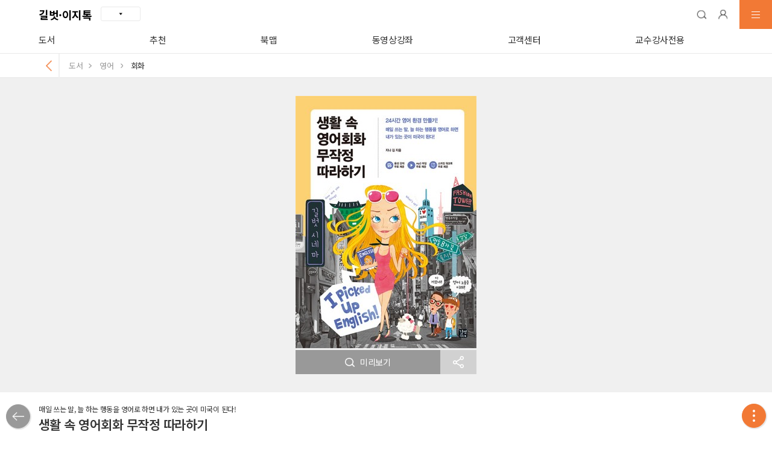

--- FILE ---
content_type: text/html; charset=UTF-8
request_url: https://www.gilbut.co.kr/m/book/view?bookcode=BN001426
body_size: 89979
content:

<!DOCTYPE html>
<html lang="ko">
<head>
	<meta charset="UTF-8">
	<meta content="width=device-width,user-scalable=no,initial-scale=1.0,minimum-scale=1.0,maximum-scale=1.0" name="Viewport">
	<title>책정보, 생활 속 영어회화 무작정 따라하기 : 길벗, 이지톡</title>
	<link rel="canonical" href="https://www.gilbut.co.kr/book/view?bookcode=BN001426">
	<meta http-equiv="Pragma" content="no-cache">
	<meta http-equiv="Cache-Control" content="no-cache">
	
	<meta property="og:type" content="website">
	<meta property="og:title" content="생활 속 영어회화 무작정 따라하기">
	<meta property="og:description" content="매일 쓰는 말, 늘 하는 행동을 영어로 하면 내가 있는 곳이 미국이 된다!">
	<meta property="og:image" content="//gimg.gilbut.co.kr/book/BN001426/rn_view_BN001426.jpg">
	<meta property="og:site_name" content="생활 속 영어회화 무작정 따라하기" />
	<meta property="og:url" content="http://www.gilbut.co.kr/m" />
	
	<meta name="facebook-domain-verification" content="r171unxqg8zxra9hwhxdjtjirnvc5a" />

	<meta  name="twitter:url" content="http://www.gilbut.co.kr/m" />
	<meta  name="twitter:title" content="생활 속 영어회화 무작정 따라하기" />		
	<meta  name="twitter:description" content="매일 쓰는 말, 늘 하는 행동을 영어로 하면 내가 있는 곳이 미국이 된다!" />
	<meta  name="twitter:image" content="//gimg.gilbut.co.kr/book/BN001426/rn_view_BN001426.jpg" />
	<meta  name="twitter:card" content="summary" />

	<link rel="stylesheet" type="text/css" href="/assets/css/reset.css?1768586017">
	<link rel="stylesheet" type="text/css" href="/assets/css/swiper.min.css">
	<link rel="stylesheet" type="text/css" href="/assets/css/gilbut_mobile.css?1768586017">

	<script type="text/javascript" src="/assets/js/jquery-1.11.3.min.js"></script>
    <script type="text/javascript" src="/assets/js/swiper.min.js"></script>

    <script type="text/javascript" src="/assets/js/jquery.sticky.js"></script>
    <script src="https://cdnjs.cloudflare.com/ajax/libs/gsap/2.0.1/TweenMax.min.js"></script>
    <script type="text/javascript" src="/assets/js/common_mobile.js?ver=1.4"></script>
    <script type="text/javascript" src="/assets/js/jquery.validate.min.js"></script>
    <script src="https://cdnjs.cloudflare.com/ajax/libs/jquery-cookie/1.4.1/jquery.cookie.js"></script>
	
	<!-- Facebook Pixel Code -->
	<script type="text/javascript">
		!function(f,b,e,v,n,t,s)
		{if(f.fbq)return;n=f.fbq=function(){n.callMethod?
		n.callMethod.apply(n,arguments):n.queue.push(arguments)};
		if(!f._fbq)f._fbq=n;n.push=n;n.loaded=!0;n.version='2.0';
		n.queue=[];t=b.createElement(e);t.async=!0;
		t.src=v;s=b.getElementsByTagName(e)[0];
		s.parentNode.insertBefore(t,s)}(window, document,'script',
		'https://connect.facebook.net/en_US/fbevents.js');
		fbq('init', '903337129731671');
		fbq('track', 'PageView');
	</script>
	<noscript><img height="1" width="1" style="display:none"
	src="https://www.facebook.com/tr?id=903337129731671&ev=PageView&noscript=1"
	/></noscript>
	<!-- End Facebook Pixel Code -->

	<!-- Kakao Pixel Code -->
	<script type="text/javascript" charset="UTF-8" src="//t1.daumcdn.net/adfit/static/kp.js"></script>
	<script type="text/javascript">
      kakaoPixel('3419037966273261633').pageView();
	</script>
	<!-- End Kakao Pixel Code -->

</head>

<body>
	
	<div id="gilbut"  >


<script type="text/javascript" src="/assets/js/jquery.cookie.js"></script>
<script type="text/javascript" src="/assets/js/m_autoComplete.js"></script>
<script type="text/javascript">
	function goSearch(){
		if($("#topSearch").val() != null && $("#topSearch").val() != ''){
			addCookie($("#topSearch").val());
			$("#s_tab").val("mobile_total");
			$("#s_code").val("000000000");
			$("#s_page").val("1");
			$("#s_scroll").val("0");
			$("#typo").val("");
        	$("#searchForm").submit();
		}else{
			alert('검색어를 입력해 주세요');
		}
    }
             
	$(function(){
		$("#topSearch").on('focus', function(event) {
	    	event.preventDefault();
	       	/* Act on the event */
            if(!$("#topSearch").hasClass("off")){
            	keyup(this.value);
            }
         });
        $("#topSearch").on('blur', function(event) {
        	event.preventDefault();
           	/* Act on the event */
            $("#gilbut").removeClass("focusSrch");
        });
        $('.suggestBox').mousedown(function(event) {
        	event.preventDefault();
  		});
    });

	function open_isbin(){
			alert("길벗출판사 전용 앱을 설치하셔야 이용 가능합니다.");
	}

	function start_isbin(var1){
	}
</script>
<header class="gilbut_header">
	<div class="header_top">
		<div class="headgroup">
			<h1><a href="/m/" class="btn_root"><span>길벗·이지톡</span></a><a href="#" class="btn_family"></a>
				<div class="group_wrap">
					<a href="https://school.gilbut.co.kr/m/" class="btn_left"><span>길벗스쿨</span></a>
					<a href="https://www.sinagong.co.kr" class="btn_right"><span>시나공 IT</span></a>
					<a href="https://e-learning.gilbut.co.kr/m" class="btn_right" target="_blank"><span>길벗 동영상강좌</span></a>
				</div>
			</h1>
		</div>
		<div class="btn_group">
			<a href="#" role="button" class="btn_srch"><span>검색</span></a>
				<a href="/m/login" role="button" class="btn_my" onclick="alert('로그인 후 이용가능합니다.')"><span>마이길벗</span></a>
			<a href="#" role="button" class="btn_menu"><span class="bar bar1"></span><span class="bar bar2"></span><span class="bar bar3"></span></a>
		</div>
	</div>
	<div class="header_srch">
		<div class="ipt_wrap">
			<div class="box_search">
				<form action="/m/search" method="get" id="searchForm" onkeypress="return event.keyCode != 13;">
					<span class="ipt_srch_in">
						<input type="search" name="keyword" id="topSearch" class="ipt_srch" value="" onkeypress="javascript:if(event.keyCode == 13){ goSearch();}" onkeydown="keydown()" onkeyup="keyup(this.value)" autocomplete="off">
						<button id="clear_input" type="button" class="ui-sprite sch_del" ><span class="blind">입력 내용 삭제</span></button>
						<button type="button" class="btn_srch" onclick="goSearch();"><span class="ico">검색하기</span></button>
						<button type="button" class="btn_srch_lens" onclick="open_isbin();"><span class="ico">인식검색 스마트렌즈</span></button>
						<input type="hidden" name="code" id="s_code" value=""/>
						<input type="hidden" name="page" id="s_page" value="">
						<input type="hidden" name="scroll" id="s_scroll" value="">
						<input type="hidden" name="totalPage" id="s_totalPage" value="">
						<input type="hidden" name="tab" id="s_tab" value="">
						<input type="hidden" name="pageSize" id="s_pageSize" value="4">
						<input type="hidden" name="typo" id="typo" value="">
						<input type="hidden" name="order" id="order" value=""/>
						<input type="hidden" name="descending" id="descending" value=""/>
					</span>
				</form>
			</div>
		</div>
	</div>
	<div class="suggestBox">
		<div class="default_box" id="no_auto_box">
			<div class="wordbox recommend">
				<p>추천 검색어</p>
				<ul id="recommend_list">
				</ul>
			</div>
			<div class="wordbox lately">
				<p>최근 검색어</p>
				<ul id="lately_list">
				</ul>
			</div>
		</div>
		<div class="default_box" id="auto_box">
			<div class="wordbox">
				<ul id="auto_list">
				</ul>
			</div>
		</div>
		<div class="bot_btn">
			<a href="javaScript:offAutoComplete()" role="button" class="btn_off">자동완성기능 끄기</a>
			<a href="#" class="btn_sgClose">닫기</a>
		</div>
	</div>
	<div class="header_menu">
		<ul>
			<li><a href="/m/search/search_book_list">도서</a></li>
			<li><a href="/m/curation">추천</a></li>
			<li><a href="/m/bookmap/index">북맵</a></li>
				<li><a href="https://e-learning.gilbut.co.kr/m" target="_blank">동영상강좌</a></li>
			<li><a href="/m/customer/faq">고객센터</a></li>
			<li><a href="/m/customer/textbook">교수강사전용</a></li> 
		</ul>
	</div>
</header>

<aside class="side_nav_wrap">
	<nav class="side_nav">
		
			<h2>길벗·이지톡</h2>
			<ul class="menu">
				<li><a href="/m/search/search_book_list">도서</a></li>
				<li><a href="/m/curation">추천</a></li>
				<li><a href="/m/bookmap/index">북맵</a></li>

					<li><a href="https://e-learning.gilbut.co.kr/m" target="_blank">동영상강좌</a></li>
				<li><a href="#" class="btn_tg">고객센터<span class="ui-sprite"></span></a>
					<ul class="submenu" style="display: none;">
						<li><a href="/m/customer/faq">FAQ</a></li>
						<li><a href="/m/customer/qna">1:1 문의</a></li>
							<li><a href="/m/customer/pointbook">포인트 도서신청</a></li>
						<!-- <li><a href="#" class="btn_tg">교재, 저자<span class="ui-sprite"></span></a>
							<ul>
								<li><a href="/m/customer/teachers" >교수, 강사 자료</a></li>
								<li><a href="/m/customer/textbook">견본도서 신청</a></li>
							</ul>
						</li> -->
						<li><a href="" class="btn_tg">이벤트, 설문, 모집<span class="ui-sprite"></span></a>
							<ul>
								<li><a href="/m/customer/event?search_type=E">이벤트</a></li>
								<li><a href="/m/customer/event?search_type=S">설문</a></li>
								<li><a href="/m/customer/event?search_type=R">모집</a></li>
							</ul>
						</li>
						<li><a href="/m/customer/notice">공지사항</a></li>
					</ul>
				</li>
				<li><a href="#" class="btn_tg">교수강사전용공간<span class="ui-sprite"></span></a>
					<ul class="submenu" style="display: none;">
						<li><a href="/m/customer/textbook">견본도서 신청</a></li>
						<li><a href="/m/my/my_textbook">견본도서 신청 내역</a></li>
						<li><a href="/m/customer/teachers">교수, 강사 자료</a></li>
						<li><a href="/m/customer/textbook_guide">교재 문의</a></li>
						<li><a href="/m/customer/textbook_inquire">중고등교과서 문의</a></li>
					</ul>
				</li>
			</ul>
			
				<div class="bot_btn">
					<a href="/m/login/" class="btn_round">로그인</a><a href="/m/join/" class="btn_round btn_join">회원가입</a>				</div>

		
	</nav>
	<a href="#" class="btn_close"><span class="ui-sprite">닫기</span></a>

</aside>

<script>
        $(document).ready(function () {
            var arr = ['#bookData','#MP3','#practiceExample','#studyData','#correctAnswer','#errata'];
            var hash = location.hash;
            if(arr.includes(hash)){
                book_detail_view_check('BN001426','REFERENCE');
                $('.btn_data a').trigger('click');
                $(hash).trigger('click');
                get_pds_list('PD01','BN001426')

            }
        });

    $(function() {

    });
    function alertDrop(){
        var startdate = "2019090200";
        var enddate = "2019091600";

        var now = new Date();   //현재시간
                 console.log(now);
        year = now.getFullYear();   //현재시간 중 4자리 연도
        month = now.getMonth()+1;   //현재시간 중 달. 달은 0부터 시작하기 때문에 +1 
        if((month+"").length < 2){
            month="0"+month;   //달의 숫자가 1자리면 앞에 0을 붙임.
        }
        date = now.getDate();      //현재 시간 중 날짜.
        if((date+"").length < 2){
            date="0"+date;      
        }
        hour = now.getHours();   //현재 시간 중 시간.
        if((hour+"").length < 2){
        hour="0"+hour;      
        }
        today = year + "" + month + "" + date+ "" +hour;      //오늘 날짜 완성.
        // 시간비교
        if ( eval(today) >= eval(startdate) && eval(today) < eval(enddate))  {  
                modal.open('interview');
            
            //$(".chk_wrap").remove();
           //$(".chk_btn_submit").remove();
        }
       
    }
</script>

<!-- Global site tag (gtag.js) - Google Analytics -->
<script async src="https://www.googletagmanager.com/gtag/js?id=UA-130175081-5"></script>
<script>
    window.dataLayer = window.dataLayer || [];
    function gtag(){dataLayer.push(arguments);}
    gtag('js', new Date());

    gtag('config', 'UA-130175081-5');
</script>

<!-- Global site tag (gtag.js) - Google Analytics -->
<script async src="https://www.googletagmanager.com/gtag/js?id=UA-152884392-1"></script>
<script>
    window.dataLayer = window.dataLayer || [];
    function gtag(){dataLayer.push(arguments);}
    gtag('js', new Date());

    gtag('config', 'UA-152884392-1');
</script>

<!-- Global site tag (gtag.js) - Google Analytics -->
<script async src="https://www.googletagmanager.com/gtag/js?id=UA-152724934-1"></script>
<script>
    window.dataLayer = window.dataLayer || [];
    function gtag(){dataLayer.push(arguments);}
    gtag('js', new Date());

    gtag('config', 'UA-152724934-1');
</script>

<!-- Global site tag (gtag.js) - Google Analytics -->
<script async src="https://www.googletagmanager.com/gtag/js?id=UA-152724934-2"></script>
<script>
    window.dataLayer = window.dataLayer || [];
    function gtag(){dataLayer.push(arguments);}
    gtag('js', new Date());

    gtag('config', 'UA-152724934-2');
</script>


<!--팝업 시작-->
<!-- 
<style type="text/css">

    .modal_gpop .bg2{position:fixed;top:0;left:0;width:100%;height:100%;;z-index:-1;}
    .modal_gpop .modal_box {height:auto;z-index:10;}
    .modal_gpop .modal_box .modal_contents{max-width:450px;margin:0 auto;}
    .modal_gpop .modal_box .modal_contents, .popup .pop_contents {padding: 0; position: relative; z-index: 1000000;}
    .modal_gpop .modal_box .modal_contents a{display:block;}
    .modal_gpop .modal_box .modal_contents .bot_button {margin-top:0; padding-top:0; border-top:0;}
    .modal_gpop .date {width:100%; height: 50px; margin:0; position:absolute; }
    .modal_gpop .date a:first-child {margin-right:2px; background:#999;}
    .modal_gpop .date a {display:block; width:calc(50% - 1px); height: 50px; background:#999; font-size:14px; color:#fff; text-align:center; line-height:50px; float:left; }

    .modal_pop2 .bg2{position:fixed;top:0;left:0;width:100%;height:100%;;z-index:-1;}
    .modal_pop2 .modal_box {height:auto;z-index:10;}
    .modal_pop2 .modal_box .modal_contents{max-width:450px;margin:0 auto;}
    .modal_pop2 .modal_box .modal_contents, .popup .pop_contents {padding: 0; position: relative; z-index: 1000000;}
    .modal_pop2 .modal_box .modal_contents a{display:block;}
    .modal_pop2 .modal_box .modal_contents .bot_button {margin-top:0; padding-top:0; border-top:0;}
    .modal_pop2 .date {width:100%; height: 50px; margin:0; position:absolute; }
    .modal_pop2 .date a:first-child {margin-right:2px; background:#999;}
    .modal_pop2 .date a {display:block; width:calc(50% - 1px); height: 50px; background:#999; font-size:14px; color:#fff; text-align:center; line-height:50px; float:left; }

     .modal_pop3 .bg2{position:fixed;top:0;left:0;width:100%;height:100%;;z-index:-1;}
    .modal_pop3 .modal_box {height:auto;z-index:10;}
    .modal_pop3 .modal_box .modal_contents{max-width:450px;margin:0 auto;}
    .modal_pop3 .modal_box .modal_contents, .popup .pop_contents {padding: 0; position: relative; z-index: 1000000;}
    .modal_pop3 .modal_box .modal_contents a{display:block;}
    .modal_pop3 .modal_box .modal_contents .bot_button {margin-top:0; padding-top:0; border-top:0;}
    .modal_pop3 .date {width:100%; height: 50px; margin:0; position:absolute; }
    .modal_pop3 .date a:first-child {margin-right:2px; background:#999;}
    .modal_pop3 .date a {display:block; width:calc(50% - 1px); height: 50px; background:#999; font-size:14px; color:#fff; text-align:center; line-height:50px; float:left; }
</style>
<script language="javascript">

    function getCookie(name) {
        var Found = false
        var start, end
        var i = 0

        while(i <= document.cookie.length) {
            start = i
            end = start + name.length

            if(document.cookie.substring(start, end) == name) {
                Found = true
                break
            }
                i++
            }

            if(Found == true) {
            start = end + 1
            end = document.cookie.indexOf(";", start)
            if(end < start)
            end = document.cookie.length
            return document.cookie.substring(start, end)
        }
        return ""
    }
    
function openPopup()
    {
        var noticeCookie=getCookie("modalPop0502"+'BN001426'); // 쿠키네임 지정
        if (noticeCookie != "no"){
            set_log("MAINPOP",'gilbut_main0503',"","","","");
            modal.open('gpop');
        }
    }

    $(function() {
          var startdate = "2020060800";
          var enddate = "2021123100";

          var now = new Date();   //현재시간

          year = now.getFullYear();   //현재시간 중 4자리 연도
          month = now.getMonth()+1;   //현재시간 중 달. 달은 0부터 시작하기 때문에 +1
          if((month+"").length < 2){
              month="0"+month;   //달의 숫자가 1자리면 앞에 0을 붙임.
          }
          date = now.getDate();      //현재 시간 중 날짜.
          if((date+"").length < 2){
              date="0"+date;
          }
          hour = now.getHours();   //현재 시간 중 시간.
          if((hour+"").length < 2){
          hour="0"+hour;
          }
          today = year + "" + month + "" + date+ "" +hour;      //오늘 날짜 완성.
          // 시간비교
          if ( eval(today) >= eval(startdate) && eval(today) < eval(enddate)) {
              openPopup(); // 자동으로 팝업 띄우기
          }

        $(document).keyup(function(e) {
            if ( e.keyCode == 27) {
                if($(".modal_gpop").hasClass("on"))closeModal('gpop')
            }
        })
    })

    function openPopup2()
    {
        var noticeCookie=getCookie("modalPop0503_2"); // 쿠키네임 지정
        if (noticeCookie != "no"){
            set_log("MAINPOP2",'gilbut_main0503_2',"","","","");
            modal.open('pop2');
        }
    }

    $(function() {
          var startdate = "2021012800";
          var enddate = "2021123100";

          var now = new Date();   //현재시간

          year = now.getFullYear();   //현재시간 중 4자리 연도
          month = now.getMonth()+1;   //현재시간 중 달. 달은 0부터 시작하기 때문에 +1
          if((month+"").length < 2){
              month="0"+month;   //달의 숫자가 1자리면 앞에 0을 붙임.
          }
          date = now.getDate();      //현재 시간 중 날짜.
          if((date+"").length < 2){
              date="0"+date;
          }
          hour = now.getHours();   //현재 시간 중 시간.
          if((hour+"").length < 2){
          hour="0"+hour;
          }
          today = year + "" + month + "" + date+ "" +hour;      //오늘 날짜 완성.
          // 시간비교
          if ( eval(today) >= eval(startdate) && eval(today) < eval(enddate)) {
              openPopup2(); // 자동으로 팝업 띄우기
          }

        $(document).keyup(function(e) {
            if ( e.keyCode == 27) {
                if($(".modal_pop2").hasClass("on"))closeModal('pop2')
            }
        })
    })

    function openPopup3()
    {
        var noticeCookie=getCookie("modalPop0503_3"); // 쿠키네임 지정
        if (noticeCookie != "no"){
            set_log("MAINPOP3",'gilbut_main0503_3',"","","","");
            modal.open('pop3');
        }
    }

    $(function() {
          var startdate = "2021012800";
          var enddate = "2021123100";

          var now = new Date();   //현재시간

          year = now.getFullYear();   //현재시간 중 4자리 연도
          month = now.getMonth()+1;   //현재시간 중 달. 달은 0부터 시작하기 때문에 +1
          if((month+"").length < 2){
              month="0"+month;   //달의 숫자가 1자리면 앞에 0을 붙임.
          }
          date = now.getDate();      //현재 시간 중 날짜.
          if((date+"").length < 2){
              date="0"+date;
          }
          hour = now.getHours();   //현재 시간 중 시간.
          if((hour+"").length < 2){
          hour="0"+hour;
          }
          today = year + "" + month + "" + date+ "" +hour;      //오늘 날짜 완성.
          // 시간비교
          if ( eval(today) >= eval(startdate) && eval(today) < eval(enddate)) {
              openPopup3(); // 자동으로 팝업 띄우기
          }

        $(document).keyup(function(e) {
            if ( e.keyCode == 27) {
                if($(".modal_pop3").hasClass("on"))closeModal('pop3')
            }
        })
    })


</script>

<script language="JavaScript">
    function setCookie( name, value, expiredays )
    {
        var todayDate = new Date();
        todayDate.setDate( todayDate.getDate() + expiredays );
        document.cookie = name + "=" + escape( value ) + "; path=/; expires=" + todayDate.toGMTString() + ";"
    }

       function closeModal(obj){
        var $obj = $(".modal_"+obj);
        // console.log($obj);
        modal.close(obj);
    }
</script> -->

<!-- 팝업끝 -->
<div class="modal modal_interview">
    <div class="modal_box">
        
        <div class="modal_contents">
            <div class="inner_contents">
                <p class="title">
                    <span>&lt;시나공 토익&gt;</span>이 새로워지기 위해<br>
                    독자 여러분의 <span>이야기를 듣고자 합니다.</span>
                    <a href="#" role="button" onclick="modal.close('interview');return false;" class="btn_close"><img src="/images/common/modal_close.png" alt="닫기"></a>
                </p>
                <dl>
                    <dt>대 상 </dt>
                    <dd>&lt;시나공 토익 950 실전 모의고사&gt;를 구매하신 분</dd>
                    <dt class="color">장 소 </dt>
                    <dd class="color">서울 서교동 길벗 출판사</dd>
                    <dt class="color">인터뷰 날짜</dt>
                    <dd class="color">9월 30일(월)이전 시간 별도 협의</dd>
                    <dt>신 청 방 법 </dt>
                    <dd>[신청하기] 버튼 클릭</dd>
                    <dt>신 청 기 간 </dt>
                    <dd>~9월 15일(토)</dd>
                </dl>
                <div class="bot_txt">
                    참여해주신 분들께는 소정의 문화상품권을 드립니다.
                </div>
            </div>
            <div class="btn_wrap">
                <a href="/m/customer/event?search_type=S" class="button">신청하기</a>
            </div>
        </div>
    </div>
</div>
<style type="text/css">
    .modal_interview{}
    .modal_interview .modal_box{}
    .modal_interview .btn_close{position:absolute;top:20px;right:20px;}
    .modal_interview .title{padding:30px 0 25px;font-size:18px;font-weight:500;color:#333;text-align:center;}
    .modal_interview .title span{color:#f27935;}
    .modal_interview dl{margin:0 -20px;padding:20px 0 13px;background-color:#fef7f0;overflow:hidden;}
    .modal_interview dt{margin-bottom:5px;padding-right:7px;position:relative;margin-left:20px;width:70px;font-size:13px;color:#333;float:left;text-align:justify;clear:both;}
    .modal_interview dt::before{content:':';position:absolute;top:0;right:0;}
    .modal_interview dt::after{content:'';display:inline-block;width:100%;}
    .modal_interview dd{width:calc(100% - 120px);margin-bottom:5px;margin-left:10px;font-size:13px;color:#333;float:left;}
    .modal_interview .color,
    .modal_interview .color::before{color:#f27935 !important;}
    .modal_interview .bot_txt{padding:20px 0 0;text-align:center;font-size:13px;color:#666;}
    .modal_interview .bot_button{padding-top:20px;border-top:1px solid #e9e9e9;}
    .modal_interview .bot_button .btn_solid{display:block;width:100%;height:45px;background-color:#f27935;font-size:18px;color:#fff;line-height:45px;text-align:center;}
</style>
<script type="text/javascript" src="/assets/js/book.js?v=1.0.1" defer></script>
<div id="contents">
    <div id="location">
        <div class="location_wrap">
            <a href="javascript:window.history.back();" class="btn_back"></a>
            <span>도서</span>
            <span class="sort1">영어</span>
            <span class="sort2">회화</span>
        </div>
    </div>
    <div class="book_view">
        <div class="book_view_top">

            <div class="book_info">
                <div class="book">
                    <span class="img_book"><img src="//gimg.gilbut.co.kr/book/BN001426/rn_view_BN001426.jpg" alt=""></span>
                    <div class="bot_btn">
                <a href="//gfile.gilbut.co.kr/gilbut/bookdata/BN001426/preview/index.html" target="_blank" role="button" class="btn_preview" onclick="book_detail_view_check('BN001426','PREVIEW');"><span class="ico"></span>미리보기</a>
                        <a href="#" role="button" class="btn_share" onclick="modal.open('sns');return false;"><span>SNS공유</span></a>
                    </div>
                </div>
            </div>
        </div>
        <div class="book_detail">
            <div class="info">
                <span class="desc">매일 쓰는 말, 늘 하는 행동을 영어로 하면 내가 있는 곳이 미국이 된다!</span>
                <span class="title">생활 속 영어회화 무작정 따라하기</span>
            </div>
            <div class="detail_info">
                <dl>
                    <dt>정 가</dt>
                    <dd>15,000원</dd>
                </dl>
                <dl>
                    <dt>출 간</dt>
                    <dd>2016-03-30</dd>
                </dl>
                <dl>
                    <dt>지 은 이</dt>
                    <dd>지나킴</dd>
                </dl>
                <dl>
                    <dt>I S B N</dt>
                    <dd>9791159240126</dd>
                </dl>
                <dl>
                    <dt>분 량</dt>
                    <dd>264쪽</dd>
                </dl>
                <dl>
                    <dt>난 이 도</dt>
                    <dd>초급</dd>
                </dl>
                <dl>
                    <dt>부 록</dt>
                    <dd>mp3</dd>
                </dl>
            </div>
            <div class="tab">
                <ul class="tab_btn">
                    <li>
                        <a href="#" class="btn_tab on"3>도서구매</a>
                    </li>
                    <li>
                        <a href="#" class="btn_tab">전자책</a>
                    </li>
                </ul>
                
                <div class="tabcont">
                    <div class="cont on">
                        <div class="scroll_wrap">
<!--                        <a href="http://www.yes24.com/24/goods/25453706?scode=032&OzSrank=1" onclick="link_update('A','OL01','19131');" target="_blank">· YES24</a>-->
                            <a href="http://www.yes24.com/24/goods/25453706?scode=032&OzSrank=1" onclick="link_update('A','OL01','19131'); gtag('event','종이책 구매',{'event_category': '구매 링크 클릭', 'event_label': '종이책_YES24'});" target="_blank">· YES24</a>
<!--                        <a href="http://www.kyobobook.co.kr/product/detailViewKor.laf?ejkGb=KOR&mallGb=KOR&barcode=9791159240126&orderClick=LAG&Kc=" onclick="link_update('A','OL04','19134');" target="_blank">· 교보문고</a>-->
                            <a href="http://www.kyobobook.co.kr/product/detailViewKor.laf?ejkGb=KOR&mallGb=KOR&barcode=9791159240126&orderClick=LAG&Kc=" onclick="link_update('A','OL04','19134'); gtag('event','종이책 구매',{'event_category': '구매 링크 클릭', 'event_label': '종이책_교보문고'});" target="_blank">· 교보문고</a>
<!--                        <a href="http://www.aladin.co.kr/shop/wproduct.aspx?ItemId=80816539" onclick="link_update('A','OL03','19133');" target="_blank">· 알라딘</a>-->
                            <a href="http://www.aladin.co.kr/shop/wproduct.aspx?ItemId=80816539" onclick="link_update('A','OL03','19133'); gtag('event','종이책 구매',{'event_category': '구매 링크 클릭', 'event_label': '종이책_알라딘'});" target="_blank">· 알라딘</a>
                        </div>
                    </div>
                        <div class="cont">
                            <div class="scroll_wrap">
    <!--                        <a href="https://play.google.com/store/books/details?id=QjA1DAAAQBAJ" onclick="link_update('B','OE01','35760');" target="_blank">· 구글북스</a>-->
                                <a href="https://play.google.com/store/books/details?id=QjA1DAAAQBAJ" onclick="link_update('B','OE01','35760'); gtag('event','전자책 구매',{'event_category': '구매 링크 클릭', 'event_label': '전자책_구글북스'});" target="_blank">· 구글북스</a>
    <!--                        <a href="http://ridibooks.com/v2/Detail?id=754018180&_s=ret&_q=%EC%83%9D%ED%99%9C%20%EC%86%8D%20%EC%98%81%EC%96%B4%ED%9A%8C%ED%99%94%20%EB%AC%B4%EC%9E%91%EC%A0%95%20%EB%94%B0%EB%9D%BC%ED%95%98%EA%B8%B0" onclick="link_update('B','OE02','35761');" target="_blank">· 리디북스</a>-->
                                <a href="http://ridibooks.com/v2/Detail?id=754018180&_s=ret&_q=%EC%83%9D%ED%99%9C%20%EC%86%8D%20%EC%98%81%EC%96%B4%ED%9A%8C%ED%99%94%20%EB%AC%B4%EC%9E%91%EC%A0%95%20%EB%94%B0%EB%9D%BC%ED%95%98%EA%B8%B0" onclick="link_update('B','OE02','35761'); gtag('event','전자책 구매',{'event_category': '구매 링크 클릭', 'event_label': '전자책_리디북스'});" target="_blank">· 리디북스</a>
    <!--                        <a href="http://www.aladin.co.kr/shop/wproduct.aspx?ItemId=84596943" onclick="link_update('B','OE03','35762');" target="_blank">· 알라딘</a>-->
                                <a href="http://www.aladin.co.kr/shop/wproduct.aspx?ItemId=84596943" onclick="link_update('B','OE03','35762'); gtag('event','전자책 구매',{'event_category': '구매 링크 클릭', 'event_label': '전자책_알라딘'});" target="_blank">· 알라딘</a>
    <!--                        <a href="https://itunes.apple.com/us/book/id1116538525" onclick="link_update('B','OE04','35763');" target="_blank">· 아이북스(미국)</a>-->
                                <a href="https://itunes.apple.com/us/book/id1116538525" onclick="link_update('B','OE04','35763'); gtag('event','전자책 구매',{'event_category': '구매 링크 클릭', 'event_label': '전자책_아이북스(미국)'});" target="_blank">· 아이북스(미국)</a>
    <!--                        <a href="http://nstore.naver.com/ebook/detail.nhn?productNo=2302935" onclick="link_update('B','OE05','35764');" target="_blank">· 네이버</a>-->
                                <a href="http://nstore.naver.com/ebook/detail.nhn?productNo=2302935" onclick="link_update('B','OE05','35764'); gtag('event','전자책 구매',{'event_category': '구매 링크 클릭', 'event_label': '전자책_네이버'});" target="_blank">· 네이버</a>
    <!--                        <a href="http://www.yes24.com/24/goods/27870804?scode=032&OzSrank=1" onclick="link_update('B','OE06','35765');" target="_blank">· YES24</a>-->
                                <a href="http://www.yes24.com/24/goods/27870804?scode=032&OzSrank=1" onclick="link_update('B','OE06','35765'); gtag('event','전자책 구매',{'event_category': '구매 링크 클릭', 'event_label': '전자책_YES24'});" target="_blank">· YES24</a>
    <!--                        <a href="http://book.interpark.com/product/BookDisplay.do?_method=detail&sc.shopNo=0001100000&sc.prdNo=254266196&sc.saNo=003002001&bookblockname=b_sch&booklinkname=bprd_img" onclick="link_update('B','OE07','35766');" target="_blank">· 인터파크</a>-->
                                <a href="http://book.interpark.com/product/BookDisplay.do?_method=detail&sc.shopNo=0001100000&sc.prdNo=254266196&sc.saNo=003002001&bookblockname=b_sch&booklinkname=bprd_img" onclick="link_update('B','OE07','35766'); gtag('event','전자책 구매',{'event_category': '구매 링크 클릭', 'event_label': '전자책_인터파크'});" target="_blank">· 인터파크</a>
    <!--                        <a href="http://tstore.co.kr/userpoc/ebook/view?pid=H014973700" onclick="link_update('B','OE08','35767');" target="_blank">· ONE store(티스토어)</a>-->
                                <a href="http://tstore.co.kr/userpoc/ebook/view?pid=H014973700" onclick="link_update('B','OE08','35767'); gtag('event','전자책 구매',{'event_category': '구매 링크 클릭', 'event_label': '전자책_ONE store(티스토어)'});" target="_blank">· ONE store(티스토어)</a>
    <!--                        <a href="http://digital.kyobobook.co.kr/digital/ebook/ebookDetail.ink?selectedLargeCategory=001&barcode=4801159240127&orderClick=LAN&Kc=" onclick="link_update('B','OE12','35768');" target="_blank">· 교보문고</a>-->
                                <a href="http://digital.kyobobook.co.kr/digital/ebook/ebookDetail.ink?selectedLargeCategory=001&barcode=4801159240127&orderClick=LAN&Kc=" onclick="link_update('B','OE12','35768'); gtag('event','전자책 구매',{'event_category': '구매 링크 클릭', 'event_label': '전자책_교보문고'});" target="_blank">· 교보문고</a>
                            </div>
                        </div>
                </div>
                
                
            </div>
        </div>

        <div class="contents_wrap">
            <div id="bookTab" class="inner_tab">
                <ul>
                    <li class="active"><a href="#" role="button">도서소개</a></li>
                    <li><a href="#" role="button">목차</a></li>
                    <li><a href="#" role="button">저자&기여자</a></li>
                    <!--
                -->
                    <li class="btn_data "><a href="#" role="button" onclick="book_detail_view_check('BN001426','REFERENCE');"><span class="ico"></span>자료실</a></li>
                    
                </ul>
                <script type="text/javascript">
                    $(".contents_wrap").on('click', '#bookTab li a', function(event) {
                        event.preventDefault();
                        /* Act on the event */
                        var idx = $(this).parent().index();
                        $("#bookTab li.active").removeClass("active");
                        $(this).parent().addClass("active");
                        $(".inner_cont .tab_cont.on").removeClass("on");
                        $(".inner_cont .tab_cont:eq("+idx+")").addClass("on");
                        if(idx==0){
                            if($(".book_ad_wrap").length>0)book_ad_slider.update();
                        }
                    });
                </script>
            </div>
            <div class="inner_cont">
                <div id="bookCont1" class="tab_cont on">
                    <div class="detail_sec detail_info">
                        <div class="book_ad_wrap">
                            <!-- Slider main container -->
                            <div class="swiper-container">
                                <!-- Additional required wrapper -->
                                <div class="swiper-wrapper">
                                    <!-- Slides -->
                                        <div class="swiper-slide">
                                            <a href="https://youtu.be/m8nIn443g1Y" target="_blank" class="book_ad play"><img src="//img.youtube.com/vi/m8nIn443g1Y/0.jpg" alt=""></a>
                                        </div>
                                </div>
                            </div>
                            <!-- If we need navigation buttons -->
                            <div class="btn_prev"></div>
                            <div class="btn_next"></div>
                            <script type="text/javascript">
                                var book_ad_slider;
                                $(function(){

                                    book_ad_slider = new Swiper('.book_ad_wrap .swiper-container', {
                                        autoHeight:true,
                                        speed:500,
                                        slidesPerView: 2,
                                        paginationClickable: true,
                                        spaceBetween: 5
                                    });
                                    $(".btn_prev").on('click', function(event) {
                                        book_ad_slider.slidePrev();
                                    });
                                    $(".btn_next").on('click', function(event) {
                                        book_ad_slider.slideNext();
                                    });

                                })
                            </script>
                        </div>
                    
                        <p class="import"><span>스스로 만드는 미국, 24시간 영어 환경 만들기!</span></p>
                        <span style="color: rgb(103, 103, 103); font-family: NotoSansKR; text-align: justify; background-color: rgb(255, 255, 255);">초판 출간 후 14쇄를 찍으며 베스트셀러와 동시에 스테디셀러로 자리매김한 길벗 이지톡의 《생활 속 영어회화 무작정 따라하기》가 더욱 세련된 디자인과 알찬 구성으로 돌아왔다. 이 책은 국내에서도 미국 못지않은 영어 환경을 만드는 신개념 학습법으로 독자들의 큰 사랑을 받았다. 회화 실력을 가장 빨리 향상할 수 있는 방법은 스스로를 최대한 영어에 많이 노출하는 것이라는 것이라고 저자는 말한다. 이 책은 일상에서 매일 쓰는 말, 늘 하는 행동을 영어로 말하며 학습자 스스로 24시간 영어 환경을 만들도록 유도한다. 일상에서 쓰는 생생한 표현만을 엄선했음은 물론, 영어 표현을 직관적으로 이해하고 더 오래 기억할 수 있는 이미지를 더해 학습 효과를 높였다. 초급 수준에서 중급 실력으로 도약하고 싶은 학습자, 일상 생활 속에서 쓰는 살아있는 영어 표현을 익히고 싶은 학습자에게 최적의 책이다. 이번 개정판에서는 핵심표현과 대화문을 시기에 맞게 업데이트하고 음성 강의와 예문 mp3 파일, 스피킹 워크북 등 다양한 부가 서비스를 제공하여 혼자서도 체계적인 학습을 할 수 있다.‘영어에’ 목마른 자가 우물을 판다!《생활 속 영어회화 무작정 따라하기》와 함께, 스스로 만드는 24시간 영어 환경으로 시차 없는 미국을 즐겨보자!</span><br>


                    </div>

                    <div class="btn_wrap">
                        <a href="javascript:;" onclick="modal.open('contentimg');" class="btn_image">소개이미지 보기</a>
                        
                        <!--a href="#" class="btn_more">더보기</a>-->
                    </div>
                </div>
                <div id="bookCont2" class="tab_cont">
                    <div class="detail_sec">
                        첫째마당 ⋮ 매일 하는 행동, 영어로 어떻게 말할까?<br><br>01 아침에 일어나서 하는 말<br>Take out your eye booger. <br>02 목욕에 관해 하는 말<br>Aren’t you going to shave your armpits? <br>03 몸의 청결 관리에 관해 하는 말<br>You should clean out your ears. <br>04 밥 먹을 때 하는 말<br>Don’t skip breakfast. <br>05 귀가가 늦어질 때 하는 말<br>Please don’t wait up for me. <br>06 답답한 직장 생활에 대해 하는 말<br>I can’t stand my boss. <br>07 사무실에서 자주 하는 말<br>I’m leaving for the day.<br>08 직장 동료와 잡담으로 하는 말<br>I am scared of being fired. <br>09 컴퓨터와 관련된 상황에서 하는 말<br>I think my computer has been hacked. <br>10 이메일을 쓸 때 하는 말<br>Clean out your inbox, please. <br><br>둘째마당 ⋮ 수시로 하는 혼잣말, 영어로 어떻게 말할까?<br><br>11 컨디션이 안 좋을 때 하는 말<br>I look awful! <br>12 아픈 증세를 표현할 때 하는 말<br>I feel like throwing up. <br>13 짜증나고 불만스러울 때 하는 말<br>Things have gone awry all day today. <br>14 남을 칭찬할 때 하는 말<br>He is very meticulous to detail. <br>15 위로하거나 격려할 때 하는 말<br>There will always be another opportunity. <br>16 동조하거나 공감할 때 하는 말<br>I am totally on your side. <br>17 상대 의견에 반대할 때 하는 말<br>I have nothing more to say! <br>18 아쉽거나 후회할 때 하는 말<br>I was well off in those days. <br>19 비판하거나 비난할 때 하는 말<br>How could anyone be like that? <br>20 이성을 묘사할 때 하는 말<br>She is the total package. <br><br>셋째마당 ⋮ 매일 나누는 대화, 영어로 어떻게 말할까?<br><br>21 외모를 묘사할 때 하는 말<br>You haven’t changed at all. <br>22 휴대 전화를 이용할 때 하는 말<br>Did you get my text message? <br>23 휴대 전화의 사용 및 문제에 대해 하는 말<br>The screen is cracked. <br>24 대중교통을 이용할 때 하는 말<br>You have three stops left before you get off. <br>25 TV 프로그램에 관해 수다 떨며 하는 말<br>There was a fly in the ointment. <br>26 주말에 한 일에 대해 하는 말<br>I was cooped up at home all day. <br>27 약속을 잡을 때 하는 말<br>When is it the most convenient for you? <br>28 음식을 주문할 때 하는 말<br>Please give me one more bottle of soju. <br>29 술 마신 다음날에 하는 말<br>He drank like a fish. <br>30 미용실에서 하는 말<br>What’s the latest perm?<br><br>넷째마당 ⋮ 자주 나누는 대화, 영어로 어떻게 말할까?<br><br>31 옷 가게에서 하는 말<br>Does it look a little out of style? <br>32 세탁소에서 하는 말<br>Can I get my sneakers dry-cleaned here? <br>33 커피숍에서 하는 말<br>Please add some cream. <br>34 도서관에서 하는 말<br>Do I need my library card to check out books? <br>35 학원에서 하는 말<br>What is the deadline to cancel a class? <br>36 택배·우편물을 맡기고 찾을 때 하는 말<br>Could you please hold onto my mail for me? <br>37 여행을 예약할 때 하는 말<br>Do you have one-day tour packages? <br>38 환불·교환을 요청할 때 하는 말<br>I would like to exchange this for a new one. <br>39 몸의 이상 증세를 설명할 때 하는 말<br>My stomach often gets bloated with gas. <br>40 말다툼할 때 하는 말<br>You have betrayed my trust.
                    </div>
                    <div class="btn_wrap">
                        <!--<a href="#" class="btn_more">더보기</a>-->
                    </div>
                </div>
<!--@@@@-->
                <div id="bookCont3" class="tab_cont detail_sec detail_author">
                            <div class="author">
                                <span>ㆍ지은이</span>
                                지나킴
                            <dl>
                                <dt>소개</dt>
                                <dd>
                                    중학교 시절, 50점이라는 충격적인 영어 점수를 받고 악에 받쳐 영어 공부를 하며 영어와 인연을 맺었다. 그러다보니 어느새 영어에 재미를 붙이게 되었고, 결국 영어 교육을 업으로 삼게 되었다. 미국 워싱턴 대학교를 졸업한 후, 한국으로 돌아와 본격적으로 영어 강사의 길을 걸었다. TV와 라디오 영어 프로그램을 진행하며 특유의 재치 있고 찰진 입담으로 인기 가도를 달렸다. 15년간 영어를 가르치며 생긴 확고한 신념은, 일상에서 늘 영어를 쓰는 것만큼 효과적인 영어 학습법은 없다는 것이다. 외국 유학이나 이민 없이 국내에서 24시간 영어에 노출 될 수 있는 환경을 만들 수 없을까 고민하던 중, 늘 하는 말과 행동을 영어로 말하는 이른바 ‘24시간 영어 환경 만들기’를 고안했다. 이 책이 미국 부럽지 않은 영어 환경을 만드는데 친절한 안내서와 동시에 든든한 조력자가 될 수 있길 바란다고.
이력
* 서울디지털대학교 영어학과 교수
* EBS 라디오 <영어! 할 수 있다 Can Can Can> 패널
* 코리아 헤럴드 뉴스 Master Listening 강의
* 당근영어 비즈니스 영어회화 강의

대표 저서
《비즈니스 회화 50 패턴》 YBM
《아줌마 영어회화 첫걸음》 베이직북스 외 다수
                                </dd>
                            </dl>
                            </div>
                        <br/>








                </div>
<!--@@@-->
                <!--
                -->
                <div id="bookData" class="tab_cont detail_data ">
                    <p>필요한 자료를 선택하세요.</p>
<!--<a href="#" onclick="modal.open();return false;">실습예제</a>-->
                    <div class="book_data">
                        <a href="javascript:;" id="MP3" onclick="get_pds_list('PD01','BN001426'); book_reference_cnt('PD01','BN001426');">MP3</a>
                        <a href="javascript:;" id="studyData" onclick="get_pds_list('PD03','BN001426'); book_reference_cnt('PD03','BN001426');">학습자료</a>
                        <a href="javascript:;" id="errata" onclick="get_pds_list('PD04','BN001426'); book_reference_cnt('PD04','BN001426');">정오표</a>
                    </div>
                    <div class="copyright_notice">
                        ※ 본 사이트의 모든 자료는 저작권법의 보호를 받으며, AI 학습 등 무단 이용을 금합니다.
                    </div>
                </div>
            </div>
        </div>
        <div class="recommend_book_wrap">
            <h3>추천도서</h3>
            <div class="recommend_book">
                <!-- Slider main container -->
                <div class="swiper-container">
                    <!-- Additional required wrapper -->
                    <div class="swiper-wrapper">
                                <div class="swiper-slide">
                                    <a href="/m/book/view?bookcode=BN001011" onclick="book_detail_recommend('BN001011','BN001426','GCP')">
                                        <div class="img">
                                            <img src="//gimg.gilbut.co.kr/book/BN001011/rn_view_BN001011.jpg" alt="">
                                        </div>
                                        <div class="info">
                                            <span class="title">영어회화 무작정 따라하기</span>
                                            <span class="author">오석태</span>
                                        </div>
                                    </a>
                                </div>
                                <div class="swiper-slide">
                                    <a href="/m/book/view?bookcode=BN001136" onclick="book_detail_recommend('BN001136','BN001426','GCP')">
                                        <div class="img">
                                            <img src="//gimg.gilbut.co.kr/book/BN001136/rn_view_BN001136.jpg" alt="">
                                        </div>
                                        <div class="info">
                                            <span class="title">미국 현지 영어회화 무작정 따라하기</span>
                                            <span class="author">이경훈</span>
                                        </div>
                                    </a>
                                </div>
                                <div class="swiper-slide">
                                    <a href="/m/book/view?bookcode=BN003220" onclick="book_detail_recommend('BN003220','BN001426','GCP')">
                                        <div class="img">
                                            <img src="//gimg.gilbut.co.kr/book/BN003220/rn_view_BN003220.jpg" alt="">
                                        </div>
                                        <div class="info">
                                            <span class="title">엄마 아빠 영어 공부 무작정 따라하기</span>
                                            <span class="author">주은경(로라쌤)</span>
                                        </div>
                                    </a>
                                </div>
                    </div>
                    <script type="text/javascript">
                        $(function(){

                            var recommendBook = new Swiper('.recommend_book .swiper-container', {
                                autoHeight:true,
                                speed:500,
                                slidesPerView: 3,
                                paginationClickable: true,
                                spaceBetween: 15
                            });
                            
                        })
                    </script>
                </div>
            </div>
        </div>
    </div>
</div>

<div class="modal modal_data">
    <div class="modal_box pds_list">
        
    </div>
</div>
<div class="modal modal_contentimg ">
    <div class="modal_box">
        <div class="modal_wrap">
            <h5>이미지
                <a href="#" role="button" onclick="modal.close('contentimg');return false;" class="btn_close">닫기</a>
            </h5>
            <div class="modal_contents" style="max-height: 85vh;overflow-y: auto;">
                <div class="inner_contents nobtn">
                    <img src="//gimg.gilbut.co.kr/book/BN001426/9791159240126.jpg">
                </div>
            </div>
        </div>
    </div>
</div>
<form action="/m/book/down_file" method="post" id="down_frm">
    <input type="hidden"  name="down_idx" class="down_idx" value=""/>
    <input type="hidden"  name="down_bookcode" class="down_bookcode" value=""/>
    <input type="hidden"  name="down_type" class="down_type" value=""/>
</form>

<script type="text/javascript">
    function link_update(type,code,idx){
        set_log("LINK",'BN001426',type,code,'','');
        $.post("/book/link_cnt" ,
        {
            idx : idx
        },
        function(rslt){
            
        });
    }

    function view_history(type,link,code,idx){
        set_log('AD',type,link,code,idx,'');
        // $.post("/glog/ad_link_cnt" ,
     //    {
     //        idx : idx
     //    },
     //    function(rslt){
            
     //    });
    }

    function surveybv_list(){
            alert('로그인이 필요합니다.');
    }

    function bookbuy_process(){
        $.post("/m/book/bookbuy_process" ,
        {
            isbnadd_code : $("#isbnadd_code").val(),
            bookcode : 'BN001426'
        },
        function(rslt){
           alert($.trim(rslt));
        });
    }
    
    
    
    function get_pds_list(type,bookcode){
        modal.open('data');
        
        $.post("/m/book/pds_list" ,
        {
            pds_type : type,
            bookcode : bookcode
        },
        function(rslt){
            $(".pds_list").html(rslt);
        });
    }

    function book_reference_cnt(type,bookcode){
        $.post("/m/book/book_reference_check" ,
        {
            pds_type : type,
            bookcode : bookcode
        },
        function(rslt){
            
        });
    }

    function buybook_chk(){
        alert('로그인 후 이용 가능합니다. ');
        location.href='/m/login/index';
    }
     function prim_buybook_chk(){
        var gbc_answer = $("#gbc_answer").val();
        var gbc_idx = $("#gbc_idx").val();
        $.post("/book/prim_buybook_chk" ,
        {   
            gbc_idx : gbc_idx,
            gbc_answer : gbc_answer,
            bookcode : 'BN001426'
        },
        function(rslt){
            var result=$.trim(rslt);
            if(result=="0"){
                alert('인증되었습니다.');
                set_log("CERT",'BN001426',"CERT","","","");
                modal.close('bookchk');
                location.reload();
            }else if(result=="2"){
                $(".error").css("display","block");
            }else if(result=="3"){
                alert('이미 인증된 도서입니다.');
                modal.close('bookchk');
            }else{
                alert('인증이 불가능한 도서입니다.');
                modal.close('bookchk');
            }
            
        });
    }
    $(function(){
        
    });
</script>
<div id="widget">
    <div class="tg_widget">
        <a href="#" class="btn_widget"></a>
        <ul>
            <li class="inmenu"><a href="#" role="button" class="btn_comment" onclick="surveybv_list();return false;">독자의견<span class="ico"></span></a></li>
            <li class="inmenu"><a href="#" role="button" class="btn_chk" onclick="modalopen('bookchk');return false;">구매도서인증<span class="ico"></span></a></li>
            <li class="inmenu"><a href="#" role="button" class="btn_qna" onclick="modalopen('qna');return false;">도서문의<span class="ico"></span></a></li>
            <li class="inmenu"><a href="#" role="button" class="btn_quick" onclick="load_quick();return false;">빠른조회<span class="ico"><span class="num" id="ico_quick_new"></span></span></a></li>
        </ul>
    </div>
</div>

<script type="text/javascript">
    var _viewbooknum = 0;
    var _viewbookTnum = 0;

    $( document ).ready(function(e) {
        var getvodcode = '';
        if(getvodcode != ''){
            modalopen('bookchk');
        }

        load_book_history();
        book_detail_view_check('BN001426','DETAIL');
    });

    function book_detail_view_check(bookcode,type){
        $.get("/m/book/book_detail_view" ,
        {
            type : type,
            bookcode : bookcode
        },
        function(rslt){
            
        });
    }

    function book_detail_recommend(bookcode,detail_bookcode,type){

        set_log('RECOMMENDED',bookcode,detail_bookcode,type,"","");

        // $.get("/m/book/book_recommend_cnt" ,
  //       {
  //        type : type,
  //           bookcode : bookcode,
  //           bookname : bookname
  //       },
  //       function(rslt){
            
  //       });
    }

    function modalopen(type){
        alert("로그인 후 이용 가능합니다.");
        location.href='/m/login/index';
        
    }

    function load_book_history(){
        $.get("/m/widget/load_book_history/" ,{
        idx : ''
        },
        function(rslt){
            $(".viewbook_container").html(rslt); 
            var length = $(".viewbook_container a").length;
            _viewbookTnum = length-2;
            if(length<3){
                $(".viewbook_button").hide();
            }else{
                $(".viewbook_button").show();
            }
        });
    }

    function viewbook_up(){
        _viewbooknum--;
        if(_viewbooknum<0) _viewbooknum = 0;
        viewbook_move();
    }

    function viewbook_down(){
        _viewbooknum++;
        if(_viewbooknum>=_viewbookTnum)_viewbooknum = _viewbookTnum;
        viewbook_move()
    }

    function viewbook_move(){
        var $obj = $(".viewbook_container");
        var top = -115 * _viewbooknum;
        $obj.css({
            'top':top
        })
    }   

    function load_quick(){
            alert("로그인 후 이용 가능합니다.");
    }

    function load_quick_list(part){
        $.get("/m/widget/quick_list/" ,{
        part : part
        },
        function(rslt){
            $("#quick_"+part).html(rslt);

            if(part == "book_buy"){
                mychkBook.update();
            }else if(part == "book_reg"){
                mymarkBook.update();
            }else{
                myviewBook.update();
            }
        });
    }

    $( document ).ready(function() {
        $("#ico_quick_new").hide();
    });
</script>

<div class="modal modal_quickSrch">
    <div class="modal_box">
        <h5>빠른 조회
            <a href="#" role="button" onclick="modal.close('quickSrch');return false;" class="btn_close"><img src="/images/common/modal_close.png" alt="닫기"></a>
        </h5>
        <div class="modal_contents">
            <div class="inner_contents nobtn">
                <h4><span></span>님 환영합니다!
                    <a href="/m/my/message" class="btn btn_round">마이길벗</a>
                </h4>
                <div class="panel_wrap">
                    <div class="panel">
                        <h5>알림 메시지</h5>
                        <div class="panel_cont alarm" id="quick_msg">
                            <ul>
                                <!-- <li>
                                   <a href="#">
                                      <span class="q_tit">[공지]</span>
                                      <span class="q_txt">시스템 점검으로 인한 QR 코드 사용 및 사이트 접속</span>
                                   </a>
                                </li>
                                <li>
                                   <a href="#">
                                      <span class="q_tit">[공지]</span>
                                      <span class="q_txt">시스템 점검으로 인한 QR 코드 사용 및 사이트 접속</span>
                                   </a>
                                </li>
                                <li>
                                   <a href="#">
                                      <span class="q_tit2">[알림]</span>
                                      <span class="q_txt">첫 번째 알림 메시지를 열어보세요. </span>
                                   </a>
                                </li>
                                <li>
                                   <a href="#">
                                      <span class="q_tit2">[알림]</span>
                                      <span class="q_txt">첫 번째 알림 메시지를 열어보세요. </span>
                                   </a>
                                </li>
                                <li>
                                   <a href="#">
                                      <span class="q_tit2">[알림]</span>
                                      <span class="q_txt">첫 번째 알림 메시지를 열어보세요. </span>
                                   </a>
                                </li> -->
                            </ul>
                        </div>
                    </div>

                    <div class="panel">
                        <h5>최근 이용 자료</h5>
                        <div class="panel_cont data" id="quick_pds">
                            <!--최근이용자료-->
                            <ul>
                                <!-- <li>
                                    <a href="#">
                                        <span class="tit">Try again! 중학교 영어로 다시 시작하는 영어회화 1 - 패턴 50</span>
                                        <span class="date">01_L.MP3</span>
                                    </a>
                                </li>
                                <li>
                                    <a href="#">
                                        <span class="tit">스크린 영어회화 - 인사이드 아웃</span>
                                        <span class="date">DAY_01.MP3</span>
                                    </a>
                                </li> -->
                            </ul>           
                        </div>
                    </div>

                    <div class="panel">
                        <h5>내 문의/답변 
                            <a href="/m/my/my_qna" class="btn btn_more"><img src="/images/icon/ico_more.png"></a>
                        </h5>
                        <div class="panel_cont myqna" id="quick_qna">
                            <ul>
                                <!-- <li>
                                   <a href="#">
                                      <span class="q_tit">[답변중]</span>
                                      <span class="q_txt">문의 글 제목</span>
                                   </a>
                                </li>
                                <li>
                                   <a href="#">
                                      <span class="q_tit2">[완료]</span>
                                      <span class="q_txt">문의 글 제목d</span>
                                   </a>
                                </li> -->
                            </ul>
                        </div>
                    </div>
                    
                    <div class="panel myQuickBook">
                        <h5>내 서재 
                            <a href="/m/mybenefit/regist" class="btn btn_more"><img src="/images/icon/ico_more.png"></a></h5>
                        <div class="panel_cont" id="quick_book"> 
                            <div class="regist_list">
                                <div class="radio_wrap">
                                    <div class="chk_wrap">
                                        <input type="radio" name="myBookRadio" id="myBookRadio1" value="chk" checked="checked"> 
                                        <label for="myBookRadio1"><span class="chk"></span>구매</label>
                                    
                                        <input type="radio" name="myBookRadio" id="myBookRadio2" value="mark">
                                        <label for="myBookRadio2"><span class="chk"></span>관심</label>
                                    
                                        <input type="radio" name="myBookRadio" id="myBookRadio3" value="view">
                                        <label for="myBookRadio3"><span class="chk"></span>열람</label>
                                    </div>
                                </div>
                                <div class="book_list book_chk_list on">
                                    <div class="swiper-container">
                                        <div class="swiper-wrapper" id="quick_book_buy">
                                            <!-- <div class="swiper-slide">
                                                <div class="book">
                                                    <div class="book_wrap">
                                                        <a href="#"><img src="/images/sample/book_175.png" alt=""></a>
                                                    </div>
                                                </div>
                                            </div>
                                            <div class="swiper-slide">
                                                <div class="book">
                                                    <div class="book_wrap">
                                                        <a href="#"><img src="/images/sample/book_175.png" alt=""></a>
                                                    </div>
                                                </div>
                                            </div>
                                            <div class="swiper-slide">
                                                <div class="book">
                                                    <div class="book_wrap">
                                                        <a href="#"><img src="/images/sample/book_175.png" alt=""></a>
                                                    </div>
                                                </div>
                                            </div> -->
                                        </div>
                                    </div>
                                </div>
                                
                                <div class="book_list book_mark_list">
                                    <div class="swiper-container">
                                        <div class="swiper-wrapper" id="quick_book_reg">
                                            <!-- <div class="swiper-slide">
                                                <div class="book">
                                                    <div class="book_wrap">
                                                        <a href="#"><img src="/images/sample/book_175.png" alt=""></a>
                                                    </div>
                                                </div>
                                            </div>
                                            <div class="swiper-slide">
                                                <div class="book">
                                                    <div class="book_wrap">
                                                        <a href="#"><img src="/images/sample/book_175.png" alt=""></a>
                                                    </div>
                                                </div>
                                            </div>
                                            <div class="swiper-slide">
                                                <div class="book">
                                                    <div class="book_wrap">
                                                        <a href="#"><img src="/images/sample/book_175.png" alt=""></a>
                                                    </div>
                                                </div>
                                            </div> -->
                                            
                                        </div>
                                    </div>
                                </div>

                                <div class="book_list book_view_list">
                                    <div class="swiper-container">
                                        <div class="swiper-wrapper" id="quick_book_open">
                                            <!-- <div class="swiper-slide">
                                                <div class="book">
                                                    <div class="book_wrap">
                                                        <a href="#"><img src="/images/sample/book_175.png" alt=""></a>
                                                    </div>
                                                </div>
                                            </div>
                                            <div class="swiper-slide">
                                                <div class="book">
                                                    <div class="book_wrap">
                                                        <a href="#"><img src="/images/sample/book_175.png" alt=""></a>
                                                    </div>
                                                </div>
                                            </div>
                                            <div class="swiper-slide">
                                                <div class="book">
                                                    <div class="book_wrap">
                                                        <a href="#"><img src="/images/sample/book_175.png" alt=""></a>
                                                    </div>
                                                </div>
                                            </div> -->
                                        </div>
                                    </div>
                                </div>
                                

                                <script type="text/javascript">
                                    var mychkBook,
                                        mymarkBook,
                                        myviewBook;
                                    $(function(){
                                        mychkBook = new Swiper('.myQuickBook .book_chk_list .swiper-container', {
                                            slidesPerView: 2,
                                            spaceBetween: 5,
                                        });
                                        
                                        mymarkBook = new Swiper('.myQuickBook .book_mark_list .swiper-container', {
                                            slidesPerView: 2,
                                            spaceBetween: 5,
                                        });

                                        myviewBook = new Swiper('.myQuickBook .book_view_list .swiper-container', {
                                            slidesPerView: 2,
                                            spaceBetween: 5,
                                        });

                                        $("input[name='myBookRadio']").on('change',function(event) {
                                            event.preventDefault();
                                            /* Act on the event */
                                            var sort = $(this).val();
                                            var $obj = $(".book_"+sort+"_list");
                                            $(".myQuickBook .book_list.on").removeClass('on')
                                            $obj.addClass("on");
                                            if(sort == "chk"){
                                                mychkBook.update();
                                            }else if(sort == "mark"){
                                                mymarkBook.update();
                                            }else{
                                                myviewBook.update();
                                            }
                                        });
                                    })
                                </script>   
                            </div>
                        </div>
                    </div>
                
                    <div class="panel">
                        <h5>동영상 강좌
                            <a href="/m/myvod/" class="btn btn_more"><img src="/images/icon/ico_more.png"></a></h5>
                        <div class="panel_cont lecture" id="quick_lec">
                            <ul>
                                <!-- <li>
                                    <a href="#">
                                        <span class="tit">수강중인 강좌명</span>
                                        <span class="date">2019.12.01 ~ 2020.03.01</span>
                                    </a>
                                </li>
                                <li>
                                    <a href="#">
                                        <span class="tit">수강중인 강좌명</span>
                                        <span class="date">2019.12.01 ~ 2020.03.01</span>
                                    </a>
                                </li> -->
                                <!-- <li class="nolist">수강중인 강좌가 없습니다.</li> -->
                            </ul>
                        </div>
                    </div>

                </div>
            
            </div>
        </div>
    </div>
</div>

<div class="modal modal_sns">
    <div class="modal_box">
        <h5>소셜 미디어 공유하기
            <a href="#" role="button" onclick="modal.close('sns');return false;" class="btn_close"><img src="/images/common/modal_close.png" alt="닫기"></a>
        </h5>
        <div class="modal_contents">
            <div class="inner_contents">
                <a href="javascript:snsSend('facebook','BN001426','all');" class="btn_facebook" onclick="book_detail_view_check('BN001426','FACE');"><span class="ico"></span>페이스북</a>
                <a href="javascript:snsSend('twitter','BN001426','all');" class="btn_twitter" onclick="book_detail_view_check('BN001426','TWITTER');"><span class="ico"></span>트위터</a>
                <!-- <a href="#" class="btn_url" data-clipboard-target="#copyURL" onclick="book_detail_view_check('BN001426','URL');"><span class="ico"></span>URL 복사</a>
                <textarea id="copyURL" style="display:inline-block;margin-top:20px;border:1px solid #eee;width:100%;padding:3px 10px;font-size:12px;resize:none"></textarea> -->
                <div class="urlcopy_wrap">
                    <a href="#" class="btn_url btn_url_quick" id="btnCopyUrl" data-clipboard-text="#copyURL" onclick="book_detail_view_check('BN001426','URL');">URL 복사</a>
                    <textarea id="copyURL" readonly="readonly" style="display:inline-block;border:1px solid #eee;padding:3px 10px;font-size:12px;"></textarea>
                </div>
            </div>
            <script src="/assets/js/clipboard.min.js"></script>
            
            <script language="JavaScript">
                $(function(){
                    var _loca = location.href;
                    $("#copyURL").html(_loca);
                    $("#btnCopyUrl").attr('data-clipboard-text', _loca);

                    var clipboard = new ClipboardJS('.btn_url');

                    clipboard.on('success', function(e) {
                        set_log("SNS","BN001426","url","book","G","");
                        alert('URL이 복사 되었습니다.');
                    });

                    clipboard.on('error', function(e) {
                        set_log("SNS","BN001426","url","book","G","");
                        alert('URL을 길게 눌러 복사하기 바랍니다.');
                    });
    
                })

            </script>
        </div>
    </div>
</div>

<div class="modal modal_ipt modal_qna">
    <div class="modal_box">
        <h5>도서문의
            <a href="#" role="button" onclick="modal.close('qna');return false;" class="btn_close"><img src="/images/common/modal_close.png" alt="닫기"></a>
        </h5>
        <div class="modal_contents">
            <div class="inner_contents">
                <div class="ipt_form qType">
                    <label class="tit">종류  <span>*</span></label>
                    <div class="ipt_wrap ipt_radio">
                        <div class="radio_wrap">
                            <input type="radio" name="bookQ" id="bookQ1" checked="checked">
                            <label for="bookQ1">
                                <span></span>내용 문의
                            </label>
                        </div>
                        <div class="radio_wrap">
                            <input type="radio" name="bookQ" id="bookQ2">
                            <label for="bookQ2">
                                <span></span>오류 제보
                            </label>
                        </div>
                    </div>
                </div>
                <div class="ipt_form qTit">
                    <label class="tit">문의도서</label>
                    <p>생활 속 영어회화 무작정 따라하기</p>
                </div>
                <div class="qna_wrap" id="modal_qna">
                    <div class="qna_incont">
                        <div class="qna_info">
                            관련 <span>FAQ</span>에 찾는 내용이 없으면 아래에서 '문의하기'를 클릭해 주세요.
                        </div>
                        <div class="faq_list">
                            <div class="scroll_wrap">
                                <div class="accordion">
                                </div>
                            </div>
                        </div>
                    </div>

                    <form class="qna_A_frm" name="qna_A_frm" id="qna_A_frm" action="/m/customer/qna_process" method="post" enctype="multipart/form-data">
                    <input type="hidden" name="GQ_TYPE" value="1">
                    <input type="hidden" name="bookQ" value="AQ02_01">
                    <input type="hidden" name="url_type" value="book">
                    <input type="hidden" name="aq02_bookcode" value="BN001426">
                        <div class="qna_form">
                            <div class="ipt_form hmode">
                                <label class="tit">문의 쪽</label>
                                <div class="ipt_wrap">
                                    <input type="text" name="aq02_page" id="aq02_page"  class="input" placeholder="">
                                    <p>* 여러 쪽이면 쉼표(,)로 구분해서 입력하세요.</p>
                                </div>
                            </div>
                            <div class="ipt_form hmode">
                                <label class="tit">제목  <span>*</span></label>
                                <div class="ipt_wrap">
                                    <input type="text" name="aq02_title" id="aq02_title"  class="input" placeholder="">
                                </div>
                            </div>
                            <div class="ipt_form hmode">
                                <label class="tit">내용  <span>*</span></label>
                                <div class="ipt_wrap">
                                    <textarea name="aq02_content" id="aq02_content"  class="input"></textarea>
                                </div>
                            </div>
                            <div class="ipt_form hmode">
                                <label class="tit">첨부파일</label>
                                <div class="ipt_wrap">
                                    <div class="filebox">
                                      <input class="upload-name" disabled="disabled">
                                      <label for="ex_filename">찾아보기</label> 
                                      <input type="file" id="ex_filename" name="aq02_FILENAME"  class="upload-hidden"> 
                                    </div>
                                    <p>* 첨부파일은 10M 이내만 가능</p>
                                </div>
                            </div>
                        </div>
                    </form>
                </div>
                <form class="qna_B_frm" name="qna_B_frm" id="qna_B_frm" action="/m/customer/qna_process" method="post" enctype="multipart/form-data">
                <input type="hidden" name="GQ_TYPE" value="1">
                <input type="hidden" name="bookQ" value="AQ02_02">
                <input type="hidden" name="url_type" value="book">
                <input type="hidden" name="aq02_bookcode" value="BN001426">
                    <div class="qna_wrap2">
                        <div class="report_info">
                            <p>찾는 오류가 아래 정오표에 없으면<br>내용을 등록해 주세요.</p>
                            <div class="report_predown">
                                <span class="tit">생활 속 영어회화 무작정 따라하기</span><a href="javascript:book_file_download('pds','BN001426','260106');" class="down">다운로드</a>
                            </div>
                        </div>
                        <div class="qna_form">
                            <div class="ipt_form hmode">
                                <label class="tit">문의 쪽</label>
                                <div class="ipt_wrap">
                                    <input type="text" name="aq02_page2" id="aq02_page2" class="input" placeholder="">
                                    <p>* 여러 쪽이면 쉼표(,)로 구분해서 입력하세요.</p>
                                </div>
                            </div>
                            <div class="ipt_form hmode">
                                <label class="tit">제목  <span>*</span></label>
                                <div class="ipt_wrap">
                                    <input type="text" name="aq02_title_02" id="aq02_title_02" class="input" placeholder="">
                                </div>
                            </div>
                            <div class="ipt_form hmode">
                                <label class="tit">내용  <span>*</span></label>
                                <div class="ipt_wrap">
                                    <textarea name="aq02_content_02" id="aq02_content_02"  class="input"></textarea>
                                </div>
                            </div>
                            <div class="ipt_form hmode">
                                <label class="tit">첨부파일</label>
                                <div class="ipt_wrap">
                                    <div class="filebox">
                                      <input class="upload-name" disabled="disabled">
                                      <label for="ex_filename2">찾아보기</label> 
                                      <input type="file" id="ex_filename2" name="aq02_FILENAME_02" class="upload-hidden"> 
                                    </div>
                                    <p>* 첨부파일은 10M 이내만 가능</p>
                                </div>
                            </div>
                        </div>
                    </div>
                </form>
                <script type="text/javascript">
                    $(function(){
                        $(".modal_qna").on('change', 'input[name="bookQ"]', function(event) {
                            event.preventDefault();
                            /* Act on the event */
                            $(".modal_qna").toggleClass("qnaError");
                        });
                    })

                    function viewQnaForm(){
                        var $qna = $(".modal_qna");
                        if(!$qna.hasClass('qnaError')){
                            if(!$qna.hasClass('formOn')){
                                $qna.addClass('formOn');
                                return false;
                            }
                            frm_submit('A');    // 내용문의
                        }else{
                            frm_submit('B');    // 오류제보
                        }
                    }

                    function frm_submit(type){
                        if(type=="A"){
                            if($("#aq02_title").val()==""){
                                alert("제목을 입력해주세요.");
                                return;
                            }
                            if($("#aq02_content").val()==""){
                                alert("내용을 선택해주세요.");
                                return;
                            }
                            $("#qna_A_frm").submit();   
                        }else{
                            if($("#aq02_title_02").val()==""){
                                alert("제목을 입력해주세요.");
                                return;
                            }
                            if($("#aq02_content_02").val()==""){
                                alert("내용을 선택해주세요.");
                                return;
                            }
                            $("#qna_B_frm").submit();   
                        } 
                    }

                </script>
            </div>
            <div class="btn_wrap">
                <a href="#" class="button" onclick="viewQnaForm();return false;">문의하기</a>
            </div>
        </div>

    </div>
</div>

<div class="modal modal_ipt modal_bookchk">
    <div class="modal_box">
        <h5>구매 도서 인증
            <a href="#" role="button" onclick="modal.close('bookchk');return false;" class="btn_close"><img src="/images/common/modal_close.png" alt="닫기"></a>
        </h5>
        <div class="modal_contents">
            <div class="inner_contents">
                <div class="ipt_form">
                    <label class="tit">인증도서</label>
                    <p>생활 속 영어회화 무작정 따라하기</p>
                </div>
                <div class="ipt_form qType">
                    <label class="tit line2">ISBN<br>부가기호  <span>*</span></label>
                    <div class="ipt_wrap">
                        <input type="text" name="isbnadd_code" id="isbnadd_code" class="input"  placeholder="">
                    </div>
                </div>
                <div class="info">
                    <p class="tit">부가기호 확인하는 방법</p>
                    <dl>
                        <dt>종이책 :</dt>
                        <dd>
                            도서 뒷표지 아래쪽에 있는 바코드의 오른쪽 위 숫자
                            <img src="/images/mobile/book/isbn.png" alt="" class="img">
                        </dd>
                    </dl>
                    <dl>
                        <dt>전자책(eBook) :</dt>
                        <dd>
                            전자책 앞 또는 뒷부분의 판권면 (발행인, 담당 편집자 등을 표시하는 곳) 중 ISBN 부분에 표기(예: 979-11-6050-407-1 05320로 된 곳의 뒤 다섯 자리 숫자 05320)
                        </dd>
                    </dl>
                </div>
            <div class="btn_wrap">
                <a href="javascript:buybook_chk();" class="button">등록</a>
            </div>
            </div>
        </div>
    </div>
</div>

<div class="modal modal_ipt modal_comment">
    <div class="modal_box">
        <h5>독자의견 남기기
            <a href="#" role="button" onclick="modal.close('comment');return false;" class="btn_close"><img src="/images/common/modal_close.png" alt="닫기"></a>
        </h5>
        <div class="modal_contents comment_list">

        </div>
    </div>
</div>


<script type="text/javascript">set_log("BOOK",'BN001426','','','','');</script>

<footer class="footer">
			<div class="bot_menu">
				
				<a href="/book/view?bookcode=BN001426&perdevice=pc" role="button">PC버전</a>
				<a href="https://play.google.com/store/apps/details?id=kr.co.gilbut.app" target="_blank" role="button">안드로이드앱</a>
				<a href="https://apps.apple.com/kr/app/%EA%B8%B8%EB%B2%97%EC%B6%9C%ED%8C%90%EC%82%AC/id1458439600"  target="_blank" role="button" >iOS앱</a>
				
			</div>
			<a class="waraval" href="https://www.gilbut.co.kr/m/customer/notice_view?gn_idx=6608" target="_blank"><img src="/images/main/waraval.png"></a>
			<ul class="foot_menu">
				<li><a href="/m/company/" target="_blank">회사소개</a></li>
				<li><a href="/m/policy/service" target="_blank">이용약관</a></li>
				<li><a href="/m/policy/privacy" target="_blank"><strong>개인정보처리방침</strong></a></li>
			</ul>
			
			<p class="copy">Copyright © GILBUT Inc. All rights reserved.</p>

		</footer>
		<div class="bg"></div>
	</div>


<script type="text/javascript">
	function alertDel(){
		modal.close('alert');
	}
</script>

	<!-- Global site tag (gtag.js) - Google Analytics 모바일 -->
	<script async src="https://www.googletagmanager.com/gtag/js?id=UA-130175081-1"></script>
	<script>
	  window.dataLayer = window.dataLayer || [];
	  function gtag(){dataLayer.push(arguments);}
	  gtag('js', new Date());

	  gtag('config', 'UA-130175081-1'); 
	</script>

	<!-- Gilbut Site Log -->
	<script src="//www.gilbut.co.kr/assets/js/gblog.js" type="text/javascript" ></script>
	<script type="text/javascript" >
		send_gblog('G');
	</script>
</body>
</html>

--- FILE ---
content_type: text/html; charset=UTF-8
request_url: https://www.gilbut.co.kr/glog/get_info/?tp=
body_size: 196
content:
{"ip":"3.141.201.242","dt":"2026-01-17 02:53:43","at":"PC"}

--- FILE ---
content_type: text/html; charset=UTF-8
request_url: https://www.gilbut.co.kr/glog/get_info/?tp=
body_size: 196
content:
{"ip":"3.141.201.242","dt":"2026-01-17 02:53:43","at":"PC"}

--- FILE ---
content_type: text/css
request_url: https://www.gilbut.co.kr/assets/css/reset.css?1768586017
body_size: 4939
content:
@charset "utf-8";
/*
Copyright (c) 2017, Igini. All rights reserved.
version: 1.0.0
*/

/** Font Path
===================================*/
@import url(//fonts.googleapis.com/earlyaccess/notosanskr.css);
@import url(//fonts.googleapis.com/earlyaccess/notosansjp.css);
@import url(//fonts.googleapis.com/earlyaccess/notosanssc.css);

@font-face {
  font-family: 'NanumGothic';
  font-style: normal;
  font-weight: 400;
  src: url('/assets/fonts/NanumGothic-Regular.eot'); /* IE9 Compat Modes */
  src: local('NanumGothic'), local('NanumGothic-Regular'),
       url('/assets/fonts/NanumGothic-Regular.eot?#iefix') format('embedded-opentype'), /* IE6-IE8 */
       url('/assets/fonts/NanumGothic-Regular.woff2') format('woff2'), /* Super Modern Browsers */
       url('/assets/fonts/NanumGothic-Regular.woff') format('woff'); /* Modern Browsers */
  unicode-range: U+005C;
}

@font-face {
  font-family: 'NanumGothic';
  font-style: normal;
  font-weight: 600;
  src: url('/assets/fonts/NNanumGothic-Bold.eot'); /* IE9 Compat Modes */
  src: local('NanumGothic'), local('NanumGothic-Bold'),
       url('/assets/fonts/NanumGothic-Bold.eot?#iefix') format('embedded-opentype'), /* IE6-IE8 */
       url('/assets/fonts/NanumGothic-Bold.woff2') format('woff2'), /* Super Modern Browsers */
       url('/assets/fonts/NanumGothic-Bold.woff') format('woff'); /* Modern Browsers */
  unicode-range: U+005C;
}

:lang(ko) {font-family:'NanumGothic', 'Noto Sans KR',sans-serif}
:lang(ja) {font-family:'Noto Sans JP',sans-serif}
:lang(zh-Hans) {font-family:'Noto Sans SC',sans-serif}


/* RESET css */
html, body, div, p, span, strong, b, em, iframe, pre,
h1, h2, h3, h4, h5, h6,
img, dl, dt, dd,
fieldset, form, legend, label,
table, caption, thead, tbody, tfoot, tr, th, td,
ul, ol, li, a, input, select, textarea{margin: 0;padding: 0; border: 0 none; }

body{background:#fff;font-family:'NanumGothic', 'Noto Sans KR', sans-serif;font-size:10px;line-height:1.4;color: #333;}
button,
textarea,
input,
select{font-family: 'NanumGothic', 'Noto Sans KR', sans-serif;font-size:15px;}
ul, ol, li{list-style:none;}
em, address{font-style:normal;}
strong{font-weight:600;}
img{border:0 none;font-size:0;line-height:0;max-width:100%;}
sup{position:relative;top:2px;font-size:11px;line-height:100%;}
table{border-collapse: collapse; border-spacing:0;}
caption{overflow:hidden;width:0;height:0;font-size:0;line-height:0;}
th, td{ vertical-align: middle;/* white-space: nowrap */}
a{color:#000;text-decoration:none;line-height:1;}
a:hover, a:focus, a:active{text-decoration:none;}
*, html{box-sizing:border-box;-webkit-box-sizing:border-box;-moz-box-sizing:border-box;}
*, *:before, *:after{box-sizing:border-box;-webkit-box-sizing:border-box;-moz-box-sizing:border-box;}
article,aside,canvas,details,figcaption,figure,footer,header,hgroup,menu,nav,section,summary{display:block;}
button{padding:0;margin:0;background:transparent;border:none;cursor:pointer;}
figure{margin:0;padding:0;}
select {appearance: none;-webkit-appearance: none;-moz-appearance: none;outline: 0;margin: 0;vertical-align: middle;cursor: pointer;border: 1px solid #ccc;padding: 8px 22px 8px 8px;}
select::-ms-expand {
   display: none;            
}

.a11y-hidden{overflow:hidden;position:absolute;clip:rect(0 0 0 0); /* IE 6,7 */clip:rect(0,0,0,0);width:1px;height:1px;margin:-1px;border:0;padding:0;}
caption.a11y-hidden{position:static;}
.a11y-hidden.focusable:focus{overflow:visible;position:static;clip:auto;width:auto;height:auto;margin:0;}

/* global_style */
.skip_menu{position:absolute;top:0;left:0;z-index:10000;}
.skip_menu a{display:block;padding:10px;background:#000;color:#fff;text-align:center;}
.scroll{display:block;overflow-y:scroll;-webkit-overflow-scrolling: touch}
.screen_out{overflow:hidden;position:absolute;width:0;height:0;line-height:0;text-indent:-9999px}
.btn_default{background:#fff;border:1px solid #ccc;font-size:1.3rem;font-weight:bold;color:#383838;border-radius:3px;}

/* typography style */
.a_center{text-align:center;}
.a_left{text-align:left;}
.a_right{text-align:right;}
.tit_sm{font-size:13px;color:#999;}
.tit_list{font-size:14px;color:#666;}
.txt_bg{display:block;background:rgba(0,0,0,.5);font-size:14px;font-weight:bold;color:#fff;}
.through{text-decoration:line-through;}

.clearfix:before, .clearfix:after{
    content:'.';
    display:block;
    height:0;
    overflow:hidden;
    visibility:hidden;
    width:0;
}
/* http://sonspring.com/journal/clearing-floats */
.clearfix {
    clear:both;
    display:block;
    height:0;
    overflow:hidden;
    visibility:hidden;
    width:0;
}

/* For IE7. Move this to separate file when you notice some problems */
.clearfix {zoom: 1;}
img, object, embed {max-width:100% !important;}
img {height:auto !important;}
hr{margin:0;padding:0;border:none;border-top:1px dashed #ccc;}




--- FILE ---
content_type: text/css
request_url: https://www.gilbut.co.kr/assets/css/gilbut_mobile.css?1768586017
body_size: 205423
content:
@charset "utf-8";
/*
Copyright (c) 2017, Igini. All rights reserved.
version: 1.0.0
*/

a:focus,
button:focus {outline:none;}
img{max-width:100% !important;}
*{letter-spacing:-.025em;}
body{-webkit-text-size-adjust: 100%;-moz-text-size-adjust: 100%;-ms-text-size-adjust: 100%;}
body.app{position: fixed;width: 100%;height: 100%;overflow: hidden;}
.swiper-pagination-bullet{width:10px;height:10px;margin:0 5px;background-color:#fff;border:none;opacity:1;}
.swiper-pagination-bullet-active{background-color:#f27935;border:1px solid #f27935}
/* global_style */
.skip_menu{position:absolute;top:0;left:0;z-index:10000;}
.skip_menu a{display:block;padding:10px;background:#000;color:#fff;text-align:center;}
.scroll{display:block;overflow-y:scroll;-webkit-overflow-scrolling: touch}
.screen_out{overflow:hidden;position:absolute;width:0;height:0;line-height:0;text-indent:-9999px}
.btn_default{background:#fff;border:1px solid #ccc;font-size:1.3rem;font-weight:bold;color:#383838;border-radius:3px;}
.blind{overflow:hidden;position:absolute;width:1px;height:1px;margin:-1px;padding:0;border:0;line-height:0;white-space:normal;word-wrap:break-word;word-break:break-all;clip:rect(0,0,0,0)}
.blind:before{display:block;width:0;height:0;font-size:0;content:'\00a0'}

/* app refresh */
.ptr--ptr{background-color: #f4f4f4}
.ptr--box{position: relative;}
.ptr--text{opacity: 0;}
.ptr--content{position: relative;}
.ptr--box::before{content: '';position: absolute;top: 50%;left: 50%;width: 60px;height: 60px;margin: -30px 0 0 -30px;background-color: rgba(0,0,0,.1);border-radius: 60px;opacity: 0;-webkit-transform-origin: center;transform-origin: center;-webkit-transition: .5s;transition: .5s;}
.ptr--release .ptr--box::before{-webkit-transform: scale(1.2,1.2);transform: scale(1.2,1.2);opacity: 1;}
.ptr--release .ptr--text{opacity: 1;}
.ptr--icon{display: block;width: 35px;height: 35px;margin:0 auto;background:url(/images/icon/refresh.png) no-repeat 50% 50% / 100% 100%;animation: rotation 1s infinite linear;}
@-webkit-keyframes rotation {
    from {-webkit-transform: rotate(0deg);}
    to {-webkit-transform: rotate(359deg);}
}

@-moz-keyframes rotation {
    from {-moz-transform: rotate(0deg);}
    to {-moz-transform: rotate(359deg);}
}

@-o-keyframes rotation {
    from {-o-transform: rotate(0deg);}
    to {-o-transform: rotate(359deg);}
}

@keyframes rotation {
    from {transform: rotate(0deg);}
    to {transform: rotate(359deg);}
}

.container{position:relative;width:100%;margin:0 auto;padding:0 5%;}
#gilbut{position:relative;width: 100vw;min-height: 100%;background-color:#fff;overflow: hidden;overflow-y: auto;}
.app #gilbut{height:100%;overflow-y: scroll; -webkit-overflow-scrolling: touch; /* enables “momentum” (smooth) scrolling */}
#gilbut .bg{position:absolute;top:0;left:0;width:100%;height:100%;background-color:rgba(0,0,0,.8);z-index:-1;opacity:0;}
#gilbut.xpullon .bg{transform:translate3d(0px, 0, 0px) !important;}
#gilbut.onmenu .bg,
#gilbut.bgon .bg,
#gilbut.familyon .bg,
#gilbut.focusSrch .bg,
#gilbut.onWidget .bg{z-index:10000;opacity:1;}
#contents{z-index:100;background-color:#fff;}

#gilbut.loading{position:relative;}
#gilbut.loading::after{content:'';position:fixed;top:50%;left:50%;width:80px;height:80px;margin:-40px 0 0 -40px;border:1px solid #e9e9e9;border-radius:10px;background:#fff url(../../images/preload.svg) no-repeat 50% 50%;z-index:1000000;}

/* ----- 320 ----- */
.gilbut_header{position:relative;width:100%;background-color:#fff;border-bottom:1px solid #e9e9e9;z-index:1000;}
#gilbut.mainpage .gilbut_header{border-bottom:none;}
#gilbut.familyon .gilbut_header{position:relative;z-index:10010;}
.gilbut_header .header_top{position:relative;height:48px;}
/*#gilbut.focusSrch .gilbut_header .header_top{height:0;overflow:hidden;}*/
#gilbut.familyon .gilbut_header .header_top{height:113px;}
.gilbut_header .header_top .btn_group{position:absolute;top:0;right:0;}
.gilbut_header .header_top .btn_group a{display:block;height:48px;padding:0 10px;float:left;}
.gilbut_header .header_top .btn_group a span{display:block;background-image:url('../../images/mobile/header_sprites.png');background-repeat:no-repeat;background-size:52px auto;overflow:hidden;text-indent:-9999px;}
.gilbut_header .header_top .btn_group .btn_menu{position:relative;width:54px;margin-left:10px;background-color:#f27935;}
.mainpage .gilbut_header .header_top .btn_group .btn_srch,
.srchpage .gilbut_header .header_top .btn_group .btn_srch{display:none;}
.gilbut_header .header_top .btn_group .btn_my{padding-left:10px;}
.gilbut_header .header_top .btn_group .btn_srch span{width:16px;height:15px;margin-top:17px;}
.gilbut_header .header_top .btn_group .btn_my span{width:15px;height:16px;margin-top:16px;}
.gilbut_header .header_top .btn_group .btn_menu span{position:absolute;top:50%;left:50%;width:14px;height:1px;margin:0 0 0 -7px;background:#fff;-webkit-transition:.5s;transition:.5s}
.gilbut_header .header_top .btn_group .btn_srch span{background-position:-30px -5px;}
.gilbut_header .header_top .btn_group .btn_my span{background-position:-5px -5px;}
.gilbut_header .header_top .btn_group .btn_menu span.bar1{margin-top:-5px;}
.gilbut_header .header_top .btn_group .btn_menu span.bar2{margin-top:5px;}
.headgroup{position:relative;height:48px;overflow:hidden;}
.headgroup .group_wrap{display:none;}
#gilbut.familyon .headgroup{height:113px;}
.headgroup h1 > a{height:48px;padding-left:5%;line-height:48px;border-top:none;font-size:18px;}
.headgroup h1 > a.btn_family{display:inline-block;width:30px;height:24px;margin:11px 0 0 15px;background:url(../../images/mobile/icon/ico_sel_down.png) no-repeat 50% 50%;background-size:6px auto;border:1px solid #e9e9e9;border-radius:3px;vertical-align:top;}
#gilbut.familyon .headgroup h1 > a.btn_family{background:url(../../images/mobile/icon/ico_sel_up.png) no-repeat 50% 50%;background-size:6px auto;}

#gilbut.familyon .headgroup .group_wrap{display:flex;padding:10px 20px;overflow:hidden;}
#gilbut.familyon .headgroup .group_wrap a{flex: 1; height: 45px; margin-left: 1px; font-size: 15px; font-weight: 400; color: #fff; text-align: center; line-height: 45px;}
#gilbut.familyon .headgroup .group_wrap a:first-child {margin-left: 0;}
#gilbut.familyon .headgroup .group_wrap a.btn_left {background-color: #8dc63f;}
#gilbut.familyon .headgroup .group_wrap a.btn_right {background-color: #0066b3;}

/*#gilbut.familyon .headgroup .group_wrap a:last-child{background-color:#164032;}*/

.header_srch{display:none;position:relative;padding:10px 5% 5px;}
.header_srch .ico{display:block;margin:0 auto;overflow:hidden;text-indent:-9999px;background:url(../../images/mobile/icon/ico_sprite.png) no-repeat;background-size:66px auto;}
.header_srch .btn_srch{position:absolute;top:0;right:58px;width:38px;height:40px;}
.header_srch .btn_srch .ico{width:23px;height:22px;background-position:-38px -5px;;}
.header_srch .btn_srch_lens{position:absolute;top:0;right:10px;width:38px;height:40px;}
.header_srch .btn_srch_lens .ico{width:23px;height:22px;background-position:-5px -5px;}
.box_search{position:relative;height:42px;border:1px solid #f27935;}
.box_search::after{content:'';position:absolute;top:11px;right:53px;width:1px;height:20px;background-color:#c9c9c9;}
.box_search .ipt_srch_in{display:block;padding:7px 100px 0 10px;}
.box_search .ipt_srch{width:100%;height:27px;padding:0;background-color: #fff;border:none;line-height:27px;font-size:17px;color:#333;vertical-align:top;-webkit-appearance:none;outline:0}
.box_search .ipt_srch:focus{border:none !important;}

.header_menu{display:block;width:100%;padding:0  0 5px 5%;overflow:hidden;overflow-x: auto}
.header_menu ul{display:flex;justify-content: flex-start;}
/*.header_menu ul:after{content:'';display:inline-block;width:100%;}*/
.header_menu li{flex-grow: 1;flex-shrink: 0}
.header_menu li:last-child{padding-right: 8px}
.header_menu li a{display:block;padding:10px 7px;margin:0 auto;font-size:14px;color:#333;}
.header_menu li a.on{border-bottom:2px solid #f27935;}

#gilbut.onsrch .header_srch,
.srchpage .header_srch,
.mainpage .header_srch,
.mainpage .header_menu{display:block}

#gilbut.familyon .header_srch,
.focusSrch .header_menu,
#gilbut.familyon .header_menu{display:none;}

#gilbut.focusSrch .gilbut_header{z-index:10001;}
.suggestBox{display:none;}
#gilbut.focusSrch .suggestBox{display:block;}
.suggestBox .default_box{padding:0 5% 10px;overflow:hidden;}
.suggestBox .default_box {max-height:320px;overflow-y:auto;}
.suggestBox .default_box li{border-bottom:1px solid #e9e9e9;line-height:1.4;}
.suggestBox .default_box li a{display:block;padding:12px 0;font-size:13px;color:#666;}
.suggestBox .default_box li a strong{color:#f27935;}
.suggestBox .wordbox{width:100%;}
.suggestBox .wordbox.recommend{margin:10px 0 30px;}
.suggestBox .wordbox p{padding-bottom:10px;border-bottom:1px solid #e9e9e9;line-height:15px;font-size:12px;font-weight:500;}
.suggestBox .wordbox li{position:relative;}
.suggestBox .wordbox li a{width:calc(100% - 40px);color:#999;}
.suggestBox .wordbox li a .num{margin-right:5px;color:#f27935;}
.suggestBox .wordbox li a.btn_add{position:absolute;top:0;right:0;width:40px;height:100%;line-height:1.4;overflow:hidden;text-indent:-9999px;background:url(../../images/mobile/icon/ico_btnAdd.png) no-repeat 50% 50% / 12px auto;}
.suggestBox .bot_btn{display:block;width:100%;height:35px;background-color:#f0f0f0;overflow:hidden;}
.suggestBox .bot_btn a{display:inline-block;height:35px;padding:0 5%;line-height:35px;font-size:13px;color:#666;}
.suggestBox .bot_btn .btn_off{float:left;}
.suggestBox .bot_btn .btn_sgClose{float:right;}

.side_nav_wrap{position:absolute;top:0;left:100%;width:100%;height:100%;z-index:10010;-webkit-transition:left .5s;transition:left .5s;}
.onmenu .side_nav_wrap{left:0;}
.side_nav_wrap .side_nav{position:relative;width:80%;height:100%;max-width:500px;background-color:#fff;float:right;overflow-y:auto;-webkit-overflow-scrolling: touch}
.side_nav_wrap .side_nav h2{position:relative;font-size:17px;padding-left:20px;height:48px;line-height:48px;}
.side_nav_wrap .side_nav h2 .btn_setting{position:absolute;top:0;right:0;width:48px;height:48px;background:url(../../images/mobile/icon/ico_setting.png) no-repeat 50% 50% / 20px auto;overflow:hidden;text-indent:-9999px;}
.side_nav_wrap .side_nav .menu > li > a{display:block;padding:15px;border-bottom:1px solid #e9e9e9;font-size:15px;}
.side_nav_wrap .side_nav .menu > li a.btn_tg{position:relative;}
.side_nav_wrap .side_nav .menu > li a.btn_tg span{position:absolute;top:15px;right:20px;width:19px;height:19px;background-position:-2px 0;}
.side_nav_wrap .side_nav .menu > li a.btn_tg.on span{background-position:-25px 0}
.side_nav_wrap .side_nav .submenu{padding-left:20px;border-bottom:1px solid #e9e9e9;}
.side_nav_wrap .side_nav .submenu > li:last-child a{border-bottom:none;}
.side_nav_wrap .side_nav .submenu > li > a{display:block;padding:13px 0;border-bottom:1px solid #e9e9e9;font-size:13px;color:#999;}
.side_nav_wrap .side_nav .submenu > li > a.btn_tg span{top:10px;background-position:-2px -17px;}
.side_nav_wrap .side_nav .submenu > li > a.btn_tg.on span{background-position:-25px -17px;}
.side_nav_wrap .side_nav .submenu > li > ul{display:none;padding:0;background-color:#f0f0f0;border-bottom:1px solid #e9e9e9;}
.side_nav_wrap .side_nav .submenu > li > ul > li >a{display:block;padding:10px;font-size:12px;color:#999;}
.side_nav_wrap .side_nav .menu a:active{color:#f27935;}
.side_nav_wrap .btn_close{position:absolute;top:0;right:80%;width:40px;height:40px;margin-right:5px;}
.side_nav_wrap .btn_close span{display:block;width:20px;height:20px;margin:10px;background-position:-46px 0;text-indent:-9999px;overflow:hidden;}
.side_nav_wrap .side_nav .bot_btn{padding:20px;text-align:left;}
.side_nav_wrap .side_nav .bot_btn .btn_round{display:inline-block;padding:5px 10px;border:1px solid #f27935;border-radius:40px;font-size:13px;color:#f27935;}
.side_nav_wrap .side_nav .bot_btn .btn_round.btn_logout{border-color:#e9e9e9;color:#999;}
.side_nav_wrap .side_nav .bot_btn .btn_round.btn_join{margin-left:10px;}


.footer{position:relative; padding-bottom:30px;background:url(../../images/mobile/foot_logo.png) no-repeat right 20px bottom 30px;background-size:32px auto;}
.xpullon .footer{margin-top: -120px;transform:none !important;}
.footer .bot_menu{padding:10px 0;background-color:#333;text-align:center;}
.footer .bot_menu a{width:32%;display:inline-block;font-size:12px;color:#fff;}
.footer .foot_menu{margin-top:20px;padding:5px 5%;overflow:hidden;}
.footer .foot_menu li{margin-left:10px;float:left;}
.footer .foot_menu li:first-child{margin-left:0;}
.footer .foot_menu li a{font-size:11px;}
.footer .foot_menu li a strong{color:#f27935;}
.footer .copy{padding:0 5%;font-size:11px;font-weight:300;color:#b4b4b4;}
.footer .waraval img {width:35px; position:absolute; bottom:30px; right:65px;}

#gilbut.settingpage{background-color:#f0f0f0;}
.settingpage h1{position:relative;height:48px;font-size:17px;text-align:center;line-height:48px;}
.settingpage h1 .btn_back{position:absolute;top:0;left:0;width:48px;height:48px;background:url(../../images/mobile/common/btn_back.png) no-repeat 50% 50% / auto 25px;overflow:hidden;text-indent:-9999px;}
.setting_list{margin-top:4px;}
.setting_list li{height:40px;padding:0 5%;line-height:40px;background-color:#fff;border-bottom:1px solid #e9e9e9;overflow:hidden}
.setting_list li .tit{width:60%;height:40px;font-size:13px;color:#333;line-height:40px;float:left;}
.setting_list li .tit span{margin-left:10px;color:#999;}
.setting_list li .action{width:40%;height:40px;line-height:40px;font-size:13px;float:right;text-align:right;}
.setting_list li .action .btn_round{display:inline-block;height:26px;line-height:24px;margin-top:7px;padding:0 10px;border:1px solid #d1d1d1;border-radius:100px;font-size:13px;color:#333;}
.setting_list li .action .btn_round.update{color:#f27935;border-color:#f27935;}
.setting_list li .action .color{color:#f27935;}
.setting_list li .action input[type="checkbox"] + label span{position:relative;display:inline-block;width:45px;height:26px;margin-top:7px;margin-right:0;border:1px solid #e9e9e9;border-radius:30px;background:#fff;-webkit-transition:.5s;transition:.5s;}
.setting_list li .action input[type="checkbox"] + label span::after{content:'';position:absolute;top:1px;left:1px;width:22px;height:22px;background-color:#fff;border-radius:100px;box-shadow:1px 1px 1px 1px rgba(0,0,0,.1);-webkit-transition:.5s;transition:.5s;}
.setting_list li .action input[type="checkbox"]:checked + label span{background-color:#f27935;border-color:#f27935;}
.setting_list li .action input[type="checkbox"]:checked + label span::after{left:21px;}
.setting_list li .action .select{max-width:150px;height:26px;padding:0 10px;margin-top:7px;background-position:90% 50%;border:1px solid #d1d1d1;border-radius:30px;font-size:13px;color: #333;line-height:26px;}
/* scroll */
.scroll_wrap{overflow-y:scroll;-webkit-overflow-scrolling: touch}
.scroll_wrap::-webkit-scrollbar { width: 5px;-webkit-appearance: none;}
.scroll_wrap::-webkit-scrollbar-track {-webkit-box-shadow:none;-webkit-border-radius: 10px;border-radius: 10px;background-color:#eee;}
.scroll_wrap::-webkit-scrollbar-thumb {-webkit-border-radius: 10px;border-radius: 10px;background:#f27935;-webkit-box-shadow:none;}
.scroll_wrap::-webkit-scrollbar-thumb:window-inactive {background:#f27935;}


/* form style */
input, select, textarea{box-shadow:none;border-radius:0;background-color: #fff;/* Remove First */ -webkit-appearance: none; -moz-appearance: none;appearance: none;}
.ipt_wrap input{width:100%;padding:12px 15px;border:1px solid #d1d1d1;font-size:14px;color: #333;box-shadow:none;}
.error input{border-color:#f27935;background-color:#feeeeb;}
::-webkit-input-placeholder{color:#999;font-size:12px;}
::-moz-placeholder{color:#999;font-size:12px;}
:-ms-input-placeholder{color:#999;font-size:12px;}
:-moz-placeholder{color:#999;font-size:12px;}
/* clears the 'X' from Internet Explorer */
::-ms-clear {  display: none; width : 0; height: 0; }
::-ms-reveal {  display: none; width : 0; height: 0; }
/* clears the 'X' from Chrome */
::-webkit-search-decoration,
::-webkit-search-cancel-button,
::-webkit-search-results-button,
::-webkit-search-results-decoration { display: none; }

input[type="checkbox"],
input[type="radio"]{display:none;}
input[type="checkbox"] + label,
input[type="radio"] + label{font-size:14px;color:#999;cursor:pointer;}
input[type="checkbox"] + label span,
input[type="radio"] + label span{display:inline-block;width:24px; height:24px;margin:-3px 10px 0 0;vertical-align:middle;cursor:pointer;}
input[type="checkbox"] + label span{background:url(../../images/mobile/membership/bg_chkbox_default.png) left top no-repeat;background-size:24px auto;}
input[type="radio"] + label span{background:url(../../images/mobile/membership/bg_radio_default.png) left top no-repeat;background-size:24px auto}
input[type="checkbox"]:checked + label span {background:url(../../images/mobile/membership/bg_chkbox_chk.png) left top no-repeat;background-size:24px auto}
input[type="radio"]:checked + label span {background:url(../../images/mobile/membership/bg_radio_chk.png) left top no-repeat;background-size:24px auto}
input[type="checkbox"] + label span.txt{display:inline;width:auto;height:auto;margin:0;background:none;font-size:14px;color:#999;}
input[type="checkbox"] + label span.txt.or{color:#f37021;}
.select{width:100%;height:46px;padding:10px 20px;border:1px solid #d1d1d1;background:url(../../images/mobile/membership/bg_select.png) no-repeat right 20px top 50% / 10px auto;font-size:14px;color: #333}
input:focus,
textarea:focus,
.select:focus{outline:none !important;border:1px solid #f37021 !important;box-shadow:none;}
input:disabled,
select:disabled,
input:read-only,
.input.disable{background-color:#f0f0f0;color:#999;opacity:1;}
.button{display:block;width:100%;height:50px;background-color:#f27935;font-size:17px;color:#fff;text-align:center;}
.button.btn_round{height:40px;border:1px solid #d1d1d1;border-radius:40px;background:none;color:#333;font-size:15px;line-height:38px;}
.btn_left{display:block;width:calc(50% - 5px);float:left;}
.btn_right{display:block;width:calc(50% - 5px);float:right;}
.btn_line{background-color:#fff;border:1px solid #d1d1d1;color:#333;font-size:15px;}
.btn_more span{position:absolute;top:50%;left:50%;}
.btn_more .bar{width:19px;height:1px;margin:0 0 0-9px;background-color:#696969;}
.btn_more .bar.ver{width:1px;height:19px;margin:-9px 0 0;}
.caution{display:none;margin-top:2px;}
.error .caution{display:block;font-size:13px;color:#ff0000;}
.success .caution{display:block;font-size:13px;color:#00b358;}
.radio_wrap{height:25px;line-height:25px;}
.ipt_form.vmode .ipt_wrap{margin-bottom:20px;}
.ipt_form.vmode .ipt_wrap:last-child{margin-bottom:0;}
.ipt_form.vmode .ipt_wrap > label{display:block;margin-bottom:7px;font-size:14px;color:#999;}
.ipt_form.vmode .ipt_wrap .unit{width:30px;height:48px;line-height:48px;font-size:14px;text-align:center;float:left;}
.ipt_form.vmode .ipt_wrap .ipt_cont{overflow:hidden;}
.ipt_form.vmode .ipt_wrap .ipt_cont.ipt_email input{width:calc(50% - 15px);margin-bottom:7px;float:left;}
.ipt_form.vmode .ipt_wrap .ipt_cont .radio_wrap{width:100px;float:left;}
.ipt_form.vmode .ipt_wrap .ipt_cont.ipt_birth .select{width:calc(33.3% - 6px);margin-right:9px;float:left;}
.ipt_form.vmode .ipt_wrap .ipt_cont.ipt_birth .select:last-child{margin-right:0;}
.ipt_form.vmode .ipt_wrap .ipt_cont.ipt_phone .select{width:calc(33.3% - 6px);margin-right:9px;float:left;}
.ipt_form.vmode .ipt_wrap .ipt_cont.ipt_phone input{width:calc(66.6% - 4px);}
.ipt_form.vmode .ipt_wrap .ipt_cont.ipt_addr input{width:100%;margin-top:7px;float:left;}
.ipt_form.vmode .ipt_wrap .ipt_cont.ipt_addr .ipt_zip{width:calc(100% - 120px);margin-top:0;float:left;}
.ipt_form.vmode .ipt_wrap .ipt_cont.ipt_addr .btn_gray{width:111px;height:46px;line-height:46px;margin-top:0;margin-left:9px;background-color:#999;font-size:14px;float:left;}
.ipt_form.vmode .ipt_wrap .info_txt{display:block;margin-top:3px;font-size:12px;}
.ipt_form.vmode .ipt_wrap .ipt_cont.ipt_phone .ipttxt{width: 100%;}
.ipt_form.vmode .ipt_wrap .ipt_cont.ipt_phone .input{width:58%;margin-left: 0;}
.ipt_form.vmode .ipt_wrap .ipt_cont.ipt_phone .input input{width: 100%}
.ipt_form.vmode .ipt_wrap .ipt_cont.ipt_phone a{width: 40%;}
.ipt_form.vmode .ipt_wrap .ipt_cont.ipt_phone{display: flex;justify-content: space-between;flex-wrap: wrap;}
.ipt_form.vmode .ipt_wrap .ipt_cont.ipt_phone .input{width: 58%;}
.ipt_form.vmode .ipt_wrap .ipt_cont.ipt_phone > .btn_gray{width: 40%;height: 46px;font-size: 14px;background-color: #999;line-height: 46px;}
.ipt_form.vmode .ipt_wrap .ipt_cont.ipt_phone > .btn_cert_cancel{display: none;}
.ipt_form.vmode .ipt_wrap .ipt_cont.ipt_phone .certificate_wrap{display: none;position: relative;width: 100%;margin-top: 10px;justify-content: space-between;}
.ipt_form.vmode .ipt_wrap .ipt_cont.ipt_phone .certificate_wrap .timer{position: absolute;top: 0;right: 42%;padding-right: 10px;font-size: 14px;line-height: 50px;color: #999}
.ipt_form.vmode .ipt_wrap .ipt_cont.ipt_phone.cron .certificate_wrap{display: flex;}
.ipt_form.vmode .ipt_wrap .ipt_cont.ipt_phone.cron > .btn_gray{display: none}
.ipt_form.vmode .ipt_wrap .ipt_cont.ipt_phone.cron > .btn_cert_cancel{display: block;}
.ipt_form.vmode .ipt_wrap .ipt_cont.ipt_phone .certificate_wrap .button{width: 19%;font-size: 14px;background-color: #999;line-height: 50px;}
.ipt_form.vmode .ipt_wrap .ipt_cont.ipt_phone .certificate_wrap .btn_line{background: none;border: 1px solid #d6d6d6;color: #999;line-height: 48px;}
.ipt_form.vmode .ipt_wrap .ipttxt{margin: 5px 0 0;}
.ipt_form.vmode .ipt_wrap .ipttxt span{display: block;}
.ipt_form.vmode .ipt_wrap .ipttxt span.error,
.ipt_form.vmode .ipt_wrap .ipttxt span.ok{padding-left: 20px;}
/*.ipt_form.vmode .ipt_wrap .ipttxt span.error{background: url("../../images/common/error.png") no-repeat 3px 50% / 10px auto;color: #ff0000}*/
.ipt_form.vmode .ipt_wrap .ipttxt span.error{color: #ff0000}
.ipt_form.vmode .ipt_wrap .ipttxt span.ok{background: url("https://school.gilbut.co.kr/images/common/bg_sel_on.png") no-repeat 2px 50% / 15px auto;color: #8dc63f}


.ui-sprite{background:url(../../images/mobile/ui_sprites.png) no-repeat;background-size:144px auto;}
.btn_toggle{display:block;position:relative;width:19px;height:19px;background-position:-2px 0;}
.toggle_wrap.on .btn_toggle{background-position:-25px 0}

.filebox input[type="file"]{position: absolute;width:1px;height:1px;padding:0;margin:-1px;overflow: hidden;clip:rect(0,0,0,0);border: 0;}
.filebox label {display:inline-block;color: #fff;font-size: inherit;line-height: normal;vertical-align: middle;background-color: #626262;cursor: pointer;}
/* named upload */
.filebox .upload-name {display: inline-block;width:70%;height:40px;border:1px solid #d1d1d1;padding:10px 20px;font-size:13px;color:#333;line-height: normal;vertical-align: middle;background-color: #fff;border:none;-webkit-appearance: none;-moz-appearance: none;appearance: none;}
.filebox label{width:30%;height:40px;float:right;line-height:40px;font-size:14px;;text-align:center;}

/* table */
.table{width:100%;border-top:1px solid #000;}
.table th,
.table td{padding:15px 0;font-size:14px;text-align:center;}
.table th{background-color:#f0f0f0;border-bottom:1px solid #e9e9e9;font-weight:500;color:#333;}
.table th .star{display:inline-block;color:#f27935;vertical-align:middle;}
.table td{padding:10px;border-bottom:1px solid #e9e9e9;color:#666;}
.table td.notice{background-color:#fef7f0;color:#333;}
.table td.subject{text-align:left;}
.table td.subject a{display:block;min-height:17px;color:#666;}
.table td.subject a.addfile{background:url(../../images/icon/ico_clip.png) no-repeat 100% 50%;}
.table.vmode{min-width: 100%; max-width: none; width: auto;border-top:1px solid #e9e9e9;box-sizing:border-box;}
.table.vmode tr th,
.table.vmode tr td{padding:10px;border:none;border-bottom:1px solid #e9e9e9;font-size:13px;color:#333;}
.table.vmode tr th{width:100px;border-bottom:1px solid #e9e9e9;font-weight:400;text-align:left;}
.table.vmode tr td{text-align:left;}


/* tab */
.tab_btn{overflow:hidden;}
.tab .btn_tab{display:block;width:33.3%;height:40px;font-size:14px;color:#666;line-height:40px;text-align:center;float:left;}
.tab .btn_tab.on{background-color:#fff;border-top:2px solid #f27935;color:#333;line-height:38px;}
.tabcont .cont{display:none;}
.tabcont .cont.on{display:block;padding:20px;background-color:#fff;}

.inner_tab{position:relative;width:100%;height:40px;overflow:hidden;}
.inner_tab::after{content:'';display:block;position:absolute;bottom:0;width:100%;height:2px;background-color:#f0f0f0;z-index:1;}
.inner_tab li{position:relative;width:20%;height:40px;line-height:40px;font-size:14px;font-weight:500;color:#333;text-align:center;float:left;z-index:10;}
.inner_tab li.active{border-bottom:2px solid #f27935;}
.inner_tab li.btn_sort{width:15%;}

/* accordion */
.accordion{border:2px solid #fef5ec;border-bottom:none;}
.accordion li{border-bottom:2px solid #fef5ec;}
.accordion .btn_accmenu{display:block;font-size:15px;font-weight:400;color:#999;}
.accordion li.on .btn_accmenu{background-color:#fef5ec;color:#f37021;}
.accordion .acc_cont{display:none;padding:10px}

/* top notice */
.top_notice{position:relative;width:100%;background-color:#f0f0f0;}
.top_notice a{display:block;width:100%;padding:10px 5%;font-size:12px;overflow:hidden;}
.top_notice .btn_notice{background:url(../../images/mobile/icon/down_gr.png) no-repeat 95% 50% / 13px auto;}
.top_notice.onlist .btn_notice{background:url(../../images/mobile/icon/up_gr.png) no-repeat 95% 50% / 13px auto;}
.top_notice .cate{display:block;width:70px;float:left;}
.top_notice .txt{display:block;width:calc(100% - 100px);color:#777;overflow:hidden;text-overflow:ellipsis;white-space:nowrap;word-wrap:normal;float:left;}
.top_notice ul{display:block;z-index:10;}
.top_notice ul li{display:none;}

.top_notice.onlist li{display:block;}
.top_notice ul li{position:absolute;width:100%;background-color:#f0f0f0;border-bottom:1px solid #fff;z-index:10;}
.top_notice ul li:nth-child(2){top:33px;}
.top_notice ul li:nth-child(3){top:66px;}
.top_notice ul li:nth-child(4){top:99px;}
.top_notice ul li:nth-child(5){top:132px;}
.top_notice ul li a .txt{margin-left:70px;}
.top_notice ul li.btn_notice{position:relative;display:block;}
.top_notice ul li.btn_notice a .txt{margin-left:0;}

/* srch_word  */
.srch_word {padding:10px 5%;border-top:4px solid #f0f0f0;border-bottom:4px solid #f0f0f0;}
.srch_word .tit{display:inline-block;margin-right:10px;font-size:14px;font-weight:500;color:#333;}
.srch_word .word_wrap{display:inline-block;font-size:13px;}
.srch_word .word_wrap em{font-weight:400;color:#f27935;}
.srch_word .word_wrap a{margin-left:10px;font-weight:500;}

/* sort filter */
.srch_sort{padding:15px 5%;display:inline-block;width:100%;}
.srch_sort .ad_lecture{height:149px;margin-bottom:10px;}
.srch_sort .ad_lecture .swiper-slide{text-align:center;}
.srch_sort .col{width:50%;padding-right:5px;float:left;}
.srch_sort .col:last-child{padding:0 0 0 5px;}
.srch_sort .btn_filter{display:block;width:100%;height:46px;background:#ccc url(../../images/mobile/icon/ico_filter.png) no-repeat 20px 50%;background-size:auto 18px;line-height:46px;text-align:center;font-size:15px;color:#fff;}

#selCate .sel_detail{display:none;}
#selCate .sel_detail .sel_top{display:inline-block;width:100%;}
#selCate .sel_detail .sel_top .btn_back{display:block;width:30px;height:46px;background:#fff url(../../images/mobile/common/bg_back.png) no-repeat 50% 50%;background-size:auto 20px;float:left;}
#selCate .sel_detail .sel_top .select{width:calc(100% - 31px);background-color:#fff;border-color:#fff;float:right;}
#selCate .sel_detail .detail_cate{display:inline-block;width:100%;margin-top:30px;text-align:right;}
#selCate .sel_detail .detail_cate .btn_all{display:inline-block;padding:10px 10px 10px 30px;background:url(../../images/mobile/common/bg_chk_dk.png) no-repeat 10px 50% / 13px auto;border:1px solid #ddd;border-radius:50px;font-size:13px;}
#selCate .sel_detail .detail_cate .sel_box{margin-top:10px;text-align:center;clear:both;}
	.sel_box{overflow:hidden;}
	.sel_box .btn_sel{position:relative;display:table;width:calc(33.3% - 1px);height:65px;margin:0 1px 1px 0;padding:0;background-color:#fff;border:1px solid #fff;font-size:13px;float:left;}
	.sel_box .btn_sel::after{content:'';position:absolute;top:3px;right:3px;width:15px;height:15px;background:#ccc url(../../images/mobile/common/bg_chk_wh.png) no-repeat 50% 50% / 8px auto;border-radius:15px;}
	.sel_box .btn_sel.on{background:#f27935;color:#fff;}
	.sel_box .btn_sel.on::after{background-color:#f27935;}
	.sel_box .btn_sel:nth-child(3n){margin-right:0;}
	.sel_box .btn_sel span{display:table-cell;width:100%;height:100%;padding:23px 0 10px;vertical-align:middle;}

#selCate.selon .sel_categorie{display:none;}
#selCate.selon .sel_detail{display:block;}

/* location */
#location{height:40px;padding:0 5%;background-color:#fff;border-bottom:1px solid #e9e9e9;}
#location .location_wrap{overflow:hidden;}
#location .location_wrap a,
#location .location_wrap span{display:block;height:40px;line-height:40px;font-size:13px;color:#999;float:left;}
#location .location_wrap .btn_back{width:35px;margin-right:15px;border-right:2px solid #f0f0f0;background:url(../../images/mobile/common/bg_back.png) no-repeat 50% 50% / 10px auto;}
#location .location_wrap span{padding-right:15px;margin-right:13px;background:url(../../images/mobile/common/sort_arr.png) no-repeat 100% 50% / 5px auto;}
#location .location_wrap span:last-child{color:#333;padding-right:0;margin-right:0;background:none;}
#location .location_wrap span:last-child a{color:#333;}
#location .location_wrap .select{display:inline-block;width:auto;height:30px;margin-top:5px;padding:2px 20px 2px 5px;background-position:right 10px top 50%;font-size:13px;color:#666;}
#location .location_wrap .select optgroup{border-bottom:1px solid #f0f0f0;}
#location .location_wrap .select optgroup option{padding-left:20px;}

/* book & lecture */
.list_top{position: relative;padding:15px 5% 10px;border-bottom:1px solid #f0f0f0;}
.list_top p{font-size:17px;font-weight:600;color:#333;}
.list_top p span{margin-left:5px;font-size:14px;font-weight:500;}
.list_top .select{position: absolute;top: 15px;right: 20px;width: 30%;height: 30px;margin-top: -5px;padding: 0 10px;font-size: 12px;background-position: right 10px top 50%}
.list_bot{padding:15px 5%}
.list_bot .btn_more{display:block;width:100%;height:40px;border:1px solid #ccc;border-radius:40px;line-height:40px;text-align:center;font-size:14px;color:#666;}
.book_list_cont,
.lecture_list_cont{border-top:4px solid #f0f0f0;}
.book_list {position:relative;display:inline-block;width:100%;border-bottom:1px solid #f0f0f0;}
.lecture_list{position:relative;overflow:hidden;}
.book_list .list_el,
.lecture_list .list_el{width:50%;padding:20px 5%;border:1px solid #f0f0f0;border-bottom:1px solid transparent;border-left:1px solid transparent;float:left;}
.book_list .list_el:nth-child(-n+2),
.lecture_list .list_el:nth-child(-n+2){border-top:1px solid transparent;}
.book_list .list_el:nth-child(2n),
.lecture_list .list_el:nth-child(2n){border-right:1px solid transparent;}
.book_list .list_el .book{position:relative;padding-top:140%;}
.lecture_list .list_el .lecture{position:relative;padding-top:10px;text-align:center;}
.book_list .list_el .book .book_wrap{position:absolute;bottom:0;left:0;display:block;width:100%;max-width:300px;border:1px solid #e6e6e6;}

.book_list .nodata,
.data_list .nodata,
.lecture_list .nodata,
.srchpage .faq_list_cont .faq_list li.nodata, 
.event_list .nodata {padding:16px 5%;font-size:14px;line-height:20px;color:#666;text-align:left}
.event_list .nodata{padding:16px 0;}
.srchpage .faq_list_cont .faq_list li.nodata{margin-top:-20px;}

.book_list .nodata .empty_wrap{margin-top: 20px;}
.book_list .nodata .empty_wrap h3{margin-bottom:5px;}
.srchpage #contents .book_list .nodata .empty_wrap h3 strong{font-size: 15px;color: #333 !important}
.srchpage #contents .book_list .nodata .empty_wrap .button{width: 150px;height: 40px;margin: 15px auto;line-height: 40px;font-size: 14px;}


.book_list .list_el .book.soldout .book_wrap{background-color:#000;}
.book_list .list_el .book.soldout .book_wrap img{opacity:.4;}
.book_list .list_el .book.soldout .book_wrap::after{content:'절판 도서';position:absolute;bottom:50%;left:0;width:100%;margin-bottom:-10px;font-size:15px;color:#fff;text-align:center;}

.lecture_list .list_el .lecture .lecture_wrap{max-width:300px;margin:0 auto;}
.book_list .list_el .book .book_wrap .btn_bookmark,
.lecture_list .list_el .lecture .lecture_wrap .btn_bookmark{position:absolute;top:-10px;left:10px;width:25px;height:40px;background:url(../../images/mobile/common/bg_bookmark.png) no-repeat 0 0 / 25px auto;}
.lecture_list .list_el .lecture .lecture_wrap .btn_bookmark{top:0;}
.book_list .list_el .book .book_wrap .btn_bookmark.on,
.lecture_list .list_el .lecture .lecture_wrap .btn_bookmark.on{background:url(../../images/mobile/common/bg_bookmark_or.png) no-repeat 0 0 / 25px auto;}
.book_list .list_el .info{position:relative;height:160px;max-width:300px;margin:10px auto 0;}
.book_list .list_el .info .title,
.lecture_list .list_el .info .title{display:block;margin-bottom:7px;max-height:2.6em;font-size:15px;font-weight:600;color:#333;overflow:hidden;text-overflow:ellipsis;line-height:1.3;word-wrap:break-word;display:-webkit-box;-webkit-line-clamp:2;-webkit-box-orient:vertical}
.book_list .list_el .info .detail{display:block;font-size:12px;font-weight:300;color:#999;line-height:1.3;}
.book_list .list_el .info .detail span{display:block;}
.book_list .list_el .info .detail .author{width:100%;text-overflow:ellipsis;white-space: nowrap;overflow:hidden;}
.book_list .list_el .info .detail .etc span{display:inline-block;padding-right:8px;border-right:1px solid #ddd;margin-right:8px;}
.book_list .list_el .info .detail .price{margin-top:5px;}
.book_list .list_el .info .data_wrap{position:absolute;bottom:0;height:50px;overflow:hidden;}
.book_list .list_el .info .data_wrap .btn_data{position:relative;width:33.3%;height:25px;margin-left:-1px;margin-bottom:-1px;line-height:25px;font-size:10px;color:#999;border:1px solid #d1d1d1;text-align:center;float:left;z-index:1;}
.book_list .list_el .info .data_wrap .btn_data:nth-child(3n-2){margin-left:0;}
.book_list .list_el .info .data_wrap .btn_data.on{color:#f27935;border-color:#f27935;z-index:10;}
.lecture_list .list_el .info{position:relative;margin-top:10px;max-width:300px;min-height:170px;margin:10px auto 0;}
.lecture_list .list_el .info .mark{display:block;margin-bottom:10px;}
.lecture_list .list_el .info .mark span{display:inline-block;margin-right:3px;padding:3px 8px;border:1px solid #cfcfcf;border-radius:30px;font-size:11px;color:#666;}
.lecture_list .list_el .info .detail{display:block;margin-bottom:7px;font-size:12px;font-weight:300;color:#999;line-height:1.3;overflow:hidden;white-space:nowrap;text-overflow:ellipsis}
.lecture_list .list_el .info .detail span{display:inline-block;padding:0 5px;font-size:11px;color:#d2d2d2;}
.lecture_list .list_el .info .price{display:block;}
.lecture_list .list_el .info .price span{display:inline-block;font-size:13px;font-weight:500;color:#999;}
.lecture_list .list_el .info .price .color{color:#ed6d07;}
.lecture_list .list_el .info .price .old{padding-right:20px;margin-right:10px;background:url(../../images/common/price_arr.png) no-repeat 100% 50%;font-weight:400;text-decoration:line-through;}
.lecture_list .list_el .info .btn_view{position:absolute;bottom:0;display:inline-block;width:100%;height:35px;max-width:300px;margin:20px auto 0;border:1px solid #c9c9c9;border-radius:50px;font-size:14px;color:#666;text-align:center;line-height:33px;}
.lecture_contents_list .table th{padding:10px 0;font-size:13px;}
.lecture_contents_list .table td{font-size:12px;}
.lecture_contents_list .table td .btn_preview{display:inline-block;padding:2px 3px;background-color:#f27935;font-size:11px;color:#fff;}


.book_view_top,
.lecture_view_top{padding:20px 5%;background-color:#f0f0f0;}
.book_view_top .txt_ad,
.lecture_view_top .txt_ad{margin-bottom:20px;padding:10px;background-color:#f27935;border:1px solid #f27935;text-align:center;}
.book_view_top .txt_ad a,
.lecture_view_top .txt_ad a{font-size:13px;color:#fff;}
.book_view_top .book_info,
.lecture_view_top .lecture_info{padding:10px 0;}
.book_view_top .book_info .book,
.lecture_view_top .lecture_info .lecture{position:relative;width:75%;max-width:300px;margin:0 auto;}
.book_view_top .book_info .book .btn_bookmark,
.lecture_view_top .lecture_info .lecture .btn_bookmark{position:absolute;top:-10px;left:10px;width:40px;height:55px;background:url(../../images/mobile/common/bg_bookmark_lg.png) no-repeat 0 0 / 40px auto;}
.book_view_top .book_info .book .btn_bookmark.on,
.lecture_view_top .lecture_info .lecture .btn_bookmark.on{background:url(../../images/mobile/common/bg_bookmark_or_lg.png) no-repeat 0 0 / 40px auto;}
.book_view_top .book_info .book .bot_btn,
.lecture_view_top .lecture_info .lecture .bot_btn{width:100%;height:40px;}
.book_view_top .book_info .book .bot_btn .btn_preview,
.lecture_view_top .lecture_info .lecture .bot_btn .btn_preview{display:block;width:calc(100% - 60px);height:40px;line-height:40px;background-color:#999;font-size:14px;color:#fff;text-align:center;float:left;}
.book_view_top .book_info .book .bot_btn .btn_preview .ico,
.lecture_view_top .lecture_info .lecture .bot_btn .btn_preview .ico{display:inline-block;width:20px;margin-right:5px;height:100%;background:url(../../images/mobile/icon/ico_preview.png) no-repeat 0 50% / auto 15px;vertical-align:top;}
.book_view_top .book_info .book .bot_btn .btn_share,
.lecture_view_top .lecture_info .lecture .bot_btn .btn_share{width:60px;height:40px;background:#d1d1d1 url(../../images/mobile/icon/ico_share.png) no-repeat 50% 50% / auto 20px;text-indent:-9999px;overflow:hidden;float:right;}
.book_view .book_detail .info,
.lecture_view .lecture_detail .info{padding:20px 5%;border-bottom:1px solid #e9e9e9;}
.book_view .book_detail .info span,
.lecture_view .lecture_detail .info span{display:block;}
.book_view .book_detail .info .desc{margin-bottom:3px;font-size:12px;color:#333;}
.book_view .book_detail .info .title,
.lecture_view .lecture_detail .info .title{font-size:21px;font-weight:600;color:#333;}
.book_view .book_detail .detail_info,
.lecture_view .lecture_detail .detail_info{padding:20px 5%;}
.book_view .book_detail .detail_info dl,
.lecture_view .lecture_detail .detail_info dl{margin-bottom:5px;overflow:hidden;}
.book_view .book_detail .detail_info dt,
.lecture_view .lecture_detail .detail_info dt{width:50px;text-align:justify;font-size:14px;color:#424242;float:left;}
.book_view .book_detail .detail_info dt::after,
.lecture_view .lecture_detail .detail_info dt::after{content:'';display:inline-block;width:100%;}
.book_view .book_detail .detail_info dd,
.lecture_view .lecture_detail .detail_info dd{width:calc(100% - 50px);padding-left:20px;font-size:14px;color:#666;text-align:right;float:right;}
.lecture_view .lecture_detail .detail_info dd .price{display:block;}
.lecture_view .lecture_detail .detail_info dd .price span{display:inline-block;font-size:13px;font-weight:500;color:#999;}
.lecture_view .lecture_detail .detail_info dd .price .color{color:#ed6d07;}
.lecture_view .lecture_detail .detail_info dd .price .old{padding-right:20px;margin-right:10px;background:url(../../images/common/price_arr.png) no-repeat 100% 50%;font-weight:400;text-decoration:line-through;}
.lecture_view .lecture_detail .btn_wrap{padding:0 20px 30px;}
.lecture_view .lecture_detail .btn_wrap .button{height:40px;border-radius:40px;line-height:40px;font-size:17px;color:#fff;}

.lecture_view .lecture_detail .vod_event {margin:0 20px 25px; overflow:hidden;}
.lecture_view .lecture_detail .vod_event {font-size:13px; border-top:1px solid #F0F0F0;  padding-top:25px;}
.lecture_view .lecture_detail .vod_event .vod_tit_wrap, .lecture_view .lecture_detail .vod_event .btn_event_wrap  {float:left;}
.lecture_view .lecture_detail .vod_event .vod_tit_wrap {width:19%;}
.lecture_view .lecture_detail .vod_event .btn_event_wrap {width:81%;}
.lecture_view .lecture_detail .vod_event .vod_ev_tit {width:60px; padding-left:6px;height:20px;line-height:20px; color:#fff;background:url(/images/evt_btn.png) no-repeat 100% 50%;}
.lecture_view .lecture_detail .vod_event .btn_event {width:120px;font-size:13px; color:#424242;line-height:1.6;}

.book_detail .tab{padding:0 5% 30px;}
.book_detail .tab .tab_btn{background-color:#f0f0f0;border:1px solid #e9e9e9;border-bottom:none}
.book_detail .tab .tabcont{border:1px solid #e9e9e9;border-top:none;}
.book_detail .tab .tabcont .scroll_wrap{max-height:100px;-webkit-overflow-scrolling: auto;}
.book_detail .tab .tabcont .scroll_wrap a{display:block;width:100%;height:25px;line-height:25px;font-size:13px;color:#999;float:left;}
.book_detail .tab .tabcont .scroll_wrap .btn_lecture{width:100%;height:auto;margin-bottom:5px;padding-left:12px;text-indent:-12px;line-height:1.3;}

.noticelist{position:relative;height:50px;padding-left:50px;overflow:hidden}
.noticelist .tit{width:50px;height:50px;font-size:16px;color:#000;line-height:48px;float:left;}
.noticelist .list{position:absolute;top:0;left:100px;width:80%;float:left;}
.noticelist .list li{height:50px;line-height:50px;}
.noticelist .list li a{display:block;height:50px;line-height:50px;font-size:16px;color:#777; cursor: default;}
.noticelist .list li a:hover{color:#000;}
.noticelist .btn_up{position:absolute;top:15px;right:20px;}
.noticelist .btn_down{position:absolute;bottom:15px;right:20px;}
.noticelist .btn_more{position:absolute;top:50%;right:21px;width:21px;height:21px;margin-top:-10px;}
.noticelist .btn_more span{position:relative;display:block;width:100%;height:100%;overflow:hidden;text-indent:-99999px;}
.noticelist .btn_more span::after{content:'';position:absolute;top:0;left:10px;width:1px;height:21px;background-color:#333;}
.noticelist .btn_more span::before{content:'';position:absolute;top:10px;left:0;width:21px;height:1px;background-color:#333;}


.textbook_app .noticelist{width:100%;height:40px;margin:30px 0 0;padding: 0;border:none;background-color: #f27935;}
.textbook_app .noticelist .tit{width:60px;height:40px;padding-left:20px;font-size:13px;line-height:38px;color: #fff;}
.textbook_app .noticelist .list{left: 60px;width: calc(100% - 100px)}
.textbook_app .noticelist .list li{height:40px;line-height:40px;}
.textbook_app .noticelist .list li a{display:block;width: 100%;height:40px;line-height:40px;font-size: 13px;color: #fff;overflow: hidden;text-overflow: ellipsis;white-space: nowrap;}
.textbook_app .noticelist .btn_up{top:10px;right:15px;filter: brightness(0) invert(1);}
.textbook_app .noticelist .btn_down{bottom:10px;right:15px;filter: brightness(0) invert(1);}
.textbook_app .noticelist a.btn_up.disable,
.textbook_app .noticelist a.btn_down.disable{opacity:.3;}

.contents_wrap{padding-top:20px;border-top:4px solid #f0f0f0;}
.contents_wrap .inner_cont{padding:20px 5% 40px;}
.contents_wrap #lectureTab li{width:25%;}
.contents_wrap .inner_tab li a{display:block;width:100%;line-height:40px;}
.contents_wrap .inner_tab li.btn_data.active{border:none;}
.contents_wrap .inner_tab .btn_data{width:25%;background-color:#8aa0fa;float:right;}
.contents_wrap .inner_tab .btn_data a{color:#fff;}
.contents_wrap .inner_tab .btn_data .ico{display:inline-block;width:20px;height:40px;margin-right:4px;background:url(../../images/mobile/icon/ico_data.png) no-repeat 0 50% / 20px auto;vertical-align:top}
.contents_wrap .book_ad_wrap{padding:20px 0;}
.contents_wrap .book_ad_wrap .swiper-container{overflow:visible;}
.contents_wrap .inner_cont .tab_cont{display:none;}
.contents_wrap .inner_cont .tab_cont.on{display:block;}
.contents_wrap .detail_info p.import{margin-bottom:20px;}
.contents_wrap .detail_info p.import span{font-size:16px !important;}
.contents_wrap .inner_cont .btn_wrap{margin-top:20px;}
.contents_wrap .inner_cont .btn_image,
.contents_wrap .inner_cont .btn_more{display:inline-block;width:100%;height:40px;line-height:40px;border-radius:40px;font-size:14px;color:#666;text-align:center;}
.contents_wrap .inner_cont .btn_image{margin-bottom:10px;background-color:#f0f0f0;}
.contents_wrap .inner_cont .btn_more{border:1px solid #e9e9e9;}
.contents_wrap.view .detail_sec{height:auto;} 
.contents_wrap.view .btn_more{display:none;}
.contents_wrap .inner_cont .accordion .btn_accmenu{position:relative;padding:12px 20px 12px 35px;background:url(../../images/mobile/icon/ico_q.png) no-repeat 10px 15px / auto 15px;font-size:13px;line-height:1.3;}
.contents_wrap .inner_cont .accordion li.on .btn_accmenu{background-color:#fef5ec;}
.contents_wrap .inner_cont .accordion .acc_cont{padding-left:35px;font-size:12px;color:#999;}
.contents_wrap .inner_cont .accordion .acc_cont .data{margin-top:10px;padding-top:10px;border-top:1px solid #f1f1f1;}
.contents_wrap .inner_cont .accordion .acc_cont .data a{display:block;margin-bottom:10px;font-size:12px;color:#999;line-height:1.4;}

.recommend_book_wrap{padding:20px 35px 30px 5%; border-top:4px solid #f0f0f0;}
.recommend_book_wrap h3,
.lecture_tip h3{margin-bottom:10px;font-size:15px;font-weight:500;color:#333;}
.recommend_book_wrap .swiper-container{overflow:visible;}
.recommend_book_wrap .swiper-slide .img{margin-bottom:10px;}
.recommend_book_wrap .swiper-slide .info .title{max-height:2.6em;margin-bottom:5px;font-size:13px;line-height:1.3;overflow:hidden;text-overflow:ellipsis;word-wrap:break-word;display:-webkit-box;-webkit-line-clamp:2;-webkit-box-orient:vertical}
.recommend_book_wrap .swiper-slide .info .author{font-size:12px;color:#999;line-height:1.3;}
.lecture_tip{padding:0 5% 30px;}
.lecture_tip .inner{padding:20px 20px 17px;background-color:#fef0e4;}
.lecture_tip .inner *{font-size:13px !important;color:#666 !important;}
.lecture_tip .inner .inner_wrap{padding-bottom:3px;background:url(../../images/lecture/bg_tip_repeat.png) repeat 0 0 / auto 19px;line-height:1.4;}

.contents_wrap .detail_author .author{font-size:15px !important;font-weight:500;color:#f27935 !important;}
.contents_wrap .detail_author .author span{margin-left:-5px;margin-right:5px;padding:0;border:none;font-size:15px !important;color:#333 !important;}
.contents_wrap .detail_author dl{margin-top:10px;margin-bottom:20px;}
.contents_wrap .detail_author dl:last-child{margin-bottom:0;}
.contents_wrap .detail_author dt{margin-bottom:5px;font-weight:500;color:#424242 !important;}

.contents_wrap .detail_data{padding:30px 0;}
.contents_wrap .detail_data p{font-size:14px;color:#f27935;text-align:center;}
.contents_wrap .detail_data .book_data{margin-top:10px;background-color:#f27935;padding:10px 0;text-align:center;overflow:hidden;}
.contents_wrap .detail_data .book_data a{display:inline-block;width:100%;padding:5px;font-size:13px;color:#fff;border-bottom:1px solid rgba(255,255,255,.3);float:left;}
.contents_wrap .detail_data .book_data a:last-child{border-bottom:none;}

.lecture_inner_cont .book_wrap{margin-bottom:20px;overflow:hidden;}
.lecture_inner_cont .book_wrap .book{width:30%;border:1px solid #f0f0f0;margin-right:5%;float:left;}
.lecture_inner_cont .book_info{position:relative;margin-bottom:25px;padding-top:10px;width:65%;float:left;}
.lecture_inner_cont .book_info span{display:block;}
.lecture_inner_cont .book_info .desc{font-size:12px;color:#999;}
.lecture_inner_cont .book_info .tit{margin-bottom:20px;font-size:14px;color:#333;}
.lecture_inner_cont .book_info .btn_viewbook{display:inline-block;width:130px;height:35px;border:1px solid #d6d6d6;border-radius:35px;font-size:13px;color:#333;line-height:35px;text-align:center;}
.lecture_inner_cont .book_detail .tab{padding:0;}

/*.lecture_inner_cont .book_detail .tab{border:1px solid #e9e9e9;overflow:hidden;} 
.lecture_inner_cont .book_detail .tab_btn{width:111px;background-color:#f0f0f0;float:left;}
.lecture_inner_cont .book_detail .tab .btn_tab{display:block;width:100%;height:55px;line-height:55px;float:none;}
.lecture_inner_cont .book_detail .tab .btn_tab.on{border:none;border-left:3px solid #ed6d07;}
.lecture_inner_cont .book_detail .tab .tabcont{width:500px;float:left;}
.lecture_inner_cont .book_detail .tabcont .cont{padding:15px 30px;}
.lecture_inner_cont .book_detail .tabcont .cont .scroll_wrap{height:80px;}
.lecture_inner_cont .book_detail .tabcont .cont a{display:inline-block;width:100px;padding:6px 0;font-size:13px;color:#999;}
.lecture_inner_cont .book_detail .tabcont .cont a.btn_lecture{width:100%;}*/

.contents_wrap .detail_info, 
.contents_wrap .detail_info *, 
.contents_wrap .detail_sec, 
.contents_wrap .detail_sec *, 
.contents_wrap .detail_author dd, 
.contents_wrap .detail_author dd *, 
.contents_wrap .book_data .tip, 
.contents_wrap .book_data .tip *{font-family:'Noto Sans KR', sans-serif !important;font-size:13px !important;color:#666 !important;}
.contents_wrap .detail_info p.import,
.contents_wrap .detail_info p.import span{color:#f27935 !important;}

/* apply */
.lecture_apply .sec_apply{padding:20px 5%;border-bottom:4px solid #f0f0f0;}
.lecture_apply .sec_apply h4{margin:0 -5%;padding-left:5%;padding-bottom:10px;border-bottom:1px solid #e9e9e9;font-size:14px;color:#333;}
.lecture_apply .lecture_info .table .title{font-weight:500;}
.lecture_apply .lecture_info .table .price span{display:inline-block;font-size:13px;font-weight:500;color:#333;}
.lecture_apply .lecture_info .table .price .color{color:#ed6d07;}
.lecture_apply .lecture_info .table .price .old{padding-right:20px;margin-right:10px;background:url(../../images/common/price_arr.png) no-repeat 100% 50%;font-weight:400;color:#999;text-decoration:line-through;}
.lecture_apply .user_info .ipt_form {padding-top:20px;}
.lecture_apply .user_info .ipt_form .ipt_wrap > label{color:#333;}
.lecture_apply .user_info .ipt_form .ipt_wrap .infotxt{margin-top:5px;font-size:13px;color:#999;}
.lecture_apply .discount_info .discount{padding:20px 0;}
.lecture_apply .discount_info .discount .radio_wrap > label strong{color:#333;}
.lecture_apply .discount_info .discount .coupon{padding-bottom:20px;margin-bottom:20px;border-bottom:1px solid #e9e9e9;}
.lecture_apply .discount_info .discount .coupon .btn_addCoupon{display:inline-block;margin-left:5px;padding:8px 12px;border:1px solid #e9e9e9;border-radius:50px;font-size:13px;}
.lecture_apply .discount_info .discount .coupon .couponlist .nocoupon{padding:20px 0;font-size:13px;color:#666;}
.lecture_apply .discount_info .discount .coupon .couponlist .radio_wrap{height:auto;margin-top:5px;margin-left:20px;line-height:1.3;}
.lecture_apply .discount_info .discount .coupon .couponlist .radio_wrap > label{display:block;width:100%;padding-top:5px;font-size:13px;overflow:hidden;}
.lecture_apply .discount_info .discount .coupon .couponlist .radio_wrap > label span,
.lecture_apply .discount_info .discount .coupon .couponlist .radio_wrap > label p{float:left;}
.lecture_apply .discount_info .discount .coupon .couponlist .radio_wrap > label span{margin-top:0;}
.lecture_apply .discount_info .discount .coupon .couponlist .radio_wrap .date{display:block;font-size:13px;color:#f27935;}
.lecture_apply .discount_info .discount .pointuse{padding:10px 0 0 20px;overflow:hidden;}
.lecture_apply .discount_info .discount .pointuse .crtPt{width:100%;margin-bottom:5px;font-size:13px;color:#666;float:left;}
.lecture_apply .discount_info .discount .pointuse .crtPt span{color:#f27935;}
.lecture_apply .discount_info .discount .pointuse .input{width:calc(100% - 45px);height:35px;margin-right:5px;padding:5px;border:1px solid #d1d1d1;float:left;}
.lecture_apply .discount_info .discount .pointuse .btn_ptuse{display:block;width:40px;height:35px;line-height:35px;background-color:#f27935;font-size:13px;color:#fff;text-align:center;float:left;}
.lecture_apply .pay_amount .pay_info{padding-top:10px;}
.lecture_apply .pay_amount .pay_info dl{margin-top:10px;overflow:hidden;}
.lecture_apply .pay_amount .pay_info dt{width:50%;font-size:13px;color:#333;float:left;}
.lecture_apply .pay_amount .pay_info dt .sm{font-size:11px;margin-left:5px;}
.lecture_apply .pay_amount .pay_info dd{width:50%;font-size:13px;color:#333;text-align:right;float:right}
.lecture_apply .pay_amount .pay_info .total{padding:10px 5%;margin:10px -5% 0;background-color:#f0f0f0;}
.lecture_apply .pay_sel{padding:20px 0 0;}
.lecture_apply .pay_sel .tab_btn{overflow:hidden;}
.lecture_apply .pay_sel .tab_btn li{width:49%;margin-right:2%;margin-bottom:10px;float:left;}
.lecture_apply .pay_sel .tab_btn li:nth-child(2n){margin-right:0;}
.lecture_apply .pay_sel .tab_btn li .btn_tab{display:block;padding:40px 0 10px;border:1px solid #e9e9e9;border-radius:5px;font-size:12px;color:#999;text-align:center;}
.lecture_apply .pay_sel .tab_btn li .btn_tab.on{border-color:#f27935;color:#fff;}
.lecture_apply .pay_sel .tab_btn li.card .btn_tab{background:url(../../images/mobile/icon/pay_card.png) no-repeat 50% 15px / auto 18px;}
.lecture_apply .pay_sel .tab_btn li.transfer .btn_tab{background:url(../../images/mobile/icon/pay_won.png) no-repeat 50% 14px / auto 20px;}
.lecture_apply .pay_sel .tab_btn li.vAccount .btn_tab{background:url(../../images/mobile/icon/pay_vaccount.png) no-repeat 50% 16px / auto 17px;}
.lecture_apply .pay_sel .tab_btn li.naverpay .btn_tab{background:url(../../images/mobile/icon/pay_naver.png) no-repeat 50% 16px / auto 17px;}
.lecture_apply .pay_sel .tab_btn li.kakaopay .btn_tab{background:url(../../images/mobile/icon/pay_kakao.png) no-repeat 50% 17px / auto 16px;}
.lecture_apply .pay_sel .tab_btn li.card .btn_tab.on{background:#f27935 url(../../images/mobile/icon/pay_card_on.png) no-repeat 50% 15px / auto 18px;}
.lecture_apply .pay_sel .tab_btn li.transfer .btn_tab.on{background:#f27935 url(../../images/mobile/icon/pay_won_on.png) no-repeat 50% 14px / auto 20px;}
.lecture_apply .pay_sel .tab_btn li.vAccount .btn_tab.on{background:#f27935 url(../../images/mobile/icon/pay_vaccount_on.png) no-repeat 50% 16px / auto 17px;}
.lecture_apply .pay_sel .tab_btn li.naverpay .btn_tab.on{background:#f27935 url(../../images/mobile/icon/pay_naver_on.png) no-repeat 50% 16px / auto 17px;}
.lecture_apply .pay_sel .tab_btn li.kakaopay .btn_tab.on{background:#f27935 url(../../images/mobile/icon/pay_kakao_on.png) no-repeat 50% 17px / auto 16px;}
.lecture_apply .pay_sel .pay_cont{height:0px;overflow:hidden;}
.lecture_apply .pay_sel .pay_cont.on{height:auto;margin-bottom:20px;padding-top:10px;}
.lecture_apply .pay_sel .pay_cont .receipt_wrap{margin-top:-1px;padding:20px;border:1px solid #e9e9e9;}
.lecture_apply .pay_sel .pay_cont .receipt_wrap .tit{position:relative;font-size:15px;;}
.lecture_apply .pay_sel .pay_cont .receipt_wrap .tit .btn_toggle{position:relative;width:100%;height:30px;background:url(../../images/mobile/common/arr_bot.png) no-repeat 100% 50% / auto 7px;line-height:30px;font-size:15px;color:#999;}
.lecture_apply .pay_sel .pay_cont .receipt_wrap.on .tit .btn_toggle{color:#333;background:url(../../images/mobile/common/arr_top.png) no-repeat 100% 50% / auto 7px;}
.lecture_apply .pay_sel .pay_cont .receipt_wrap .tit .btn_toggle .bar{left:unset;;right:0;}
.lecture_apply .pay_sel .pay_cont .receipt_wrap .tit .btn_toggle .bar.ver{left:unset;right:9px;}
.lecture_apply .pay_sel .pay_cont .receipt_wrap .radio_wrap{display:inline-block;width:100%;height:auto;line-height:1.3;}
.lecture_apply .pay_sel .pay_cont .receipt_wrap .radio_wrap label{display:inline-block;width:100%;height:50px;line-height:50px;float:left;}
.lecture_apply .pay_sel .pay_cont .receipt_wrap .ipt_wrap{display:inline-block;width:100%;}
.lecture_apply .pay_sel .pay_cont .receipt_wrap .ipt_wrap.ipt_phone .select{width:calc(33.3% - 6px);margin-right:9px;float:left;}
.lecture_apply .pay_sel .pay_cont .receipt_wrap .ipt_wrap.ipt_phone input{width:calc(66.6% - 4px);}
.lecture_apply .pay_sel .pay_cont .receipt_wrap .ipt_form{margin-top:10px;overflow:hidden;}
.lecture_apply .pay_sel .pay_cont .receipt_wrap .ipt_form label{display:block;margin-bottom:5px;font-size:14px;color:#333;}
.lecture_apply .pay_sel .pay_cont .receipt_wrap .ipt_form .ipt_wrap{width:100%;margin-bottom:15px;}
.lecture_apply .pay_sel .pay_cont .receipt_wrap .ipt_form .ipt_wrap:last-child{margin-bottom:0;}
.lecture_apply .pay_sel .pay_cont .ipt_wrap{margin-top:10px;}
.lecture_apply .pay_sel .pay_cont .ipt_wrap:first-child{margin-top:0;}
.lecture_apply .pay_sel .infobox{margin-bottom:10px;padding:10px;background-color:#f0f0f0;font-size:13px;color:#666;}
.lecture_apply .pay_sel .chk_wrap > label{color:#666;}
.lecture_apply .btn_wrap{padding:20px 5% 40px}
.lecture_apply .btn_wrap .button{height:45px;border-radius:45px;line-height:45px;font-size:17px;}
.complete_box{padding:20px 5% 10px;}
.complete_box .complete{padding-top:30px;border-top:1px solid #666;text-align:center;}
.complete_box .top_txt{margin-bottom:10px;padding-top:30px;background:url(../../images/mobile/common/bg_chk.png) no-repeat 50% 0 / 20px auto;font-size:19px;color:#333;}
.complete_box .info{margin-bottom:20px;font-size:14px;color:#999;}
.complete_box .subinfo{display:inline-block;min-width:100%;max-width:400px;margin-bottom:20px;padding:10px;background-color:#f0f0f0;font-size:14px;color:#333;line-height:1.6;}
.complete_box .subinfo strong{font-weight:500;}
.complete_box .txtbox{padding:20px 0;background-color:#f0f0f0;border-bottom:1px solid #d5d5d5;font-size:15px;color:#666;}
.complete_box .txtbox .price{margin-top:5px;}
.complete_box .txtbox p{margin-bottom:20px;font-size:14px;font-weight:500;color:#333;}
.complete_box .txtbox dl{display:inline-block;padding:0 10px;border-right:1px solid #ddd;}
.complete_box .txtbox dl.noline{border-right:none;}
.complete_box .txtbox dl dt{display:inline;margin-right:10px;font-size:13px;font-weight:500;color:#333;}
.complete_box .txtbox dl dd{display:inline;font-size:13px;font-weight:300;color:#333;}
.complete_box .txtbox span.color{color:#f27935;}

/* cs center */
.page_contents{padding:30px 5%;}
.page_contents .complete_box{padding:0;}
.page_contents .complete_box .top_txt{margin-bottom:20px;}
.page_contents .complete_box .txtbox{padding:20px;font-size:13px;line-height:1.4;}
.page_contents .top_select{margin-bottom:20px;}
.top_srch_box{background-color:#f0f0f0;border-top:1px solid #666;padding:20px;}
.top_srch_box.nostyle{background:none;border:none;padding:0;}
.top_srch_box .select{background-color:#fff;margin-bottom:10px;}
.top_srch_box .ipt_wrap{position:relative;}
.top_srch_box .ipt_wrap .btn_srch{position:absolute;top:0;right:0;width:45px;height:45px;background:url(../../images/mobile/icon/ico_srch_sm.png) no-repeat 50% 50% / 20px auto;}
.cont_sec{margin:20px -5% 0;padding:20px 5%;border-top:4px solid #f0f0f0;}
.cont_sec .ipt_form.vmode .ipt_wrap.topline{margin-top:10px;padding-top:10px;border-top:1px solid #e9e9e9;}
.cont_sec .ipt_form.vmode .ipt_wrap > label{color:#333;}
.cont_sec .ipt_form.vmode .ipt_wrap > label .star{vertical-align:middle;color:#f27935;}
.cont_sec .ipt_form.vmode .ipt_wrap input:disabled{opacity:1;}
.cont_sec .ipt_form.vmode .ipt_wrap .unit_wrap{overflow:hidden;}
.cont_sec .ipt_form.vmode .ipt_wrap .unit_wrap .ipt_unit{width:calc(100% - 30px);float:left;}
.cont_sec .ipt_form.vmode .ipt_wrap .unit_wrap .unit.right{display:inline-block;width:30px;height:46px;font-size:13px;color:#333;line-height:46px;}
.cont_sec .ipt_form.vmode .ipt_wrap .input{padding:10px 15px;font-size:13px;}
.cont_sec .ipt_form.vmode .ipt_wrap .ipt_wrap textarea{width:100%;height:80px;padding:10px;resize:none;border:1px solid #d1d1d1;}
.cont_sec .ipt_form.vmode .ipt_wrap .info_txt{display:block;margin-top:3px;font-size:12px;}
.cont_sec .ipt_form.vmode .radio_sel .radio_wrap{display:inline-block;margin-right:15px;}
.cont_sec .ipt_form.vmode .radio_sel .radio_wrap label{color:#333;}
.cont_sec .chk_wrap{text-align:center;}
.cont_sec .chk_wrap label{font-size:13px;color:#333;}
.cont_sec .agree_wrap .chk_wrap{margin-top:10px;}
.cont_sec .agreebox{padding:20px;background-color:#f0f0f0;font-size:12px;line-height:1.4;}
.cont_sec .agreebox .tit{display:block;margin-bottom:5px;}
.cont_sec .agreebox .table{border-top:1px solid #dcdcdc;}
.cont_sec .agreebox .table th,
.cont_sec .agreebox .table td{padding:10px 0;font-size:12px;border-bottom:1px solid #dcdcdc;}
.cont_sec .agreebox .table th{background-color:#f9f9f9;}
.cont_sec .agreebox .table td{background-color:#fff;}

.page_contents .bot_btn{margin:0 -5%;padding:20px 5% 10px;border-top:4px solid #f0f0f0;}
.page_contents .bot_btn a{height:45px;line-height:45px;border-radius:45px;font-size:17px;color:#fff;}
.page_contents .bot_btn .btn_withdrawal{background-color:#999;}

.page_contents .payment_list .table,
.page_contents .coupon_list .table,
.page_contents .point_list .table{border-top:1px solid #666;}
.page_contents .payment_list .table .price{color:#f27935;}
.page_contents .payment_list .btn_round{display:block;width:100%;height:40px;margin-top:20px;border:1px solid #e9e9e9;border-radius:40px;font-size:14px;color:#333;line-height:40px;text-align:center;}
.page_contents .info_box{margin-top:20px;padding:20px 0;border-top:1px solid #666;border-bottom:1px solid #e9e9e9;}
.page_contents .info_box p{margin-bottom:5px;font-size:14px;color:#333;}
.page_contents .info_box li{margin-top:3px;padding-left:8px;text-indent:-8px;font-size:12px;color:#999;}
.page_contents .info_box li:first-child{margin-top:0;}
.page_contents .payment_list .table .btn_round{display:inline-block;padding:5px 15px;margin-top:0;width:auto;height:auto;line-height:1.4;}
.page_contents .coupon_list .table .color,
.page_contents .point_list .table .color{color:#f27935;}
.page_contents .coupon_list .table .gray,
.page_contents .point_list .table .gray{color:#999;}

.page_contents .pointBook_list .table{margin-bottom:10px;border-top:1px solid #666;}
.page_contents .pointBook_list .table .btn_round{display:inline-block;padding:5px 15px;margin-left:5px;margin-top:0;border:1px solid #ccc;border-radius:40px;width:auto;height:auto;line-height:1.4;}
.page_contents .pointBook_list .info,
.page_contents .textBook_list .info{position:relative;padding:10px;}
.page_contents .pointBook_list .info .book_wrap,
.page_contents .textBook_list .info .book_wrap{display:block;margin-top:10px;overflow:hidden;}
.page_contents .pointBook_list .info .book_wrap:first-child,
.page_contents .textBook_list .info .book_wrap:first-child{margin-top:0;}
.page_contents .pointBook_list .info .book,
.page_contents .textBook_list .info .book{width:30%;float:left;}
.page_contents .pointBook_list .info .book img,
.page_contents .textBook_list .info .book img{border:1px solid #e9e9e9;}
.page_contents .pointBook_list .info .txt,
.page_contents .textBook_list .info .txt{width:70%;padding-left:20px;float:left;}
.page_contents .textBook_list .info .txt{padding-left: 10px;}
.page_contents .pointBook_list .info .brand,
.page_contents .textBook_list .info .brand{display:block;margin-bottom: 3px;font-size:12px;}
.page_contents .pointBook_list .info .brand.or,
.page_contents .textBook_list .info .brand.or{color:#f27935;}
.page_contents .pointBook_list .info .brand.bl,
.page_contents .textBook_list .info .brand.bl{color:#0166b3;}
.page_contents .pointBook_list .info .brand.gr,
.page_contents .textBook_list .info .brand.gr{color:#8bc63e;}
.page_contents .pointBook_list .info .tit,
.page_contents .textBook_list .info .tit{font-size:14px;color:#333;}
.page_contents .pointBook_list .info .point{position:absolute;bottom:10px;right:10px;font-size:17px;color:#f27935;}
.page_contents .pointBook_list .info_box{padding:20px;background-color:#f0f0f0;border:none;}

.page_contents .cont_top .btn_wrap {padding: 0px 5% 30px;}
.page_contents .cont_top .btn_teacher {width:240px;height:45px;margin:10px auto 45px;border-radius:10px;line-height:45px;font-size:18px;}

.page_contents .textBook_list .nodata{padding: 30px 0 50px;font-size: 13px;text-align: center;}
.page_contents .textBook_list .nodata .txt{margin-bottom: 10px;font-size: 15px;}
.page_contents .textBook_list .nodata a{color: #f27935}
.page_contents .textBook_list table{margin-bottom: 30px;}

/* faq */
.faq_list{margin-top:20px;}
.faq_list .faq_head{display:block;padding:15px 0;border-top:1px solid #666;overflow:hidden;}
.faq_list .faq_head span{display:block;float:left;font-size:15px;color:#333;text-align:center;}
.faq_list .sort{width:100%;margin-bottom:3px;font-size:13px;color:#333;}
.faq_list .incont{width:100%;}
.faq_list .file{width:195px;}
.faq_list .accordion{border:none;border-top:1px solid #e9e9e9}
.faq_list .accordion li{width:100%;border-bottom:1px solid #e9e9e9;}
.faq_list .accordion .btn_accmenu{position:relative;width:100%;padding:12px 40px 12px 30px;background:url(../../images/mobile/icon/ico_q.png) no-repeat 5px 50% / auto 15px;font-size:14px;line-height:1.3;overflow:hidden;}
.faq_list .accordion .btn_accmenu::before{content:'';position:absolute;top:0;right:15px;width:15px;height:100%;background:url(../../images/mobile/common/arr_bot.png) no-repeat 50% 50% / auto 7px;}
.faq_list .accordion li.addfile .btn_accmenu{padding-right:60px;}
.faq_list .accordion li.addfile .btn_accmenu::after{content:'';position:absolute;top:50%;right:40px;width:15px;height:18px;margin-top:-8px;background:url(../../images/mobile/icon/ico_clip.png) no-repeat 50% 50% / 10px auto;}
.faq_list .accordion li.addfile.on .btn_accmenu::after{background:url(../../images/mobile/icon/ico_clip_or.png) no-repeat 50% 50% / 10px auto;}
.faq_list .accordion li.on .btn_accmenu{background-color:#fff;}
.faq_list .accordion li.on .btn_accmenu::before{background:url(../../images/mobile/common/arr_top.png) no-repeat 50% 50% / auto 7px;}
.faq_list .accordion li.nodata{padding:12px 40px 12px 30px;font-size:14px;line-height:1.3;text-align:center;}
.faq_list .accordion .btn_accmenu span{display:block;float:left;}
.faq_list .accordion .btn_accmenu .file{text-align:center;}
.faq_list .accordion .acc_cont{padding:10px 10px 10px 30px;background-color:#fef5ec;font-size:13px;color:#666;line-height:1.8;}
.faq_list .accordion .acc_cont img{height:auto !important;}
.faq_list .accordion .acc_cont span,
.faq_list .accordion .acc_cont p{font-size:13px !important;;}
.faq_list .accordion .acc_cont .data{margin-top:15px;padding-top:10px;border-top:1px solid #e9e9e9;}
.faq_list .accordion .acc_cont .data a{display:block;padding:5px 0 5px 15px;background:url(../../images/mobile/icon/ico_clip_or.png) no-repeat 0 50% / 8px auto;font-size:13px;color:#666;}

/* qna */
.page_contents_qna .status,
.page_contents_qna .complete_q{display:inline-block;text-align:center;background-color:#fff; font-size:12px; width:56px; height:26px; line-height:24px;}
.page_contents_qna .status {color:#333;border:1px solid #d1d1d1;}
.page_contents_qna .complete_q{color:#f27935;border:1px solid #f27935;}
.page_contents_qna .date {display:inline; padding-right:8px;}

.page_contents .qna_top{margin-top:10px;}
	.qna_top .btn_booksrch{display:inline-block;height:30px;padding:0 15px;line-height:28px;border:1px solid #ccc;border-radius:30px;font-size:13px;color:#333;}
	.qna_top .ipt_radio{overflow:hidden;}
	.qna_top .ipt_radio .radio_wrap{display:inline-block;margin:5px 10px 5px 0;} 
	.qna_top .ipt_radio .radio_wrap label{color:#333;}
	.qna_top .report_info{display:none;margin-top:20px;padding:15px;background-color:#f0f0f0;border-top:1px solid #666;border-bottom:1px solid #e9e9e9;font-size:14px;text-align:center;}
	.qna_top .report_info p{margin-bottom:15px;}
	.qna_top .report_info .report_predown{display:inline-block;background-color:#fff;padding:10px 30px;border-radius:50px;margin:0 auto;color:#999;}
	.qna_top .report_info .report_predown .tit{display:block;width:100%;color:#333;}
	.qna_top .report_info .report_predown .down{color:#f27935;}
	.qna_top .infotxt{display:block;margin-top:5px;padding-left:8px;text-indent:-8px;font-size:12px;color:#999;}

.page_contents .my_point_top{margin-bottom:15px;text-align:left;}
.page_contents .my_point_top li{display:inline-block;margin:0 7px;font-size:12px;}
.page_contents .my_point_top li:first-child{width:100%;margin-bottom:5px;font-size:14px;}
.page_contents .my_point_top li .color{color:#f27935;}


.page_contents .qna_cont{display:none;}
	.qna_cont.on{display:block;}
	.qna_cont .qna_wrap{margin-top:10px;}
	.qna_cont .qna_wrap .qna_info{margin-bottom:10px;font-size:14px;color:#666;}
	.qna_cont .qna_wrap .qna_info span{color:#f27935;}
	.qna_cont .qna_wrap .faq_list .accordion{border-top:1px solid #666;}
	.qna_cont .btn_wrap{margin-top:20px;overflow:hidden;}
	.qna_cont .btn_wrap .btn_solid{height:40px;line-height:40px;border-radius:40px;font-size:15px;color:#fff;}
	.qna_cont .btn_wrap .btn_round{height:40px;line-height:40px;background-color:#fff;border:1px solid #ccc;border-radius:40px;font-size:15px;color:#333;}
	.qna_cont .btn_wrap.double a{width:calc(50% - 5px);}
	.qna_cont .btn_wrap.double .btn_round{float:left;}
	.qna_cont .btn_wrap.double .btn_solid{float:right;}
	.qna_cont .qna_form{display:none;margin:20px -5% 0;padding:10px 5% 0;border-top:4px solid #f0f0f0;}
	.qna_cont .qna_form .tit{display:block;width:100%;height:40px;line-height:40px;font-size:14px;color:#333;}
	.qna_cont .qna_form .tit span{color:#f27935;vertical-align:middle;}
	.qna_cont .qna_form .ipt_form .ipt_wrap p{font-size:13px;color:#999;margin-top:3px;}
	.qna_cont .qna_form .ipt_form .ipt_wrap textarea.input{width:100%;height:100px;padding:12px 15px;resize:none;border:1px solid #d1d1d1;}
	.qna_cont .qna_form .btn_wrap{margin:20px -5% 0;padding:20px 5% 0;border-top:4px solid #f0f0f0;}
	.qna_cont.onForm .qna_form{display:block;}
	.qna_cont.onForm .faq_wrap{display:none;}
	.qna_cont.default{margin-top:10px;padding:20px;background-color:#f0f0f0;text-align:center;font-size:13px;color:#333;}

.pt_infolist{display:none;margin-top:10px;padding-top:10px;border-top:1px dashed #e9e9e9;clear:both;}
.pt_infolist li{margin-top:5px;padding-left:8px;font-size:12px;color:#666;text-indent:-8px;}
.pt_infolist li:first-child{margin-top:0;}
.pt_infolist li span{color:#ed6d07;text-decoration:underline;}

.complete{padding:50px 0;text-align:center;}
.complete.qna_complete{background:url(../../images/mobile/cscenter/bg_qna_complete.png) no-repeat 50% 0 / 110px auto;}
.complete .txt{margin-bottom:10px;font-size:21px;font-weight:500;color:#333;}
.complete .bot_txt{font-size:14px;color:#999;}

#srchBook{display:block;}
#srchBook a{display:block;margin-top:5px;height:20px;line-height:20px;font-size:13px;color:#999;}
#srchBook a:first-child{margin-top:10px;}
#srchBook a span{display:inline-block;width:100%;padding-right:25px;background:url(../../images/mobile/common/del.png) no-repeat 100% 50% / 20px auto;overflow:hidden;white-space:nowrap;text-overflow:ellipsis}

/* point book */
.page_contents .cont_top{padding:20px 0;margin-bottom:20px;border-top:1px solid #666;border-bottom:1px solid #e9e9e9;}
.page_contents .cont_top .txt{margin-bottom:15px;font-size:14px;color:#333;}
.page_contents .cont_top .txt p{margin-bottom:20px;font-size:17px;font-weight:500;}
.page_contents .cont_top .txt .btnLink{font-weight: 700;}
.page_contents .cont_top .txt .btnLink:hover{opacity: .7;}
.page_contents .cont_top li{margin-top:5px;padding-left:8px;text-indent:-8px;font-size:13px;color:#666;}
.page_contents .cont_top li:first-child{margin-top:0;}
.page_contents .cont_top li span{color:#f27935;}
.page_contents .cont_under{padding:20px 0;margin-bottom:20px;border-bottom:1px solid #e9e9e9;}
.page_contents .cont_under .txt{margin-bottom:15px;font-size:14px;color:#333;}
.page_contents .cont_under .txt p{margin-bottom:20px;font-size:17px;font-weight:500;}
.page_contents .cont_under li{margin-top:5px;padding-left:8px;text-indent:-8px;font-size:13px;color:#666;}
.page_contents .cont_under li:first-child{margin-top:0;}
.page_contents .cont_under li span{color:#f27935;}
.page_contents .cont_under .button{width: 200px;margin: 20px auto 0;height: 40px;font-size: 14px;line-height: 40px;}

.page_contents .cont_list .qna_top{margin-top:0;margin-bottom:20px;}
.page_contents .cont_list.notice_list{margin-top:20px;}
	.cont_list ul{border-top:1px solid #666;}
	.cont_list li{display:block;padding:12px 10px;border-bottom:1px solid #e9e9e9}
	.cont_list li.notice{background-color:#fef7f0;}
	.cont_list li a{display:block;width:100%;}
	.cont_list li.addfile a{padding-right:30px;background:url(../../images/mobile/icon/ico_clip.png) no-repeat 100% 50% / 10px auto;}
	.cont_list li a > span{display:block;font-size:13px;color:#333;}
	.cont_list li a .cate{margin-bottom:5px;font-size:12px;color:#333;}
	.cont_list li a .top_txt{margin-bottom:5px;font-size:13px;color:#f27935;}
	.cont_list li a .tit{font-size:14px;margin-bottom:10px;}
	.cont_list li a .text_center{text-align:center}
	.cont_list li a .date{font-size:12px;color:#999;}
	.cont_list li a .alarm_dot{position:relative;vertical-align:middle;}
	.cont_list li a .alarm_dot::after{content:'';position:absolute;top:2px;right:-7px;width:5px;height:5px;border-radius:10px;background-color:#f27935;}
	.cont_list li.re{padding-left:45px;background:#f0f0f0 url(../../images/mobile/icon/bg_reply.png) no-repeat 10px 12px / 15px auto;}

.page_contents .cont_view{padding-top:20px;}
	.cont_view .view_head{padding-bottom:20px;border-bottom:1px solid #e9e9e9;}
	.cont_view .view_head .title{font-size:17px;font-weight:600;color:#333;line-height:1.3;}
	.cont_view .view_head dl{display:block;margin-top:5px;overflow:hidden;}
	.cont_view .view_head dt{display:inline-block;padding-right:10px;margin-top:3px;font-size:13px;color:#666;float:left;border-right:1px solid #e9e9e9;clear:both;}
	.cont_view .view_head dd{width:80%;padding-left:10px;margin-top:3px;font-size:13px;color:#999;float:left;}
	.cont_view .view_body{padding:20px 0;border-bottom:1px solid #e9e9e9;}
	.cont_view .view_body .incont{font-size:13px;color:#333;line-height:1.3;}
	.cont_view .filelist{margin-top:10px;padding:10px;background-color:#f0f0f0;}
	.cont_view .filelist a{display:block;height:20px;padding-left:20px;background:url(../../images/mobile/icon/ico_file.png) no-repeat 0 50% / 12px auto;line-height:20px;font-size:12px;color:#333;overflow:hidden;text-overflow:ellipsis;white-space:nowrap;word-wrap:normal;}
	.cont_view .btn_wrap{margin-top:20px;}
	.cont_view .btn_wrap a{height:45px;line-height:45px;font-size:15px;border-radius:45px;}
	.cont_view .reply_wrap{margin-top:20px;}
	.cont_view .reply{padding:10px 10px 10px 35px;background:#f0f0f0 url(../../images/mobile/icon/bg_reply.png) no-repeat 10px 12px / 15px auto;border-top:1px solid #e9e9e9;}
	.cont_view .reply .view_head{padding-bottom:10px;}
	.cont_view .reply .view_head .title{font-size:14px;}
	.cont_view .reply .view_body{padding:10px 0;font-size:12px;border:none;}
	.cont_view .reply .filelist{padding:0;}

.cont_view .requests{margin-bottom:20px;padding:10px;border-bottom:1px solid #e9e9e9;;background-color:#f0f0f0;}
.cont_view .requests p{display:inline-block;padding:3px 7px;background-color:#333;border-radius:4px;margin-bottom:5px;font-size:13px;font-weight:500;color:#fff;}
.cont_view .requests .txt{font-size:13px;color:#333;line-height:1.8;}

.cont_view.qna_view .add_qna{display:block;}
.cont_view.qna_view .add_qna .btn_addqna{display:inline-block;width:100%;height:45px;border:1px solid #ccc;border-radius:45px;font-size:15px;color:#666;text-align:center;line-height:45px;}
.cont_view.qna_view .add_qna .info{margin-top:10px;margin-bottom:10px;font-size:12px;color:#999;}
.cont_view.qna_view .add_qna.qna_cont .qna_form .btn_wrap{padding-top:0;padding-bottom:20px;border-top:none;border-bottom:4px solid #f0f0f0;}

.page_contents .contents_list{margin-top:20px;padding:0;}
.page_contents .contents_list .title{padding:10px 20px;background-color:#f0f0f0;font-size:15px;font-weight:500;color:#333;}

.page_contents .coupon_ipt,
.page_contents .point_ipt{margin-bottom:20px;padding:20px;border-top:1px solid #666;background-color:#f0f0f0;}
.page_contents .coupon_ipt .ipt_wrap,
.page_contents .point_ipt .ipt_wrap{overflow:hidden;}
.page_contents .coupon_ipt .ipt_wrap .input,
.page_contents .point_ipt .ipt_wrap .input{width:calc(100% - 65px);float:left;}
.page_contents .coupon_ipt .ipt_wrap .btn_solid,
.page_contents .point_ipt .ipt_wrap .btn_solid{width:60px;height:46px;float:right;line-height:46px;background-color:#f27935;font-size:15px;color:#fff;text-align:center;}
.page_contents .button.btn_round{font-size:14px;}
.mypoint_cont .btn_wrap{margin:20px 0;}

/* 교수/강사 자료실*/
.cont_list ul.teachers_list_form{border-top:none}
.cont_list ul.teachers_list_form .top_srch_box{margin:20px 0;border-top:none;}
.cont_list ul.teachers_list_form .list_top{border-top:1px solid #666;border-bottom:none;}
.teachers_list_form .book_list_cont{margin-top:0;border-top:none;}
.teachers_list_form .book_list_cont .list_top{padding:20px;border-bottom:1px solid #d1d1d1;text-align:right;}
.teachers_list_form .book_list_cont .list_top .select{position:static;margin-top:0;}
.teachers_list_form .book_list #book_list{display:flex;flex-wrap:wrap;border-top:1px solid #e9e9e9}
.teachers_list_form .book_list .list_el .info{height:auto;}
.teachers_list_form .book_list .list_el .info .title{margin-bottom:15px;}
.teachers_list_form .book_list .list_el .info .data_wrap{position:static;height:auto;overflow:inherit;}
.teachers_list_form .book_list .list_el .info .data_wrap a{width:100%;height:32px;margin:5px 0 0;line-height:30px;border-color:#f27935;color:#f27935}


.mypoint_box{padding:20px;overflow:hidden;border-top:1px solid #666;border-bottom:1px solid #e9e9e9;}
.mypoint_box dl{position:relative;width:33.3%;text-align:center;float:left;}
.mypoint_box.col2 dl{width: 50%;}
.mypoint_box dl::after{content:'';position:absolute;top:10%;left:0;width:1px;height:80%;background-color:#e9e9e9;}
.mypoint_box dl:first-child::after{display:none;}
.mypoint_box dt{font-size:13px;color:#666;}
.mypoint_box dd{font-size:19px;font-weight:500;color:#999;}
.mypoint_box dd.color{color:#f27935;}
.page_contents .info_box.myptbook_top{margin-top:0;margin-bottom:20px;}
.page_contents .info_box.myptbook_top li{color:#666;}
.page_contents .info_box.myptbook_top .btn_solid{margin-top:10px;height:40px;line-height:40px;border-radius:40px;font-size:14px;}
.mypoint_cont .tab{position:relative;}
.mypoint_cont .tab .tab_btn{position:relative;padding:0;border:none;}
.mypoint_cont .tab .tab_btn::after{content:'';position:absolute;bottom:0;left:0;width:100%;height:1px;background-color:#666;z-index:1;}
.mypoint_cont .tab .tab_btn li{position:relative;display:block;background-color:#fff;float:left;z-index:10;}
.mypoint_cont .tab .tab_btn .btn{display:inline-block;width:100px;height:35px;margin:0;border:1px solid #e9e9e9;border-bottom:1px solid #666;border-radius:0;font-size:14px;line-height:34px;text-align: center;}
.mypoint_cont .tab .tab_btn .btn.on{background-color:#fff;border-color:#666;border-bottom:1px solid #fff;color:#333;}
.mypoint_cont .tab .btn_q{position:absolute;top:25px;right:0;font-size:14px;color:#999;}
.mypoint_cont .tab .tabcont .cont{padding:20px 0 0;}
.mypoint_cont .btn_srch{width: 150px;height: 40px;margin: 20px auto;background-color:#333;color: #fff;font-size: 15px;line-height: 40px;}
.point_top_status{margin-bottom: 20px;font-size: 13px;color: #333;}
.point_top_status span{margin-left: 10px;margin-right: 5px;color: #f27935;}
.mypoint_cont .point_list{border-top: 1px solid #e9e9e9;}
.mypoint_cont .point_list li{border-bottom: 1px solid #e9e9e9;}
.mypoint_cont .point_list li a{display: flex;padding: 12px 0;font-size: 13px;line-height: 1.3;justify-content: space-between;align-items: center;}
.mypoint_cont .point_list #point_list_form li a{padding-right: 50px;background: url(../../images/mobile/common/sort_arr.png) no-repeat right 10px top 50% / 7px auto;}
.mypoint_cont .point_list li a .info{width: 70%;}
.mypoint_cont .point_list li a .info .date{color: #999}
.mypoint_cont .point_list li a .color{font-size: 16px;color: #f27935}
.mypoint_cont .point_list li .none{display: none;}
.mypoint_cont .point_list .btn_more{display:block;width:100%;height:40px;margin-top: 30px;line-height:38px;font-size:14px;color:#666;border:1px solid #ccc;border-radius:40px;text-align:center;}
.modal_pointview.on{display: flex;align-items: center;}
.modal_pointview .modal_inner{position: relative;width: 80%;margin: 0 auto;background-color: #fff;}
.modal_pointview .modal_inner .point{color: #f27935;}
.modal_pointview .modal_inner .btn_close{position: absolute;top: -40px;right: -10px;width: 40px;height: 40px;background: url(../../images/mobile/common/modal_close_w.png) no-repeat 50% 50% / 20px auto;}
.srch_top_date{margin-bottom: 30px;}
.srch_top_date .sort_wrap{margin-bottom: 10px;}
.srch_top_date .sort_wrap .date_sort{display: flex;}
.srch_top_date .sort_wrap .date_sort .btn_sort{display: inline-block;width: 50px;height: 30px;margin-right: 5px;font-size: 13px;line-height: 28px;border: 1px solid #ddd;text-align: center;}
.srch_top_date .sort_wrap .date_sort .btn_sort.on{background-color: #f27935;border-color: #f27935;color: #fff;}
.srch_top_date .date_range_wrap{display: flex;justify-content: space-between;margin-bottom: 10px;}
.srch_top_date .date_range_wrap .input{width: calc(50% - 10px);height: 30px;border: 1px solid #ddd;color: #333}
.srch_top_date .date_range_wrap .unit{line-height: 30px;}
.srch_top_date .table_sort{display: flex;}
.srch_top_date .table_sort .label{font-size: 13px;line-height: 25px;margin-right: 10px;}
.txt_form dl{margin-bottom:20px;}
.txt_form dt{margin-bottom:10px;font-size:13px;color:#333;}
.txt_form dt .star{display:inline-block;margin-top:3px;margin-left:5px;color:#f27935;vertical-align:top;}
.txt_form dd .input{padding:5px 10px;height:35px;font-size:13px;}
.txt_form dd .book_sel{overflow:hidden;}
.txt_form dd .book_sel .select{display:inline-block;font-size:13px;padding:5px 10px;height:35px;}
.txt_form dd .select.sel1{width:calc(50% - 5px);float:left;}
.txt_form dd .select.sel2{display:none;width:calc(50% - 5px);float:right;}
.txt_form dd .select.sel2.on{display:block;}
.txt_form dd textarea.input{width:100%;height:80px;padding:5px 10px;border:1px solid #d1d1d1;resize:none;}
/*.txt_form .filebox{width:100%;}
.txt_form .filebox .upload-name{width:305px;height:50px;border:1px solid #e9e9e9;padding:10px 20px;font-size:15px;color:#333;}
.txt_form .filebox label{width:100px;height:50px;float:right;line-height:50px;font-size:15px;;text-align:center;}
.txt_form .filebox label:hover{background-color:#7b7b7b}*/
.txt_form .ipt_infotxt{margin-top:5px;font-size:14px;color:#999;}
.a_list{border-top:1px solid #666;}
.a_list .accordion{border:none;}
.a_list .accordion li{border-bottom:1px solid #e9e9e9;}
.a_list .accordion li.nodata{padding:30px 0;font-size:13px;color:#666;}
.a_list .accordion li .btn_accmenu{padding:12px 10px;}
.a_list .accordion li .btn_accmenu .tit{position:relative;display:block;width:100%;margin-bottom:10px;font-size:14px;color:#333;}
.a_list .accordion li .btn_accmenu .tit .alarm_dot{position:relative;vertical-align:middle;}
.a_list .accordion li .btn_accmenu .tit .alarm_dot::after{content:'';position:absolute;top:2px;right:-7px;width:5px;height:5px;border-radius:10px;background-color:#f27935;}
.a_list .accordion li .btn_accmenu .date{display:block;font-size:12px;color:#999;}
.a_list .accordion li.on .btn_accmenu{background:none;}
.a_list .accordion .acc_cont{padding:10px;background-color:#f0f0f0;font-size:13px;color:#666;line-height:1.8;}
.page_contents .icon_info{display:block;width:100%;height:35px;margin-bottom:20px;padding-bottom:10px;border-bottom:1px solid #e9e9e9;font-size:13px;font-weight:300;color:#666;;line-height:25px;}
.page_contents .icon_info .icon{display:inline-block;width:25px;height:25px;margin-left:15px;margin-right:3px;background:#f27935 url(../../images/mobile/icon/my_bookmark.png) no-repeat 50% 50% / 25px auto;border-radius:20px;vertical-align:top;}
.page_contents .icon_info .icon:first-child{margin-left:0;}
.page_contents .icon_info .ico_chk{background:#f27935 url(../../images/mobile/icon/my_bookchk.png) no-repeat 50% 50% / 25px auto;}
.page_contents .icon_info .ico_bookview{background:#f27935 url(../../images/mobile/icon/my_bookview.png) no-repeat 50% 50% / 25px auto;}

.regist_list li{width:50%;padding-top:20px;padding-right:10px;padding-bottom:20px;float:left;}
.regist_list.lecture_list li{padding-bottom:0;}
.regist_list li:nth-child(2n){padding-left:10px;padding-right:0;}
.regist_list li:nth-child(2n-1){clear:both;}
.regist_list .book{position:relative;padding-top:140%;}
.regist_list .lecture{position:relative;}
.regist_list .book_wrap{position:absolute;bottom:0;left:0;width:100%;}
.regist_list .book_wrap img{border:1px solid #e9e9e9;}
.regist_list .btn_bookmark{position:absolute;top:-10px;left:10px;width:25px;height:40px;background:url(../../images/mobile/common/bg_bookmark.png) no-repeat 0 0 / 25px auto;}
.regist_list .btn_bookmark.on{background:url(../../images/mobile/common/bg_bookmark_or.png) no-repeat 0 0 / 25px auto;}
.regist_list .btn_chkbook {position:absolute;top:-10px;left:10px;width:25px;height:40px;background:url(../../images/mobile/common/bg_chkbook.png) no-repeat 0 0 / 25px auto;}
.regist_list .btn_chkbook.on{background:url(../../images/mobile/common/bg_chkbook_or.png) no-repeat 0 0 / 25px auto;}

.regist_list .info{max-width:300px;margin:0 auto;}
.regist_list .info span{display:block;font-size:14px;line-height:1.4;}
.regist_list .info .date{margin-top:10px;margin-bottom:5px;font-size:12px;color:#999;}
.regist_list .info .brand{font-weight:600;}
.regist_list .info .brand.or{color:#f27935;}
.regist_list .info .brand.bl{color:#0166b3;}
.regist_list .info .brand.gr{color:#58bb01;}
.regist_list .book_chk_list,
.regist_list .book_mark_list,
.regist_list .book_view_list{margin:0 -5%;}
.regist_list .swiper-container{padding:0 5%;}
.regist_list .swiper-wrapper{height:auto;padding-top:15px;}
.regist_list .book_view_list .swiper-wrapper{padding-top:5px;}
.regist_list > p.tit{margin-top:50px;font-size:15px;font-weight:500;}
.regist_list > p.tit:first-child{margin-top:30px;}

.page_contents .lecture_list ul{border:none;}
.page_contents .lecture_list li{margin-bottom:20px;}
.page_contents .lecture_list .list_head{position:relative;border:1px solid #e9e9e9;}
.page_contents .lecture_list .list_head .lecture_notice{padding:10px 20px;border-bottom:1px solid #e9e9e9;font-size:13px;color:#333;}
  .list_info{position:relative;padding:20px;overflow:hidden;}
  .list_info .lecture_progress{width:100%;}
  .list_info .lecture_progress .lecture_pg_wrap{position:relative;width:162px;height:162px;border:1px solid #f0f0f0;border-radius:100%;margin:0 auto;}
  .list_info .lecture_progress .lecture_pg_wrap p{position:absolute;top:40px;left:0;width:100%;font-size:14px;font-weight:500;color:#fff;text-align:center;}
  .list_info .lecture_progress .lecture_pg_wrap .img{position:relative;width:158px;height:158px;border:1px solid #fff;background-color:#f0f0f0;background-repeat:no-repeat;background-size:cover;border-radius:160px;overflow:hidden;}
  .list_info .lecture_progress .lecture_pg_wrap .img::after{content:'';position:absolute;top:0;left:0;width:100%;height:100%;background-color:rgba(0,0,0,.5)}
  .list_info .lecture_progress .lecture_pg_wrap .lecture_pg{position:absolute;top:0;left:0;}
  .list_info .lecture_progress .lecture_pg_wrap .lecture_pg .circles-text{margin-top:10px;font-size:42px;color:#fff;}
  .list_info .lecture_progress .lecture_pg_wrap .lecture_pg .circles-text span{font-size:30px;}
  .list_info .lecture_detail{width:100%;padding-top:15px;}
  .list_info .lecture_detail .course_length{font-size:13px;color:#f27935;margin-bottom:3px;}
  .list_info .lecture_detail .course_length span{display:inline-block;margin-right:10px;padding:2px 8px;background-color:#ffe5d6;border-radius:20px; margin-bottom:2px;}
  .list_info .lecture_detail .course_length.pause{color:#7988c5; margin-bottom:3px;}
  .list_info .lecture_detail .course_length.pause span{background-color:#eef0f8;}
  .list_info .lecture_detail .txt_wrap{margin-bottom:20px;}
  .list_info .lecture_detail .txt_wrap > span{display:block;}
  .list_info .lecture_detail .txt_wrap .tit{width:100%;height:auto;margin-bottom:10px;font-size:17px;color:#333;cursor:pointer;}
  .list_info .lecture_detail .txt_wrap .tit:hover{color:#f27935;}
  .list_info .lecture_detail .txt_wrap .txt span{display:inline-block;padding-right:8px;margin-right:5px;font-size:13px;color:#999;border-right:1px solid #e9e9e9;}
  .list_info .lecture_detail .txt_wrap .txt span:last-child{border-right:none;}
  .list_info .lecture_detail .btn_wrap{padding:1px;overflow:hidden;}
  .list_info .lecture_detail .btn_wrap a{display:inline-block;padding:4px 7px;margin-top:-1px;margin-left:-1px;border:1px solid #d1d1d1;font-size:12px;color:#999;float:left;}
  .list_info .lecture_detail .btn_wrap a.btn_pause.pause{background-color:#f0f0f0;}
  .list_info .lecture_detail .infotxt{width:80%;margin-top:5px;font-size:12px;color:#999;}
  .list_info .lecture_detail .btn_solid{width:100%;height:40px;margin-top:20px;border-radius:40px;font-size:13px;line-height:40px;}

.page_contents .lecture_list li .btn_tg_wrap{position:absolute;bottom:0;right:0;width:49px;height:49px;background-color:#f27935;}
.page_contents .lecture_list li .btn_tg_wrap a{display:block;width:100%;height:100%;background:url(../../images/mobile/common/arr_bot_wh.png) no-repeat 50% 50% / auto 10px;}
.page_contents .lecture_list li.toggle_wrap.on .btn_toggle{background:url(../../images/mobile/common/arr_top_wh.png) no-repeat 50% 50% / auto 10px;}
.page_contents .lecture_list li .list_body{display:none;border:1px solid #e9e9e9;border-top:none;}
.page_contents .lecture_list li .list_body .lecture_table{padding:20px;}
.page_contents .lecture_list li .list_body .lecture_table .list_box .tit{margin-bottom:10px;height:25px;font-size:14px;color:#333;line-height:25px;}
.page_contents .lecture_list li .list_body .lecture_table .list_box.data{margin-bottom:20px;}
.page_contents .lecture_list li .list_body .lecture_table .list_box .data_list{border:1px solid #e9e9e9;}
.page_contents .lecture_list li .list_body .lecture_table .list_box .data_list ul{padding-bottom:0;}
.page_contents .lecture_list li .list_body .lecture_table .list_box .data_list li{position:relative;margin-bottom:0;padding:10px 0;border-bottom:1px solid #e9e9e9;font-size:12px;color:#333;overflow:hidden;}
.page_contents .lecture_list li .list_body .lecture_table .list_box .data_list li:last-child{border-bottom:none;}
.page_contents .lecture_list li .list_body .lecture_table .list_box .data_list li.head{margin:0;background-color:#e9e9e9;}
.page_contents .lecture_list li .list_body .lecture_table .list_box .data_list li span{display:block;text-align:center;float:left;}
.page_contents .lecture_list li .list_body .lecture_table .list_box .data_list li .name{padding-left:10px;text-align:left;}
.page_contents .lecture_list li .list_body .lecture_table .list_box.data .data_list li .name{width:50%;height:25px;line-height:25px;overflow:hidden;text-overflow:ellipsis;white-space:nowrap;word-wrap:normal;}
.page_contents .lecture_list li .list_body .lecture_table .list_box.data .data_list li.head .name{height:auto;line-height:1.3;text-align:center;}
.page_contents .lecture_list li .list_body .lecture_table .list_box.data .data_list li .sort{width:15%;height:25px;line-height:25px;}
.page_contents .lecture_list li .list_body .lecture_table .list_box.data .data_list li .byte{width:15%;height:25px;line-height:25px;}
.page_contents .lecture_list li .list_body .lecture_table .list_box.data .data_list li .down{width:20%;height:25px;line-height:25px;}
.page_contents .lecture_list li .list_body .lecture_table .list_box.data .data_list li.head .sort,
.page_contents .lecture_list li .list_body .lecture_table .list_box.data .data_list li.head .byte,
.page_contents .lecture_list li .list_body .lecture_table .list_box.data .data_list li.head .down{height:auto;line-height:1.3;}
.page_contents .lecture_list li .list_body .lecture_table .list_box.data .data_list li .down .btn_down,
.page_contents .lecture_list li .list_body .lecture_table .list_box.lecture .data_list li .play .btn_play{display:inline-block;width:25px;height:25px;border:1px solid #e9e9e9;border-radius:4px;text-indent:-9999px;overflow:hidden;}
.page_contents .lecture_list li .list_body .lecture_table .list_box.data .data_list li .down .btn_down{background:url(../../images/mobile/icon/ico_down.png) no-repeat 50% 50% / 14px auto;}
.page_contents .lecture_list li .list_body .lecture_table .list_box.lecture .data_list li .play .btn_play{background:url(../../images/mobile/icon/ico_play.png) no-repeat 50% 50% / auto 11px;}
.page_contents .lecture_list li .list_body .lecture_table .list_box.lecture .data_list li .play .btn_play.replay{background:none;width:auto;height:auto;padding:2px;border-radius:0;text-indent:0;text-align:center;font-size:11px;color:#fff;background-color:#ccc;}
.page_contents .lecture_list li .list_body .lecture_table .list_box.lecture .data_list li .num{width:15%;}
.page_contents .lecture_list li .list_body .lecture_table .list_box.lecture .data_list li .name{width:35%;padding-left:0;text-align:left;}
.page_contents .lecture_list li .list_body .lecture_table .list_box.lecture .data_list li .time{width:15%;}
.page_contents .lecture_list li .list_body .lecture_table .list_box.lecture .data_list li .progress{width:15%;}
.page_contents .lecture_list li .list_body .lecture_table .list_box.lecture .data_list li .play{width:20%}
.page_contents .lecture_list li .list_body .lecture_table .list_box.lecture .data_list li.head .name{text-align:center;}

.page_contents .lecture_nolist .txt_wrap{text-align:center;}
.page_contents .lecture_nolist .txt_wrap .txt{margin-bottom:20px;font-size:17px;color:#333;}
.page_contents .lecture_nolist .txt_wrap .cr_txt{font-size:15px;color:#999;}
.page_contents .lecture_nolist .lecture_list_cont{border:none;}
.page_contents .lecture_nolist .lecture_list li{padding:0;margin-bottom:10px;padding-left:10px;border:none;}
.page_contents .lecture_nolist .lecture_list li:nth-child(2n-1){padding-right:10px;padding-left:0;clear:both;}
.page_contents .lecture_nolist .lecture_list .list_el .info{min-height:auto;}
.page_contents .lecture_nolist .lecture_list .list_el .lecture img{border:1px solid #e9e9e9;}

.my_membership .pw_chk{min-height:200px;}
.my_membership .pw_chk p{margin-bottom:10px;font-size:14px;color:#333;}
.my_membership .pw_chk .btn_solid{height:40px;margin-top:20px;line-height:40px;border-radius:40px;font-size:14px;}
.my_membership .login_sns_wrap{text-align: center;font-size: 14px;}
/*.my_membership .login_sns_wrap .btn_sns{width:100%;padding:0;background-image:none !important;text-align:center;}
.my_membership .login_sns_wrap .btn_sns:first-child{margin-top:0;}
.my_membership .login_sns_wrap .btn_sns span{display:inline-block;padding-left:35px;}
.my_membership .login_sns_wrap .btn_sns.naver span{background:#41b649 url(../../images/mobile/sns/naver.png) no-repeat 10px 50%;background-size:auto 12px;}
.my_membership .login_sns_wrap .btn_sns.kakao span{background:#ffdd0e url(../../images/mobile/sns/kakaotalk.png) no-repeat 10px 50%;background-size:auto 14px;color:#333;}
.my_membership .login_sns_wrap .btn_sns.facebook span{background:#305097 url(../../images/mobile/sns/facebook.png) no-repeat 13px 50%;background-size:auto 14px;}
.my_membership .login_sns_wrap .btn_sns.google span{background:#dd4b39 url(../../images/mobile/sns/google.png) no-repeat 10px 50%;background-size:auto 14px;}*/
.my_membership h4{padding-bottom:15px;margin-bottom:15px;border-bottom:1px solid #e9e9e9;font-size:14px;font-weight:500;color:#333;}
.my_membership .join_box,
.my_membership .agreement_box{padding-bottom:20px;}
.my_membership .agreement_box .color{color:#f27935;}
.my_membership .agreement_box .agreement_wrap .infotxt{padding-top:0;padding-left: 0;}
.my_membership .agreement_box .agreement_wrap .infotxt .ipt_wrap{margin-top: 10px;display: inline-block;width: 100%;}
.my_membership .agreement_box .agreement_wrap .infotxt .ipt_wrap .chk_wrap{width: 250px;float: left;}
.my_membership .agreement_box .agreement_wrap .infotxt .ipt_wrap .chk_wrap input[type="checkbox"] + label span{width: 20px;height: 20px;background: #fff;border: 1px solid #d6d6d6}
.my_membership .agreement_box .agreement_wrap .infotxt .ipt_wrap .chk_wrap input[type="checkbox"]:checked + label span{background: #f37021 url(../../images/common/bg_sel_on_wh.png) no-repeat 55% 50% / 70% auto;border-color: #f37021}
.my_membership .addinfo .ipt_sms{overflow:hidden;}
.my_membership .addinfo .ipt_sms .input{width:calc(100% - 160px);float:left;}
.my_membership .addinfo .ipt_sms .btn_sms{width:100px;height:46px;margin-left:5px;line-height:46px;background-color:#999;font-size:13px;color:#fff;float:left;}
.my_membership .addinfo .ipt_sms .cert_chk{width:50px;}
.my_membership .addinfo .tit{padding-right:0;}

.my_membership .sec_teacher .tit{padding-bottom:0;height:auto;border:none;}
.my_membership .sec_teacher .tit .radio_wrap{height:auto;line-height:1.4;}
.my_membership .sec_teacher .tit .radio_wrap label{color:#333;}
.my_membership .sec_teacher .tit .radio_wrap p{padding-left:34px;font-size:13px;color:#999;}
#registTeacherTb{padding-top:20px;border-top:1px solid #e9e9e9;}

.my_membership .chkbox .top_txt{padding-bottom:20px;margin-bottom:20px;border-bottom:1px solid #e9e9e9;font-size:13px;color:#333;}
.my_membership .chkbox .top_txt span{color:#f27935}
.my_membership .chkbox .ipt_form{margin-bottom:20px;}
.my_membership .chkbox .addinput{margin-top:10px;display:none;}
.my_membership .chkbox .addinput.on{display:block;}
.withdrawal_agreebox{margin-top:10px;text-align:center;}

.my_login .top_txt{padding:20px 0;border-top:1px solid #666;font-size:13px;color:#333;}
.my_login .btn_wrap{overflow: hidden}
.my_login .btn_wrap .button{width: 130px;float: right;font-size: 13px;}
.my_login_list{margin-top: 10px;}
.my_login_list li{margin-bottom: 20px;}
.my_login_list li .bot_wrap{overflow: hidden;margin-top: 10px;}
.my_login_list li .bot_wrap .login{width: 130px;color: #f27935;text-align: right;font-size: 14px;float: right;}
.my_login_list li .bot_wrap .button{width: 130px;height: 35px;font-size: 13px;float: right;line-height: 33px;}
.my_login .btn_more{height: 45px;line-height: 43px;}

.modal_logout .modal_box .modal_contents .inner_contents,
.modal_logout_device .modal_box .modal_contents .inner_contents{padding: 30px 20px;font-size: 15px;}
.modal_logout .bot_button,
.modal_logout_device .bot_button{display: flex;justify-content: space-between;}
.modal_logout .modal_box .modal_contents  .bot_button .button,
.modal_logout_device .modal_box .modal_contents  .bot_button .button{width: 50%;height: 45px;font-size: 15px;line-height: 45px;}
.modal_logout .modal_box .modal_contents  .button.btn_cancel,
.modal_logout_device .modal_box .modal_contents  .bot_button .button.btn_cancel{background-color: #333;}


/* curation page */
.curation_contents{padding:30px 0;}
.curation_contents .cr_top{position:relative;margin-bottom:20px;padding-bottom:20px;text-align:center;}
.curation_contents .cr_top::after{content:'';position:absolute;bottom:0;left:50%;width:50px;height:1px;margin-left:-25px;background-color:#d1d1d1;}
.curation_contents .cr_top h3{margin-bottom:5px;font-size:19px;font-weight:500;color:#333;}
.curation_contents .cr_top p{font-size:13px;color:#999;}
.curation_contents .cont_theme .crlist_wrap{display:none;}
.curation_contents .cont_theme .crlist_wrap:first-child,
.curation_contents .cont_theme.viewall .crlist_wrap{display:block;}
.curation_contents .crlist_wrap h4{padding-left:5%;font-size:14px;font-weight:500;}
.curation_contents .crlist_wrap h4 .date{margin-left:10px;font-size:12px;color:#666;}
.curation_contents .cr_list{position:relative;width:100%;}
.curation_contents .cr_list .swiper-container{padding:10px 5% 20px;}
.curation_contents .cr_list .swiper-wrapper{height:auto !important;}
.curation_contents .cr_list .swiper-slide{position:relative;}
.curation_contents .cr_list .swiper-slide a{position:relative;display:block;width:100%;padding-top:100%;}
.curation_contents .cr_list .swiper-slide a:before{content:'';position:absolute;top:0;left:0;width:100%;height:100%;background-color:#f37021;}
.curation_contents .cr_list .swiper-slide a:after{content:'';position:absolute;bottom:0;left:50%;margin-left:-5px;width:0;height:0;border-top:10px solid #f37021;border-left:10px solid transparent;border-right:10px solid transparent;border-bottom:10px solid none;-webkit-transition:bottom.5s;transition:bottom.5s;z-index:-1;}
.curation_contents .cr_list .swiper-slide .crwrap{position:absolute;top:0;left:0;width:100%;height:100%;overflow:hidden;-webkit-transition: .5s;transition: .5s;}
.curation_contents .cr_list .swiper-slide .crwrap .img{position:absolute;top:0;left:0;width:100%;height:100%;background-attachment:local;background-size:100% 100%;background-position:0 0;background-repeat:no-repeat;z-index:1;-webkit-transition: .5s;transition: .5s;}
.curation_contents .cr_list .swiper-slide span{position:absolute;top:50%;left:0;display:block;width:100%;height:2.8em;margin-top:-1.4em;padding:0;font-size:13px;font-weight:500;color:#fff;line-height:1.4;text-align:center;z-index:100;}
.curation_contents .cr_list .swiper-slide.coming .crwrap{background:#d1d1d1 url(../../images/mobile/common/bg_coming.png) no-repeat 50% 50% / 125px auto; }
.curation_contents .cr_list .swiper-slide a.on .crwrap{top:10%;left:10%;width:80%;height:80%;border-radius:100%;}
.curation_contents .cr_list .swiper-slide a.on .crwrap .img{top:-12.5%;left:-12.5%;width:125%;height:125%;}
.curation_contents .cr_list .swiper-slide a.on:after{bottom:-10px;}

.cont_reply{padding:0 5%;}
.cont_reply .cr_book{padding:20px;background-color:#fef5ec;overflow:hidden;}
.cont_reply .cr_book .info_txt{width:100%;}
.cont_reply .cr_book .info_txt .tit{margin:10px 0 10px;font-size:15px;color:#f37021;text-align:center;}
.cont_reply .cr_book .info_txt .txt{font-size:13px;color:#666;text-align:justify;}
.cont_reply .cr_book .book_slide{width:200px;padding:0;height:145px;margin:0 auto;}
.cont_reply .cr_book .book_slide .swiper-slide{padding:0 30px;text-align:center;}
.cont_reply .cr_book .book_slide .swiper-button-prev, 
.cont_reply .cr_book .book_slide .swiper-button-next{width:20px;height:30px;}
.cont_reply .cr_book .book_slide .swiper-button-prev{background:url(../../images/common/arr_left_or.png) no-repeat 50% 50%;}
.cont_reply .cr_book .book_slide .swiper-button-next{background:url(../../images/common/arr_right_or.png) no-repeat 50% 50%;}
.cont_reply .reply_wrap{padding:20px;margin:0 0 20px;border:1px solid #e9e9e9;}
.curation_contents .btn_more{padding:0 5%;}
.curation_contents .btn_more a{display:block;width:100%;height:40px;line-height:38px;font-size:14px;color:#666;border:1px solid #ccc;border-radius:40px;text-align:center;}
.curation_contents .btn_more .btn_min{display:block;}
.curation_contents .btn_more .btn_max{display:none;}
.curation_contents .viewall .btn_more .btn_min{display:none;}
.curation_contents .viewall .btn_more .btn_max{display:block;}
.curation_contents .viewall.mincont .btn_more .btn_min{display:block;}
.curation_contents .viewall.mincont .btn_more .btn_max{display:none;}
.curation_contents .nobtn .btn_more{display:none;}
.curation_contents .cont_theme.mincont .btn_more .btn_max{display:none !important;}
.curation_contents .cont_theme.mincont .btn_more .btn_min{display:block !important;}


.crbook_list{margin-bottom:20px;}
.crbook_list ul{padding:0 5%;margin-top:10px;display:inline-block;width:100%;overflow:hidden;}
.crbook_list li{width:calc(50% - 10px);margin-bottom:10px;float:left;}
.crbook_list li:nth-child(2n){float:right;}
.crbook_list li a{position:relative;display:block;width:100%;padding-top:140%;}
.crbook_list li a .book{position:absolute;bottom:0;left:0;width:100%;}
.crbook_list li a .book img{width:100%;max-width:100%;border:1px solid #e9e9e9;}
.crbook_list li a .tit{position:absolute;bottom:0;width:100%;height:40px;line-height:40px;background-color:rgba(0,0,0,.6);font-size:13px;color:#fff;text-align:center;-webkit-transition:height .5s;transition:height .5s;overflow:hidden;}
.crbook_list.setlist li{width:100%;text-align:center;}
.crbook_list.setlist li:nth-child(2n){float:left;}
.crbook_list.setlist li .setbook{position:relative;display:inline-block;width:100%;max-width:350px;padding-top:80%;}
.crbook_list.setlist li .setbook::before{content:'';display:block;position:absolute;bottom:0;left:0;width:100%;height:90%;background-color:#f0f0f0}
.crbook_list.setlist li .setbook.plus::after{content:'';display:block;position:absolute;bottom:20%;left:45%;width:22px;height:21px;margin-bottom:-38px;margin-left:-11px;background:url(../../images/mobile/icon/bg_book_plus.png) no-repeat 0 0 / 22px auto;}
.crbook_list.setlist li .setbook.arr::after{content:'';display:block;position:absolute;bottom:20%;left:45%;width:27px;height:15px;margin-bottom:-36px;margin-left:-13px;background:url(../../images/mobile/icon/bg_book_link.png) no-repeat 0 0 / 27px auto;}
.crbook_list.setlist li .setbook a.fst{position:absolute;bottom:20%;left:5%;width:35%;padding:0;}
.crbook_list.setlist li .setbook a.last{position:absolute;bottom:20%;left:50%;width:45%;padding:0;}
.crbook_list.setlist li .setbook a .book_wrap{position:relative;width:100%;;}
.crbook_list.setlist li .setbook a .book{bottom:0;}
.crbook_list.setlist li .setbook a .mark{position:absolute;bottom:-40px;left:0;width:100%;text-align:center;}
.crbook_list.setlist li .setbook a .mark span{display:inline-block;padding:6px 10px;background-color:#9fce44;border-radius:3px;font-size:12px;color:#fff;text-align:center;}
.crbook_list.setlist li .setbook a .mark.viewbook span{background-color:#41d3af}
.crbook_list.setlist li .setbook a .mark.interestbook span{background-color:#c572e8}
.crbook_list.setlist li .setbook a .mark.mark1 span{background-color:#efb12b}
.crbook_list.setlist li .setbook a .mark.mark2 span{background-color:#839ff9}

.crbook_list li.before_login{width:100%;margin:0;padding:30px 10px 30px 120px;background:#f0f0f0 url(../../images/mobile/icon/bg_book_login.png) no-repeat 10px 50% / 100px auto;}
.crbook_list li.before_login span{display:block;font-size:13px;color:#999;text-align:left;}
.crbook_list li.before_login span.bold{margin-bottom:10px;font-size:15px;font-weight:500;color:#333;text-align:left;}


.crSns_list{margin-bottom:20px;}
.crSns_list ul{padding:0 5%;overflow:hidden;}
.crSns_list li{width:calc(50% - 2.5px);margin-bottom:5px;float:left;}
.crSns_list li:nth-child(2n){float:right;}
.crSns_list li a{position:relative;display:block;width:100%;padding-top:100%;background-size:cover;font-size:15px;font-weight:500;color:#fff;line-height:1.2;text-align:center;}
.crSns_list li a span{position:absolute;top:0;left:0;width:100%;height:100%;display: flex;align-items: center;justify-content: center;background-color:rgba(0,0,0,.4);vertical-align:middle;}
.crSns_list li a::after{content:'';display:block;position:absolute;bottom:10px;left:10px;width:26px;height:26px;}
.crSns_list li a.facebook::after{background:url(../../images/mobile/main/sns_facebook.png) no-repeat 50% 50% / 6px auto;;}
.crSns_list li a.instagram::after{background:url(../../images/main/sns_instagram.png) no-repeat 50% 50% / 13px 13px;}
.crSns_list li a.naver::after{background:url(../../images/main/sns_naver.png) no-repeat 50% 50% / 10px auto;}
.crSns_list li a.youtube::after{background:url(../../images/main/sns_youtube.png) no-repeat 50% 50% / 12px auto;}
.minCont .crSns_list ul,
.minCont .crbook_list ul{display:none;}
.minCont .crSns_list ul:first-child,
.minCont .crbook_list ul:first-child{display:block;}


/* modal */
.modal{position:fixed;top:100%;left:0;width:100%;height:0;z-index:-1;transform:translate3d(0px, 0, 0px) !important;opacity:0;}
.modal.on{top:0;height:100%;background-color:rgba(0,0,0,0.7);z-index:100000;opacity:1;}
.modal_box{position:absolute;top:0;left:5%;width:90%;height:90%;margin:0 auto;opacity:0;-webkit-transition:.3s;transition:.3s}
.modal.on .modal_box{top:5%;opacity:1;}
.modal_box h5{position:relative;padding:18px 50px 18px 20px;background-color:#fff;border-bottom:1px solid #dcdcdc;font-size:17px;font-weight:500;color:#333;}
.modal_box h5 .preview{margin-left:10px;color:#f27935;}
.modal_box h5 .btn_close{position:absolute;top:0px;right:0px;width:60px;height:60px;background:url(../../images/mobile/common/modal_close.png) no-repeat 50% 50%;background-size:20px 20px;overflow:hidden;text-indent:-99999px;}
.modal_box .modal_wrap{max-height:100%;max-width:600px;margin:0 auto;}
.modal_box .modal_contents{height:calc(100% - 60px);}
.modal_box .modal_contents .inner_contents{max-height:calc(100% - 85px);padding:15px;font-size:13px;background-color:#fff;overflow-x:hidden;overflow-y:auto;-webkit-overflow-scrolling: touch;}
.modal_box .modal_contents .inner_contents.nobtn{max-height:auto;}
.modal_box .modal_contents .btn_wrap{/*position:absolute;bottom:0;left:0;*/width:100%;height:85px;padding:20px;background-color:#fff;border-top:1px solid #f0f0f0;overflow:hidden;}
.modal_box .modal_contents .btn_wrap .button{height:46px;line-height:46px;font-size:15px;}
@media all and (orientation: landscape){
    .modal_box .modal_contents .inner_contents{max-height: 100%}
}

.modal.modal_filter .modal_box .modal_contents .inner_contents{background-color:#f0f0f0;}
.modal.modal_filter .modal_box .sel_categorie{overflow:hidden;}
.modal.modal_filter .modal_box .sel_categorie a{position:relative;display:block;width:calc(50% - 1px);height:35px;margin:0 2px 2px 0;background-color:#fff;line-height:35px;font-size:12px;float:left;}
.modal.modal_filter .modal_box .sel_categorie a:nth-child(2n){margin-right:0;}
.modal.modal_filter .modal_box .sel_categorie a .tit{display:block;padding-left:10px;height:35px;}
.modal.modal_filter .modal_box .sel_categorie a .num{position:absolute;top:0;right:10px;font-size:11px;}
.modal.modal_filter .modal_box .sel_categorie a.on{border-left:2px solid #f27935; }
.modal.modal_filter .modal_box .sel_categorie a.on .tit{padding-left:5px;}
.modal.modal_filter .modal_box .sel_categorie a.on .num{right:10px;width:20px;background:url(../../images/mobile/common/bg_chk.png) no-repeat 50% 50%;background-size:20px 14px;overflow:hidden;text-indent:-9999px;}

.modal_data .tip{margin-top:-1px;padding:20px;background-color:#fef5ec;border-top:1px solid #faecdf;border-bottom:1px solid #faecdf;font-size:13px;color:#666;line-height:1.3;word-break:break-all;}
.modal_data .tip pre{white-space:pre-wrap;}
.modal_data .data_list{padding:30px 0;}
.modal_data .data_list .list_top{padding:0;margin-bottom:10px;border-bottom:none;text-align:right;}
.modal_data .data_list .list_top .btn_viewall{display:inline-block;padding:10px 15px 10px 10px;border:1px solid #ddd;border-radius:50px;font-size:13px;}
.modal_data .data_list .list_top .btn_viewall span{display:inline-block;position:relative;width:19px;height:15px;margin-right:3px;background-position:-2px -2px;vertical-align:middle;}

.data_list .accordion{border:none;border-bottom:1px solid #e1e2e3;}
.data_list .accordion li{border:none;word-break:break-all;}

/* 저작권 공지 */
.copyright_notice { background-color: #f5f5f5; border: 1px solid #ddd; padding: 6px 12px; margin: 10px 0; border-radius: 4px; font-size: 13px; color: #666; text-align: center; }

/* 자료 재생 */
.data_list .accordion > ul > li > .btn_play {position:relative;top:8px;right:50px;width:40px;padding-right:10px;margin-top:0;background:#fff url(../../images/icon/ico_play_gr.png) no-repeat 5px 50%;border:none;border-radius:0;border-right:1px solid #e9e9e9;}
.data_list .accordion > ul > li > .btn_play:hover {background:transparent url(../../images/icon/ico_play_or.png) no-repeat 5px 50%;}
.data_list .accordion > ul > li.on > .btn_play {background:transparent url(../../images/icon/ico_play_wh.png) no-repeat 5px 50%;}

/* 전체 자료 재생 */
.btn_play_list { display: inline-block; padding: 10px 20px; background-color: #f27935; color: white; text-align: center; text-decoration: none; border-radius: 5px; font-size: 16px; font-weight: bold; border: none; cursor: pointer; transition: background-color 0.3s ease; position: initial; margin-top: 10px;}
.btn_play_list:hover { background-color: #BF5B16; }

.data_list .accordion .btn_accmenu{position:relative;padding:15px 35px 15px 20px;background:url(../../images/mobile/common/arr_bot.png) no-repeat top 18px right 15px / auto 7px;border:1px solid #e1e2e3;border-bottom:none;color:#333;line-height:1.3;background-color: oldlace;}
.data_list .accordion .btn_accmenu span{position:absolute;background-color:#333;}
.data_list .accordion li.on .btn_accmenu{background:#f27935 url(../../images/mobile/common/arr_top_wh.png) no-repeat top 18px right 15px / auto 7px;;border:2px solid #f27935;color:#fff;}
.data_list .accordion li .acc_cont{border:1px solid #e9e9e9;border-top:none;border-bottom:none;}
.data_list .accordion li .acc_cont .datalist{max-height:220px;padding-right:10px;}
.data_list .accordion li .acc_cont .datalist.scroll_wrap::-webkit-scrollbar-track {background-color:#e6e6e6;}

.datalist li{position:relative;padding:10px 70px 10px 10px;border-bottom:1px solid #e1e2e3;font-size:13px;color:#666;}
.datalist li:last-child{border-bottom:none;}
.datalist li .preface{display:block;font-size:13px;color:#f27935;}
.datalist li .title{display:block;color:#666;}
.datalist .btn_down,
.datalist .btn_play{position:absolute;top:50%;width:25px;height:25px;margin-top:-12px;border:1px solid #ccc;border-radius:5px;overflow:hidden;text-indent:-9999px;}
.datalist .btn_down{right:35px;background:#f27935 url(../../images/mobile/icon/ico_down_wh.png) no-repeat 50% 50% / auto 13px;;border-color:#f27935;}
.datalist .btn_play{right:5px;background:#f27935 url(../../images/mobile/icon/ico_play_wh.png) no-repeat 55% 50% / auto 11px;border-color:#f27935;}
.datalist .btn_down.only{right:5px;}

.pds_list .data_list .accordion > ul > li{padding:0;}
.pds_list .data_list > .datalist{border:1px solid #e9e9e9;}
.pds_list .data_list > .datalist li{padding:15px 70px 15px 20px;}
.pds_list .data_list > .datalist .btn_play{right:10px;}
.pds_list .data_list > .datalist .btn_down{right:40px;}

/*.modal_quickSrch .modal_box .modal_contents .inner_contents{background-color:#f0f0f0;}
.modal_quickSrch .modal_box .modal_contents h4{margin-bottom:10px;font-size:21px;font-weight:300;color:#333;}
.modal_quickSrch .modal_box .modal_contents h4 span{font-weight:500;}
.modal_quickSrch .modal_box .modal_contents .quickSrch_destroy{margin-top:20px;}
.modal_quickSrch .modal_box .modal_contents .panel_wrap{overflow:hidden;}
.modal_quickSrch .modal_box .modal_contents .panel{margin-top:10px;border-radius:7px;overflow:hidden;}
.modal_quickSrch .modal_box .modal_contents .panel:first-child{margin-top:0;}
.modal_quickSrch .modal_box .modal_contents .panel h5{height:40px;padding:0 0 0 20px;background-color:#999;font-size:15px;font-weight:300;color:#fff;line-height:40px;}
.modal_quickSrch .modal_box .modal_contents .panel.pn_book h5,
.modal_quickSrch .modal_box .modal_contents .panel.pn_lecture h5{background-color:#f27935;}
.modal_quickSrch .modal_box .modal_contents .panel h5 .btn_more{position:absolute;top:8px;right:10px;display:inline-block;padding:7px 10px;font-size:12px;font-weight:400;color:#333;background-color:#fff;border-radius:40px;}
.modal_quickSrch .modal_box .modal_contents .panel_wrap .panel_cont{padding:20px;background-color:#fff;}
.modal_quickSrch .modal_box .modal_contents .panel_wrap .panel_cont .nolist{text-align:center;}
.modal_quickSrch .modal_box .modal_contents .panel_wrap .panel_cont li{position:relative;margin-top:14px;overflow:hidden;}
.modal_quickSrch .modal_box .modal_contents .panel_wrap .panel_cont li:first-child{margin-top:0;}
.modal_quickSrch .modal_box .modal_contents .panel_wrap .panel_cont li .title{position:relative;display:block;width:100%;font-size:13px;font-weight:400;color:#333;overflow:hidden;white-space:nowrap;text-overflow:ellipsis}
.modal_quickSrch .modal_box .modal_contents .panel_wrap .pn_qna .panel_cont li .title{padding-right:60px;}
.modal_quickSrch .modal_box .modal_contents .panel_wrap .panel_cont li .btn{position:absolute;top:2px;right:0;font-size:12px;display:inline-block;padding-bottom:2px;border-bottom:1px solid #333;}
.modal_quickSrch .modal_box .modal_contents .panel_wrap .pn_book .sel_book{margin-bottom:10px;}
.modal_quickSrch .modal_box .modal_contents .panel_wrap .pn_book .sel_book .ipt_wrap.ipt_radio{width:100%;text-align:justify;}
.modal_quickSrch .modal_box .modal_contents .panel_wrap .pn_book .sel_book .ipt_wrap.ipt_radio::after{content:'';display:inline-block;width:100%;}
.modal_quickSrch .modal_box .modal_contents .panel_wrap .pn_book .sel_book .ipt_wrap.ipt_radio .radio_wrap{display:inline-block;width:70px;float:none;}
.modal_quickSrch .modal_box .modal_contents .panel_wrap .pn_book .sel_book .ipt_wrap.ipt_radio .radio_wrap label{color:#333;}
.modal_quickSrch .modal_box .modal_contents .panel_wrap .pn_lecture .panel_cont li .title{display:block;width:100%;font-size:13px;font-weight:400;color:#333;overflow:hidden;text-overflow:ellipsis;white-space:nowrap;line-height:1.4;float:left;}
.modal_quickSrch .modal_box .modal_contents .panel_wrap .pn_lecture .panel_cont li .date{font-size:12px;color:#999;}
*/
.modal_quickSrch .modal_box .modal_contents .panel {position:relative;}
.modal_quickSrch .modal_box .modal_contents .panel .btn_more {background-color:#c86d36;padding:9px;position:absolute;right:0;}
.modal_quickSrch .modal_box h5 {background-color:#636778; color:#fff; border-bottom:none;}
.modal_quickSrch .modal_box h5 .btn_close {position:absolute;top:0px;right:0px;width:60px;height:60px;background:url(../../images/mobile/common/modal_close_w.png) no-repeat 50% 50%;background-size:20px 20px;overflow:hidden;text-indent:-99999px;}
.modal_quickSrch .modal_box .modal_contents .inner_contents{background-color:#fff;}
.modal_quickSrch .modal_box .modal_contents h4{margin-bottom:10px;font-size:21px;font-weight:300;color:#333;margin-left:-10px; position:relative;}
.modal_quickSrch .modal_box .modal_contents h4 span{margin-left:10px;font-weight:500;}
.modal_quickSrch .modal_box .modal_contents h4 .btn {position:absolute; top:0; right:0; padding:7px 15px; background-color:#e07d42; border:none; border-radius:50px; font-size:12px; color:#fff; text-align:center;}
.modal_quickSrch .modal_box .modal_contents .panel_wrap{overflow:hidden;}

.modal_quickSrch .modal_box .modal_contents .panel_wrap .panel_cont.alarm li{margin-top:10px;}
.modal_quickSrch .modal_box .modal_contents .panel_wrap .panel_cont.alarm .q_tit {color:#333;display:inline; font-weight:400;}
.modal_quickSrch .modal_box .modal_contents .panel_wrap .panel_cont.alarm .q_txt {color:#666;display:inline; }
.modal_quickSrch .modal_box .modal_contents .panel_wrap .panel_cont.alarm .q_tit2 {color:#d86018;display:inline; font-weight:400;}

.modal_quickSrch .modal_box .modal_contents .panel{margin-top:15px;/*border-radius:7px;*/overflow:hidden;}
.modal_quickSrch .modal_box .modal_contents .panel:first-child{margin-top:0;}
.modal_quickSrch .modal_box .modal_contents .panel h5{position:relative;height:40px;padding:0 0 0 15px;background-color:#e07d42;font-size:15px;font-weight:300;color:#fff;line-height:40px;}
/*.modal_quickSrch .modal_box .modal_contents .panel h5 .btn{position:absolute;top:50%;right:10px;width:16px;height:16px;margin-top:-8px;background:url(../../images/icon/ico_more.png) no-repeat 50% 50%;overflow:hidden;text-indent:-9999px;}
*/.modal_quickSrch .modal_box .modal_contents .panel_wrap .panel_cont{padding:15px;background-color:#fff; border:1px solid #d3d3d3; border-top:none;}
.modal_quickSrch .modal_box .modal_contents .panel_wrap .panel_cont .nolist{text-align:center;}
.modal_quickSrch .modal_box .modal_contents .panel_wrap .panel_cont li{margin-top:7px;overflow:hidden;}
.modal_quickSrch .modal_box .modal_contents .panel_wrap .panel_cont li:first-child{margin-top:0;}
.modal_quickSrch .modal_box .modal_contents .panel_wrap .panel_cont li a{position:relative;display:block;width:100%;font-size:13px;font-weight:300;color:#333;overflow:hidden;white-space:nowrap;text-overflow:ellipsis;vertical-align:middle;}
.modal_quickSrch .modal_box .modal_contents .panel_wrap .panel_cont li a.btn_qnaview{width:60px;margin-left:10px;background-color:#fff;border:1px solid #e9e9e9;border-radius:30px;padding:5px 5px;color:#333;text-align:center;font-size:12px;}
/*.modal_quickSrch .modal_box .modal_contents .panel_wrap .panel_cont.data li{padding-bottom:5px;border-bottom:1px solid #f0f0f0;}
.modal_quickSrch .modal_box .modal_contents .panel_wrap .panel_cont.data li:first-child{padding-bottom:13px;}
.modal_quickSrch .modal_box .modal_contents .panel_wrap .panel_cont.data li:last-child{padding-top:6px;border-bottom:none;}
.modal_quickSrch .modal_box .modal_contents .panel_wrap .panel_cont.data li a{font-size:13px;font-weight:300;color:#333;}
.modal_quickSrch .modal_box .modal_contents .panel_wrap .panel_cont.data li a span{display:block;margin-top:10px;font-size:13px;color:#999;}*/
.modal_quickSrch .modal_box .modal_contents .panel_wrap .panel_cont.data li{/*padding-bottom:5px;*/border-bottom:1px solid #f0f0f0;}
.modal_quickSrch .modal_box .modal_contents .panel_wrap .panel_cont.data li:first-child{padding-bottom:10px;}
.modal_quickSrch .modal_box .modal_contents .panel_wrap .panel_cont.data li:last-child{padding-top:4px;border-bottom:none;}
.modal_quickSrch .modal_box .modal_contents .panel_wrap .panel_cont.data li a{font-size:13px;font-weight:300;color:#333;}
.modal_quickSrch .modal_box .modal_contents .panel_wrap .panel_cont.data li a span{display:block;font-size:13px;color:#999; line-height:1.6;}
.modal_quickSrch .modal_box .modal_contents .panel_wrap .panel_cont.data li a .tit {color:#333; font-weight:400;width:100%;overflow:hidden; white-space:nowrap; text-overflow: ellipsis;}

.modal_quickSrch .modal_box .modal_contents .panel_wrap .panel_cont.registBook{overflow:hidden;}
.modal_quickSrch .modal_box .modal_contents .panel_wrap .panel_cont.registBook a{display:block;width:50%;padding-left:10px;overflow:hidden;float:left;}
.modal_quickSrch .modal_box .modal_contents .panel_wrap .panel_cont.registBook a:first-child{padding:0 10px 0 0;}
.modal_quickSrch .modal_box .modal_contents .panel_wrap .panel_cont.registBook .book{position:relative;display:block;width:105px;padding:7px 0 0 9px;margin:0 auto;}
.modal_quickSrch .modal_box .modal_contents .panel_wrap .panel_cont.registBook .book img{position:relative;border:1px solid #e9e9e9;}
.modal_quickSrch .modal_box .modal_contents .panel_wrap .panel_cont.registBook .book::after{content:'';position:absolute;top:0;left:0;display:block;width:28px;height:36px;z-index:10;}
.modal_quickSrch .modal_box .modal_contents .panel_wrap .panel_cont.registBook .book.bookmark::after{background:url(../../images/common/bg_bookmark_or.png) no-repeat 0 0;}
.modal_quickSrch .modal_box .modal_contents .panel_wrap .panel_cont.registBook .book.bookChk::after{background:url(../../images/common/bg_chkbook_or.png) no-repeat 0 0;}
.modal_quickSrch .modal_box .modal_contents .panel_wrap .panel_cont.registBook .tit{display:block;width:105px;padding-left:9px;margin:7px auto 0;font-size:13px;color:#333;line-height:1.3;}
.modal_quickSrch .modal_box .modal_contents .panel_wrap .panel_cont.lecture{overflow:hidden;}
.modal_quickSrch .modal_box .modal_contents .panel_wrap .panel_cont .lecture_progress{width:140px;float:left;}
.modal_quickSrch .modal_box .modal_contents .panel_wrap .panel_cont .lecture_progress .lecture_pg_wrap{position:relative;width:140px;height:140px;border:1px solid #f0f0f0;border-radius:100%;margin:0 auto;}
.modal_quickSrch .modal_box .modal_contents .panel_wrap .panel_cont .lecture_progress .lecture_pg_wrap p{position:absolute;top:40px;left:0;width:100%;font-size:14px;font-weight:500;color:#fff;text-align:center;}
.modal_quickSrch .modal_box .modal_contents .panel_wrap .panel_cont .lecture_progress .lecture_pg_wrap .img{position:relative;width:136px;height:136px;border:1px solid #fff;background-color:#f0f0f0;background-repeat:no-repeat;background-size:cover;border-radius:160px;overflow:hidden;}
.modal_quickSrch .modal_box .modal_contents .panel_wrap .panel_cont .lecture_progress .lecture_pg_wrap .img::after{content:'';position:absolute;top:0;left:0;width:100%;height:100%;background-color:rgba(0,0,0,.5)}
.modal_quickSrch .modal_box .modal_contents .panel_wrap .panel_cont .lecture_progress .lecture_pg_wrap .lecture_pg{position:absolute;top:0;left:0;}
.modal_quickSrch .modal_box .modal_contents .panel_wrap .panel_cont .lecture_progress .lecture_pg_wrap .lecture_pg .circles-text{margin-top:10px;font-size:42px;color:#fff;}
.modal_quickSrch .modal_box .modal_contents .panel_wrap .panel_cont .lecture_progress .lecture_pg_wrap .lecture_pg .circles-text span{font-size:30px;}
.modal_quickSrch .modal_box .modal_contents .panel_wrap .panel_cont .txt_wrap{width:calc(100% - 150px);padding-left:10px;float:left;}
.modal_quickSrch .modal_box .modal_contents .panel_wrap .panel_cont .txt_wrap span{display:block;}
.modal_quickSrch .modal_box .modal_contents .panel_wrap .panel_cont .txt_wrap .tit{font-size:14px;color:#333;line-height:1.4;}
.modal_quickSrch .modal_box .modal_contents .panel_wrap .panel_cont .txt_wrap .info{margin-top:10px;font-size:12px;color:#999;line-height:1.3;}
.modal_quickSrch .modal_box .modal_contents .panel_wrap .panel_cont .nodata{text-align:center;}
.modal_quickSrch .modal_box .modal_contents .panel_wrap .panel_cont.myqna li a{display:inline-block;width:auto;max-width:calc(100% - 1px);}
.modal_quickSrch .modal_box .modal_contents .panel_wrap .panel_cont.myqna .q_tit {color:#333;display:inline; font-weight:400;}
.modal_quickSrch .modal_box .modal_contents .panel_wrap .panel_cont.myqna .q_txt {color:#999;display:inline; }
.modal_quickSrch .modal_box .modal_contents .panel_wrap .panel_cont.myqna .q_tit2 {color:#d86018;display:inline; font-weight:400;}

.modal_quickSrch .modal_box .modal_contents .panel_wrap .panel_cont .chk_wrap label{margin-right:20px;font-size:13px;color:333;}
.modal_quickSrch .modal_box .modal_contents .panel.myQuickBook .panel_cont .regist_list .book_view_list .swiper-wrapper{padding-top:15px;}
.modal_quickSrch .modal_box .modal_contents .panel.myQuickBook .panel_cont {padding:0;}
.modal_quickSrch .modal_box .modal_contents .panel.myQuickBook .radio_wrap {height:45px; line-height:45px;}
.modal_quickSrch .modal_box .modal_contents .panel.myQuickBook .panel_cont .chk_wrap {background-color:#f8f8f8; padding:3px 15px;}
.modal_quickSrch .modal_box .modal_contents .panel.myQuickBook .panel_cont .regist_list .swiper-slide{height:auto;}
.modal_quickSrch .modal_box .modal_contents .panel.myQuickBook .panel_cont .regist_list .book_list{display:none; padding:15px; z-index:0;}
.modal_quickSrch .modal_box .modal_contents .panel.myQuickBook .panel_cont .regist_list .book_list.on{display:block;}
.modal_quickSrch .modal_box .modal_contents .panel.myQuickBook .panel_cont .regist_list .info .brand{font-size:14px;} 
.modal_quickSrch .modal_box .modal_contents .panel.myQuickBook .panel_cont .regist_list .info .date{margin-bottom:2px;font-weight:300;}
.modal_quickSrch .modal_box .modal_contents .panel.myQuickBook .panel_cont .regist_list .swiper-wrapper span{text-align:center; width:100%;}
.modal_quickSrch .modal_box .modal_contents .panel_wrap .panel_cont.lecture li{/*padding-bottom:5px;*/border-bottom:1px solid #f0f0f0;}
.modal_quickSrch .modal_box .modal_contents .panel_wrap .panel_cont.lecture li:first-child{padding-bottom:10px;}
.modal_quickSrch .modal_box .modal_contents .panel_wrap .panel_cont.lecture li:last-child{padding-top:4px;border-bottom:none;}
.modal_quickSrch .modal_box .modal_contents .panel_wrap .panel_cont.lecture li a{font-size:13px;font-weight:300;color:#333;}
.modal_quickSrch .modal_box .modal_contents .panel_wrap .panel_cont.lecture li a span{display:block;font-size:13px;color:#999; line-height:1.6;}
.modal_quickSrch .modal_box .modal_contents .panel_wrap .panel_cont.lecture li a .tit {color:#333; font-weight:400;}
/*
.modal_quickSrch .modal_box .modal_contents .panel_wrap .panel_cont.lecture li{margin-top:12px;}
.modal_quickSrch .modal_box .modal_contents .panel_wrap .panel_cont.lecture li:first-child{margin-top:0;}
.modal_quickSrch .modal_box .modal_contents .panel_wrap .panel_cont.lecture li a span{display:block;font-size:13px;font-weight:300;color:#333; line-height:1.4;}
.modal_quickSrch .modal_box .modal_contents .panel_wrap .panel_cont.lecture li a span.tit{margin-bottom:5px;font-size:14px;}
.modal_quickSrch .modal_box .modal_contents .panel_wrap .panel_cont.lecture li a:hover span{color:#f27935;}
*/
.modal_sns .modal_box .modal_contents{text-align:center;}
.modal_sns .modal_box .modal_contents a{display:inline-block;width:52px;margin:0 15px;font-size:13px;color:#333;}
.modal_sns .modal_box .modal_contents a .ico{display:inline-block;width:52px;height:52px;margin-bottom:10px;border:1px solid #333;border-radius:10px;}
.modal_sns .modal_box .modal_contents .btn_facebook .ico{background:url(../../images/mobile/icon/ico_facebook_bk.png) no-repeat 50% 50% / auto 16px}
.modal_sns .modal_box .modal_contents .btn_twitter .ico{background:url(../../images/mobile/icon/ico_twitter_bk.png) no-repeat 50% 50% / auto 15px}
.modal_sns .modal_box .modal_contents .btn_url .ico{background:url(../../images/mobile/icon/ico_url_bk.png) no-repeat 50% 50% / auto 20px}

.modal_sns .modal_box .modal_contents .urlcopy_wrap{position:relative;margin:20px auto 0;overflow:hidden;}
.modal_sns .modal_box .modal_contents .urlcopy_wrap textarea{width:calc(100% - 100px);height:44px;background-color:#f8f8f8;resize:none;border:1px solid #eee;float:left;}
.modal_sns .modal_box .modal_contents .urlcopy_wrap a{width:100px;display:inline-block;padding:0 10px;height:44px;margin:0;border:1px solid #eee;border-left:none;line-height:44px;float:right;}


.modal_ipt .modal_box .modal_contents .ipt_form{margin-bottom:10px;overflow:hidden;}
.modal_ipt .modal_box .modal_contents .ipt_form > p{width:75%;height:40px;line-height:40px;font-size:14px;font-weight:500;color:#333;float:left;}
.modal_ipt .modal_box .modal_contents .ipt_form > p span{margin-left:15px;font-size:13px;font-weight:300;color:#999;}
.modal_ipt .modal_box .modal_contents .ipt_form > label{display:block;width:25%;height:40px;font-size:14px;color:#333;line-height:40px;float:left;}
.modal_ipt .modal_box .modal_contents .ipt_form > label span{display:inline-block;height:40px;color:#f27935;vertical-align:top;line-height:40px}
.modal_ipt .modal_box .modal_contents .ipt_form > label.line2{line-height:1.4;}
.modal_ipt .modal_box .modal_contents .ipt_form > label.line2 span{line-height:1.8;}
.modal_ipt .modal_box .modal_contents .ipt_form .ipt_wrap p{font-size:13px;color:#999;margin-top:3px;}
.modal_ipt .modal_box .modal_contents .ipt_form .ipt_wrap p.error{display: none;color: #ff0000}
.modal_ipt .modal_box .modal_contents .ipt_form .ipt_wrap .radio_wrap{width:100px;float:left;}
.modal_ipt .modal_box .modal_contents .ipt_form .ipt_wrap .input,
.modal_ipt .modal_box .modal_contents .ipt_form .ipt_wrap .select{font-size:15px;font-weight:400;color:#333;border:1px solid #d1d1d1; }
.modal_ipt .modal_box .modal_contents .ipt_form.qType,
.modal_ipt .modal_box .modal_contents .ipt_form.qTit{margin-bottom:0;}
.modal_ipt .modal_box .modal_contents .ipt_form.qType .ipt_wrap{width:75%;overflow:hidden;float:left;}
.modal_ipt .modal_box .modal_contents .ipt_form.qType .ipt_radio{padding-top:5px;}
.modal_ipt .modal_box .modal_contents .ipt_form.qType .ipt_wrap label{color:#333;}
.modal_ipt .modal_box .modal_contents .ipt_form.question > label{height:120px;line-height:120px;}
.modal_ipt .modal_box .modal_contents .ipt_form.question > label span{line-height:125px;}
.modal_ipt .modal_box .modal_contents .ipt_form.question .ipt_wrap .input{height:200px;width:100%;resize:none;;padding:20px;}
.modal_ipt .modal_box .modal_contents .ipt_form.memo .ipt_wrap .input{height:100px;width:100%;resize:none;padding:20px;}
.modal_ipt .modal_box .modal_contents .ipt_form.hmode >label{width:100%;}

.modal_qna .modal_box .modal_contents .qna_wrap2,
.modal_qna.qnaError .modal_box .modal_contents .qna_wrap{display:none;}
.modal_qna.qnaError .modal_box .modal_contents .qna_wrap2{display:block;}
.modal_qna .modal_box .modal_contents .qna_wrap .qna_incont{margin-top:20px;}
.modal_qna.formOn .modal_box .modal_contents .qna_wrap .qna_incont{display:none;}
.modal_qna .modal_box .modal_contents .qna_wrap .qna_incont .qna_info{margin-bottom:15px;font-size:15px;color:#666;}
.modal_qna .modal_box .modal_contents .qna_wrap .qna_incont .qna_info span{color:#f27935;}
.modal_qna .modal_box .modal_contents .qna_wrap .qna_incont .faq_list{margin-top:0;margin-bottom:30px;}
.modal_qna .modal_box .modal_contents .qna_wrap .qna_form{display:none;}
.modal_qna.formOn .modal_box .modal_contents .qna_wrap .qna_form{display:block;}
.modal_qna .modal_box .modal_contents .qna_wrap2 .report_info{padding:15px;margin-bottom:20px;background-color:#f0f0f0;border-top:1px solid #666;border-bottom:1px solid #e9e9e9;font-size:14px;text-align:center;}
.modal_qna .modal_box .modal_contents .qna_wrap2 .report_info p{margin-bottom:10px;font-size:13px;}
.modal_qna .modal_box .modal_contents .qna_wrap2 .report_info .report_predown{display:inline-block;background-color:#fff;padding:10px 30px;border-radius:50px;margin:0 auto;color:#999;}
.modal_qna .modal_box .modal_contents .qna_wrap2 .report_info .report_predown .tit{display:block;width:100%;color:#333;}
.modal_qna .modal_box .modal_contents .qna_wrap2 .report_info .report_predown .down{display:block;width:100%;color:#f27935;}
.modal_qna .modal_box .modal_contents .ipt_form .ipt_wrap .input{height:40px;}
.modal_qna .modal_box .modal_contents .ipt_form .ipt_wrap textarea.input{width:100%;height:100px;}
.modal_qna .modal_box .modal_contents .ipt_form.question .ipt_wrap .input{height:120px;}

.modal_bookchk .modal_box .modal_contents .info{padding-top:20px;font-size:14px;color:#333;}
.modal_bookchk .modal_box .modal_contents .info.premium_info{margin-bottom: 10px;}
.modal_bookchk .modal_box .modal_contents .info .tit{margin-bottom:10px;font-size:15px;font-weight:500;}
.modal_bookchk .modal_box .modal_contents .info dl{margin-bottom:10px;}
.modal_bookchk .modal_box .modal_contents .info dl:last-child{margin-bottom:0;}
.modal_bookchk .modal_box .modal_contents .info dt{font-size:13px;font-weight:500;}
.modal_bookchk .modal_box .modal_contents .info dd{font-size:13px;}
.modal_bookchk .modal_box .modal_contents .info dd img{display:block;width:250px;max-width:100%;margin:10px auto;}
.modal_bookchk .modal_box .modal_contents .info.premium_info dt{margin-bottom: 5px;}
.modal_bookchk .modal_box .modal_contents .info .question{padding: 10px;max-height: 68px;background-color: #f6f6f6;overflow-y: auto;}

.survey .top_txt{margin-bottom:20px;font-size:14px;font-weight:500;color:#333;}
.survey .question{margin-bottom:20px;}
.survey .question .q{margin-bottom:10px;font-size:14px;color:#333;}
.survey .question .sel_wrap{display:inline-block;margin-right:10px;margin-bottom:10px}
.survey .question .sel_wrap label{font-size:13px;color:#333;cursor:pointer;}
.survey .question .sel_wrap.etc{width:100%;}
.survey .question .sel_wrap.etc .radio_wrap{width:30%;padding-top:5px;float:left;}
.survey .question .sel_wrap.etc .input{display:inline-block;width:70%;height:35px;float:left;}
.survey .question.type4 .input{width:100%;height:100px;resize:none;border:1px solid #d1d1d1;}
.survey .btn_survey{display:block;width:100%;height:40px;background-color:#f27935;border-radius:40px;font-size:14px;color:#fff;text-align:center;line-height:40px;}

.modal_bookPremium .modal_box .modal_contents .sel_wrap{height:40px;line-height:40px;font-size:13px;float:left;}
.modal_bookPremium .modal_box .modal_contents .sel_wrap .radio_wrap{display:inline-block;height:40px;line-height:40px;}
.modal_bookPremium .modal_box .modal_contents .sel_wrap .ipt_pre1{display:inline-block;width:30px;height:40px;padding:10px 5px;border:1px solid #d1d1d1;margin-left:5px;}
.modal_bookPremium .modal_box .modal_contents .sel_box .txt{margin-bottom:5px;font-size:14px;}
.modal_bookPremium .modal_box .modal_contents .sel_box .add_box .input{width:100%;height:40px;border:1px solid #d1d1d1;}
.modal_bookPremium .modal_box .modal_contents .pre_wrap{width:100%;height:auto;margin-right:0;overflow:hidden;}
.modal_bookPremium .modal_box .modal_contents .pre_wrap .radio_wrap{width:50%;height:auto;float:left;}
.modal_bookPremium .modal_box .modal_contents .pre_wrap .radio_wrap label{height:35px;font-size:13px;line-height:1.4;}
.modal_bookPremium .modal_box .modal_contents .pre_wrap .radio_wrap label span{margin:0 7px 5px 0;float:left;}
.modal_bookPremium .modal_box .modal_contents .pre_wrap .radio_wrap label .txt{width:calc(100% - 31px);float:left;}
.modal_bookPremium .modal_box .modal_contents .pre_wrap .ipt_inner{width:45%;margin-left:5%;padding:7px;border:1px solid #d1d1d1;font-size:12px;float:left;}
.modal_bookPremium .modal_box .modal_contents .pre_wrap .select{height:35px;}
.modal_bookPremium .modal_box .modal_contents .pre_wrap .ipt_inner::-webkit-input-placeholder{font-size:12px;}
.modal_bookPremium .modal_box .modal_contents .pre_wrap .ipt_inner::-moz-placeholder{font-size:12px;}
.modal_bookPremium .modal_box .modal_contents .pre_wrap .ipt_inner:-ms-input-placeholder{font-size:12px;}
.modal_bookPremium .modal_box .modal_contents .pre_wrap .ipt_inner:-moz-placeholder{font-size:12px;}

.modal_booksrch .modal_box .modal_contents .inner_contents{max-height:100%;}
.modal_booksrch.booksel .modal_box .modal_contents .inner_contents{max-height:calc(100% - 85px);}
.modal_booksrch.booksel .modal_box .modal_contents .inner_contents.nobtn{height:calc(100% - 40px);max-height:100%;}
.modal_booksrch.mynone .modal_box .modal_contents .inner_contents{padding-top:0;height:100% !important;}
.modal_booksrch .modal_box .btn_srch_go{display:block;height:40px;margin:0 -20px;background-color:#666;line-height:40px;font-size:14px;font-weight:500;text-align:center;color:#fff;}
.modal_booksrch .modal_box .btn_srch_go span{display:inline-block;width:15px;height:14px;margin-top:14px;margin-right:10px;background:url(../../images/common/arr_down2.png) no-repeat 0 0;vertical-align:top;}


.modal_booksrch .btn_wrap{display:none;}
.modal_booksrch.booksel .btn_wrap{display:block;}
.modal_booksrch.mynone .top_txt,
.modal_booksrch.mynone .customize,
.modal_booksrch.mynone .btn_srch_go,
.modal_booksrch.mynone .infoMybooktxt{display:none;}
.modal_booksrch .top_txt{margin:-20px -20px 0;padding:0 20px 0 20px;height:40px;line-height:40px;background:#626779;font-size:14px;color:#fff;}
.modal_booksrch .customize{margin-bottom:20px;}
.modal_booksrch .customize .mybook_wrap .mybook{padding:10px 0 0;}
.modal_booksrch .customize .mybook_wrap .mybook .mark{margin-bottom:10px;}
.modal_booksrch .customize .mybook_wrap .mybook .mark span{display:inline-block;width:calc(50% - 1px);margin-right:1px;height:27px;background-color:#d1d1d1;border-radius:3px;font-size:13px;color:#fff;text-align:center;float:left;line-height:27px;}
.modal_booksrch .customize .mybook_wrap .mybook .mark span:nth-child(3n+2){width:calc(50% - 1px);}
.modal_booksrch .customize .mybook_wrap .mybook .mark span:first-child{float:left;}
.modal_booksrch .customize .mybook_wrap .mybook .mark span:last-child{float:right;}
.modal_booksrch .innersrch{margin:0 -20px 20px;padding:20px;background-color:#f0f0f0;}
.modal_booksrch .innersrch .srch_toptxt{margin-bottom:10px;font-size:13px;color:#333;}
.modal_booksrch .innersrch .select{margin-bottom:10px;background-color:#fff;}
.modal_booksrch .innersrch .ipt_wrap{position:relative;}
/*.modal_booksrch .innersrch .ipt_wrap.srch_wrap::after{content:'';position:absolute;top:11px;right:45px;width:1px;height:20px;background-color:#c9c9c9;}*/
.modal_booksrch .innersrch .ipt_wrap a{position:absolute;top:0;display:block;width:45px;height:45px;overflow:hidden;text-indent:-9999px;}
.modal_booksrch .innersrch .ipt_wrap .btn_srch{right:45px;background:url(../../images/mobile/icon/ico_srch_sm.png) no-repeat 50% 50% / 20px auto;}
.modal_booksrch .innersrch .ipt_wrap .btn_srch_lens{right:0;background:url(../../images/mobile/icon/ico_lens_sm.png) no-repeat 50% 50% / 20px auto;}
.modal_booksrch .book_list li{width:30%;margin-right:5%;margin-bottom:20px;float:left;}
.modal_booksrch .book_list li:nth-child(3n-2){clear:both;}
.modal_booksrch .book_list li:nth-child(3n){margin-right:0;}
.modal_booksrch .book_list li .book{position:relative;padding-top:140%;}
.modal_booksrch .book_list li .book .book_wrap{position:absolute;bottom:0;border:1px solid #e9e9e9;}
.modal_booksrch .book_list li .detail{padding:10px 0;height:95px;}
.modal_booksrch .book_list li .detail .tit{margin-bottom:5px;font-size:13px;color:#333;overflow:hidden;text-overflow:ellipsis;line-height:1.4;max-height:4.2em;word-wrap:break-word;display:-webkit-box;-webkit-line-clamp:3;-webkit-box-orient:vertical}
.modal_booksrch .book_list li .detail .author{display:block;width:100%;font-size:12px;color:#999;overflow:hidden;white-space:nowrap;text-overflow:ellipsis}
.modal_booksrch .btn_select{display:block;width:100%;height:30px;line-height:30px;background-color:#f27935;border-radius:30px;font-size:14px;color:#ffff;text-align:center;}
.modal_booksrch.booksel .btn_select{border:1px solid #f27935;background-color:#fff;color:#f27935;line-height:28px;}
.modal_booksrch.booksel .btn_select.on{background-color:#f27935;color:#fff;}

.modal_p_booksrch .radio_wrap {/*padding-top:15px; */height:35px; }
.modal_p_booksrch .radio_wrap .chk_wrap {background:#f8f8f8;margin:0 -20px 20px; padding:14px 20px;}
.modal_p_booksrch .customize .mybook_wrap .mybook .swiper-wrapper {padding-top:18px;}
.modal_p_booksrch .customize{display:none;}
.modal_p_booksrch .customize.on{display:block;}
.modal_p_booksrch .btn_srch_wrap {position:absolute;overflow:hidden; height:40px;width:100%; right:0;background-color:#fff;display:block;bottom:0;z-index: 99;}
.modal_p_booksrch .btn_srch_wrap .btn_srch_save{display:block;width:100%;background:#f27935;font-size:14px;line-height:40px; text-align:center;color:#fff;}
.modal_p_booksrch  .input[type="checkbox"] + label span, input[type="radio"] + label span {margin:-3px 5px 0 0;}
.modal_p_booksrch input[type="checkbox"] + label, input[type="radio"] + label {padding-right:20px;}
.modal_p_booksrch #book_list_form li.on{display:block;}
.modal_p_booksrch #book_list_form2 .detail span{ display:block; width:100%; padding-bottom:20px;text-align:center;}
.modal_p_booksrch .modal_box .modal_contents .book_list li{cursor:pointer;}
.modal_p_booksrch .modal_box .modal_contents .book_list li .book .img_wrap{position:relative;}
.modal_p_booksrch .modal_box .modal_contents .book_list li.on .book .img_wrap::after{content:'';position:absolute;top:0;left:0;right:0;bottom:0;background:rgba(0,0,0,.5);}
.modal_p_booksrch .modal_box .modal_contents .book_list li .book .bookwrap {position:absolute;width:100%; height: auto; bottom:0;}
.modal_p_booksrch .modal_box .modal_contents .book_list li .book .bookwrap .btn_delete{position:absolute;bottom:50px;left:50%;display:none;width:70px;height:28px;margin:0 0 0 -35px;line-height:30px; border-radius:30px;font-size:14px;background-color:#fff;/*border:1px solid #f27935;*/ color:#f27935;text-align: center;}
.modal_p_booksrch .modal_box .modal_contents .book_list li.on .book .bookwrap .btn_delete{display:block;}
.modal_p_booksrch .modal_box .modal_contents .mybook .myBooksel{height:230px;}
.modal_p_booksrch .modal_box .modal_contents .book_list li .book img {border:1px solid #e9e9e9;}
.modal_p_booksrch .book_list {overflow:none;}
.modal_p_booksrch .book_list .empty_wrap{margin-top: 20px;padding-bottom: 20px;}
.modal_p_booksrch .book_list .empty_wrap h3{margin-bottom: 5px;font-size: 15px;}
.modal_p_booksrch .book_list .empty_wrap .button{width: 200px;margin: 20px auto 0;height: 40px;font-size: 14px;line-height: 40px;}

.modal_p_booksrch .modal_box .modal_contents .book_list li .book .img_out {position:relative;}
.modal_p_booksrch .modal_box .modal_contents .book_list li .book .img_out img {position: relative;}
.modal_p_booksrch .modal_box .modal_contents .book_list li .book .img_out .out_txt {display: flex;position:absolute;left:0;right:0;top: 0;bottom: 0;justify-content: center;align-items: center;font-size:15px; color:#fff; z-index:2;}
.modal_p_booksrch .modal_box .modal_contents .book_list li .book  .img_out::after{content:'';position:absolute;top:0;left:0;right:0;bottom:0;background:rgba(0,0,0,.6);z-index: 1;}

.modal_p_booksrch .modal_box .modal_contents .book_list li .book .textbook_txt {top:20%;}

.modal_p_booksrch .modal_box .modal_contents .book_list .book .img_out .out_txt {display: flex;position:absolute;left:0;right:0;top: 0;bottom: 0;justify-content: center;align-items: center;font-size:15px; color:#fff; z-index:2;}
.modal_p_booksrch .modal_box .modal_contents .book_list .book  .img_out::after{content:'';position:absolute;top:0;left:0;right:0;bottom:0;background:rgba(0,0,0,.6);z-index: 1;}

.modal_p_booksrch input::placeholder {font-size:14px;}
.modal_p_booksrch .ipt_wrap input{width:100%;padding:0 15px; height:44px;line-height:44px;}
.modal_p_booksrch .customize .mybook_wrap .mybook .swiper-slide{z-index:998;}
.modal_p_booksrch .customize .mybook_wrap .mybook .swiper-slide {cursor:pointer;}
.modal_p_booksrch .customize .mybook_wrap .mybook .swiper-slide .book .my_img {position: relative;}
.modal_p_booksrch .customize .mybook_wrap .mybook .swiper-slide .book .clicked .my_img::after{content:'';position:absolute;top:0;left:0;right:0;bottom:0;background:rgba(0,0,0,.6);}
.modal_p_booksrch .customize .mybook_wrap .mybook .swiper-slide .book .my_bookwrap {position:absolute;width:100%; height: auto; bottom:0;}
.modal_p_booksrch .customize .mybook_wrap .mybook .swiper-slide .book .my_bookwrap .btn_delete{position:absolute;bottom:86px;left:50%;display:none;text-align:center;width:80px;height:30px;margin:0 0 0 -40px;line-height:32px; border-radius:30px;font-size:14px;background-color:#fff;color:#f27935;}
.modal_p_booksrch .customize .mybook_wrap .mybook .swiper-slide .book .my_bookwrap.clicked .btn_delete{display:block;}
.modal_p_booksrch .innersrch .ipt_wrap .btn_srch{right:0;}

.modal_p_booksrch .modal_box .modal_contents .textbook_text {padding-bottom:20px; text-align:center; font-size:16px;}

.modal_notice .inner_contents{text-align:center;}
.modal_lecture_pause .inner_contents .sel_wrap{margin-top:10px;padding-bottom:10px;margin-bottom:10px;border-bottom:1px solid #e9e9e9;}
.modal_lecture_pause .inner_contents .sel_wrap .radio_wrap{display:inline-block;margin-bottom:10px;margin-right:10px;}
.modal_lecture_pause .inner_contents .bot_btn{margin-bottom:20px;}
.modal_lecture_pause .inner_contents .bot_btn .btn_solid{height:40px;line-height:40px;font-size:14px;}
.modal_lecture_pause .inner_contents .infobox,
.modal_lecture_pause_alert  .inner_contents .infobox{padding:10px;background-color:#f0f0f0;}
.modal_lecture_pause  .inner_contents .infobox li,
.modal_lecture_pause_alert  .inner_contents .infobox li{padding-left:8px;text-indent:-8px;font-size:12px;}
.modal_lecture_pause_alert .inner_contents .txt{margin-bottom:20px;font-size:13px;text-align:center;} 
.modal_lecture_pause_alert .inner_contents .txt span{color:#f27935;}

.modal_refund .inner_contents .btn_solid{height:40px;line-height:40px;font-size:14px;}

.modal_comment .modal_box .modal_contents .lecture_info{margin-bottom:15px;font-size:14px;color:#333;}
.modal_comment .modal_box .modal_contents .lecture_tit{margin-bottom:20px;padding:10px;border-top:1px solid #666;background-color:#f0f0f0;font-size:14px;color:#333;text-align:center;}

.modal_coupon .ipt_form{overflow:hidden;}
.modal_coupon .tit{width:70px;height:46px;font-size:14px;color:#333;float:left;line-height:46px;}
.modal_coupon .ipt_wrap{width:calc(100% - 125px);float:left;}
.modal_coupon .btn_solid{width:50px;height:46px;margin-left:5px;line-height:46px;font-size:14px;color:#fff;float:left;}

.modal_player .modal_box .modal_contents .inner_contents.nobtn{padding:2px;}
.modal_player #player{min-height:200px;}

.modal_lens .modal_box .modal_contents .inner_contents{padding:30px 20px;font-size:14px;overflow:hidden;}
.modal_lens .modal_box .modal_contents .inner_contents .infobox{overflow:hidden;margin-bottom:20px;}
.modal_lens .modal_box .modal_contents .inner_contents .infobox.qrcode{margin-bottom:0;}
.modal_lens .modal_box .modal_contents .inner_contents .img{width:40%;padding:5px 10px 0;margin:0 auto;max-width:250px;float:left;}
.modal_lens .modal_box .modal_contents .inner_contents .txt{width:60%;padding-left:10px;float:left;}
.modal_lens .modal_box .modal_contents .inner_contents .infobox.qrcode .img{padding:5px 30px 0;}
.modal_lens .modal_box .modal_contents .inner_contents span{color:#f27935;}
.modal_lens .modal_box .modal_contents .btn_lens_wrap{display:block;width:100%;height:45px;padding:0;background-color:#fff;border-top:1px solid #f0f0f0;overflow:hidden;}
.modal_lens .modal_box .modal_contents .btn_lens_wrap a{display:block;width:50%;height:45px;line-height:45px;font-size:15px;text-align:center;float:left}
.modal_lens .modal_box .modal_contents .btn_lens_wrap a:first-child{border-right:1px solid #f0f0f0;}

.modal_alert .importantbox{margin:20px 0;padding:20px;background-color:#fef5ec;}
.modal_alert .importantbox strong{display:block;color:#f27935;}
.modal_alert h5{text-align:center;padding:18px 0;border:9px solid #f27935;font-size:17px;}
.modal_alert h5 span,
.modal_alert h5 strong{color:#f27935;font-size:17px;font-weight:600;}
.modal_alert dl{margin-top:30px;}
.modal_alert dl:first-child{margin-top:0;}
.modal_alert dt{margin-bottom:10px;font-size:15px;font-weight:500;color:#f37021;}
.modal_alert dd{margin-bottom:7px;padding-left:13px;text-indent:-10px;font-size:13px;color:#333}

/* main */
#showcase{background-color:#e5edfb;}
#showcase .swiper-slide a{display:block;padding:30px 5% 50px;overflow:hidden;}
#showcase .swiper-slide a.img{padding:0;text-align:center;}
#showcase .swiper-slide .info{width:70%;padding-right:5%;padding-top:0;float:left;}
#showcase .swiper-slide .book{width:30%;float:left;}
#showcase .swiper-slide .info .mark{display:inline-block;padding:3px 5px;border:1px solid #f27935;border-radius:30px;font-size:12px;color:#f27935;}
#showcase .swiper-slide .info .tit{display:block;margin:10px 0;font-size:21px;font-weight:500;line-height:1.2;}
#showcase .swiper-slide .info .txt{font-size:13px;line-height:1.2;}

#useTip{padding:0;background-color:#f4f4f4}
/*#useTip{padding:0;background-color:#4e8f71;}*/
#useTip h3 a{display:block;width:100%;height:auto;padding:15px 0;font-size:17px;font-weight:300;text-align:center;}
#useTip h3 a span{font-weight:500;}
#useTip h3 a .ico{display:inline-block;width:19px;height:19px;margin-left:10px;background-position:-25px 0;vertical-align:middle;}
#useTip.on h3 a .ico{background-position:-2px 0}
#useTip .tip_cont{padding:0 5%;}
#useTip .tip_cont a {display:inline-block; width:100%;/* text-align:center;*/}
#useTip .tip_cont{padding:0 5% 15px;}
#useTip .tip_cont dl{padding:15px;margin-bottom:1px;background-color:#fff;}
#useTip .tip_cont dt{font-size:14px;font-weight:600;}
#useTip .tip_cont dd{font-size:12px;font-weight:300;color:#999;}
#mainTheme{padding:30px 5% 20px;text-align:center;}
#mainTheme h3{margin-bottom:20px;font-size:21px;font-weight:500;}
#mainTheme .swiper-container{overflow:visible;}
#mainTheme .swiper-slide{width:90%;overflow:hidden;}
#mainTheme .img{width:48%;float:left;}
#mainTheme .info{width:52%;padding-left:15px;text-align:left;float:left;}
#mainTheme .cate{display:block;padding-top:25px;font-size:19px;font-weight:500;color:#333;}
#mainTheme .tit{display:block;margin-bottom:20px;font-size:14px;font-weight:400;color:#999;}
#mainTheme .btn{display:inline-block;width:70px;height:30px;background-color:#f27935;border-radius:3px;font-size:13px;color:#fff;text-align:center;line-height:30px;}

#mainSocial{padding:30px 5% 20px;background-color:#fbf7e1;}
#mainSocial h3{margin-bottom:20px;font-size:21px;font-weight:500;text-align:center;}
#mainSocial .sns_box{padding:0;}
#mainSocial .sns_box .swiper-container{overflow:visible;}
#mainSocial .sns_box a{position:relative;display:block;width:100%;overflow:hidden;}
#mainSocial .sns_box a .txt_wrap{position:absolute;top:0;left:0;width:100%;height:100%;background:rgba(0,0,0,.6);display: flex; align-items: center;justify-content: center;}
#mainSocial .sns_box a .txt_wrap .txt{text-align:center;font-size:14px;font-weight:400;color:#fff;vertical-align:middle;line-height:1.3;}
#mainSocial .sns_box a::after{content:'';position:absolute;bottom:10px;left:10px;display:block;width:13px;height:13px;}
#mainSocial .sns_box a.facebook::after{background:url(../../images/mobile/main/sns_facebook.png) no-repeat 50% 50%;background-size:6px auto;}
#mainSocial .sns_box a.instagram::after{background:url(../../images/mobile/main/sns_instagram.png) no-repeat 50% 50%;background-size:13px 13px; }
#mainSocial .sns_box a.naver::after{background:url(../../images/mobile/main/sns_naver.png) no-repeat 50% 50%;background-size:10px auto;}
#mainSocial .sns_box a.youtube::after{background:url(../../images/mobile/main/sns_youtube.png) no-repeat 50% 50%;background-size:12px auto;}
#mainSocial .sns_box a.katalk::after{background:url(../../images/mobile/main/sns_katalk.png) no-repeat 50% 50%;background-size:12px auto;}
#mainSocial .sns_bot_wrap{margin-top:10px;overflow:hidden;}
#mainSocial .sns_bot .txt{width:50%;font-size:12px;color:#999;float:left;}
#mainSocial .sns_bot .sns_tg{width:50%;max-width:180px;float:right;text-align:justify;}
#mainSocial .sns_bot .sns_tg:after{content:'';display:inline-block;width:100%;}
#mainSocial .sns_bot .sns_tg a{display:inline-block;width:32px;height:32px;overflow:hidden;text-indent:-9999px;}
#mainSocial .sns_bot .sns_tg .btn_sns01{background:url(../../images/mobile/sns/btn_naverpost_gr.png) no-repeat 50% 50%;background-size:cover;}
#mainSocial .sns_bot .sns_tg .btn_sns02{background:url(../../images/mobile/sns/btn_facebook_gr.png) no-repeat 50% 50%;background-size:cover;}
#mainSocial .sns_bot .sns_tg .btn_sns03{background:url(../../images/mobile/sns/btn_instagram_gr.png) no-repeat 50% 50%;background-size:cover;}
#mainSocial .sns_bot .sns_tg .btn_sns04{background:url(../../images/mobile/sns/btn_youtube_gr.png) no-repeat 50% 50%;background-size:cover;}
#mainSocial .sns_bot .sns_tg .btn_sns05{background:url(../../images/mobile/sns/btn_naverband_gr.png) no-repeat 50% 50%;background-size:cover;}
#mainSocial .sns_bot .sns_tg .btn_sns06{background:url(../../images/mobile/sns/ico_blog_gr.png) no-repeat 50% 50%;background-size:cover;}
#mainSocial .sns_bot .sns_tg a.on.btn_sns01{background:url(../../images/mobile/sns/btn_naverpost.png) no-repeat 50% 50%;background-size:cover;}
#mainSocial .sns_bot .sns_tg a.on.btn_sns02{background:url(../../images/mobile/sns/btn_facebook.png) no-repeat 50% 50%;background-size:cover;}
#mainSocial .sns_bot .sns_tg a.on.btn_sns03{background:url(../../images/mobile/sns/btn_instagram.png) no-repeat 50% 50%;background-size:cover;}
#mainSocial .sns_bot .sns_tg a.on.btn_sns04{background:url(../../images/mobile/sns/btn_youtube.png) no-repeat 50% 50%;background-size:cover;}
#mainSocial .sns_bot .sns_tg a.on.btn_sns05{background:url(../../images/mobile/sns/btn_naverband.png) no-repeat 50% 50%;background-size:cover;}
#mainSocial .sns_bot .sns_tg a.on.btn_sns06{background:url(../../images/mobile/sns/ico_blog.png) no-repeat 50% 50%;background-size:cover;}
#mainSocial .sns_list .list{display:none;margin-top:10px;padding:5px 5px 10px;background-color:#fff;border-top:2px solid #00b6ff;}
#mainSocial .sns_list .list.on{display:block;}
#mainSocial .sns_list .list a{display:block;margin-top:7px;padding-left:18px;text-indent:-18px;font-size:13px;color:#666;line-height:1.2;}
#mainSocial .sns_list .list a span{margin-right:10px;color:#00b6ff;}
#mainSocial .sns_list .list.li_facebook{border-color:#3b579d;}
#mainSocial .sns_list .list.li_facebook span{color:#3b579d}
#mainSocial .sns_list .list.li_instagram{border-color:#e24d97;}
#mainSocial .sns_list .list.li_instagram span{color:#e24d97;}
#mainSocial .sns_list .list.li_youtube{border-color:#cf2200;}
#mainSocial .sns_list .list.li_youtube span{color:#cf2200;}
#mainSocial .sns_list .list.li_naverband{border-color:#1bcc21;}
#mainSocial .sns_list .list.li_naverblog{border-color:#1bcc21;}
#mainSocial .sns_list .list.li_naverblog span{color:#1bcc21;}

#mainCs{padding:30px 5% 20px;border-top:4px solid #f0f0f0;}
#mainCs h3{margin-bottom:20px;font-size:21px;font-weight:500;text-align:center;}
#mainCs .cs_wrap{overflow:hidden;}
#mainCs .cs_wrap li{width:33.3%;margin-bottom:20px;float:left;} 
#mainCs .cs_wrap li span{display:block;}
#mainCs .cs_wrap li .icon{height:44px;margin:0 auto;background-size:100% auto;background-repeat:no-repeat;background-position:50% 50%}
#mainCs .cs_wrap li.textbook .icon{width:36px;background-image:url(../../images/mobile/icon/textbook.png);}
#mainCs .cs_wrap li.author .icon{width:31px;background-image:url(../../images/mobile/icon/author.png);}
#mainCs .cs_wrap li.pt .icon{width:38px;background-image:url(../../images/mobile/icon/pt.png);}
#mainCs .cs_wrap li.bookrequest .icon{width:31px;background-image:url(../../images/mobile/icon/bookrequest.png);}
#mainCs .cs_wrap li.faq .icon{width:27px;background-image:url(../../images/mobile/icon/faq.png);}
#mainCs .cs_wrap li.event .icon{width:33px;background-image:url(../../images/mobile/icon/event.png);}
#mainCs .cs_wrap li .tit{margin-top:10px;font-size:13px;color:#333;text-align:center;}

#mainNotice .notice_wrap{background-color:#f0f0f0;overflow:hidden;}
#mainNotice .notice_wrap .notice{width:calc(100% - 60px);height:40px;padding-left:5%;line-height:40px;float:left;overflow:hidden;text-overflow:ellipsis;white-space:nowrap;word-wrap:normal;}
#mainNotice .notice_wrap .notice .cate{margin-right:10px;font-size:13px;color:#333;}
#mainNotice .notice_wrap .notice .txt{font-size:12px;color:#777;}
#mainNotice .notice_wrap .btn_more{position:relative;width:60px;height:40px;float:right;}



/* membership page */
.login_box{padding:30px 0;}
.member_page h3{margin-bottom:20px;font-size:21px;font-weight:500;text-align:center;}
.member_page .ipt_wrap{margin-bottom:7px;}
.member_page .login_box .chk_wrap{margin:15px 0}
.member_page .login_box .saveid,
.member_page .login_box .saveLogin{display:inline-block;width:150px;}
.member_page .login_sns{padding:20px 0;margin-top:30px;border-top:1px solid #e9e9e9;}
.member_page .login_sns .tit{font-size:18px;font-weight:500;margin-bottom:20px;color:#333;text-align:center;}
.login_sns_wrap{display: flex;overflow:hidden;text-align: center;justify-content:center;}
  .login_sns_wrap a{display: inline-block;margin: 0 10px;font-size:12px;color:#666;overflow: hidden;}
  .login_sns_wrap a .icon{display:block;width:45px;height: 45px;margin: 0 auto 7px;border-radius: 45px;}
  .login_sns_wrap .btn_sns.naver .icon{background:#03c75a url(../../images/mobile/sns/ico_sns_naver.png) no-repeat 50% 50% /cover;}
  .login_sns_wrap .btn_sns.kakao .icon{background:#fee500 url(../../images/mobile/sns/ico_sns_kakao.png) no-repeat 50% 50% / cover;}
  .login_sns_wrap .btn_sns.facebook .icon{background:#305097 url(../../images/mobile/sns/ico_sns_facebook.png) no-repeat 50% 50% / cover;}
  .login_sns_wrap .btn_sns.google .icon{background:#dd4b39 url(../../images/mobile/sns/ico_sns_google.png) no-repeat 50% 50% / cover;border: 1px solid #eee}
  .login_sns_wrap .btn_sns.apple .icon{background:#000 url(../../images/mobile/sns/ico_sns_apple.png) no-repeat 50% 50% / cover;}
.member_page .login_box .bot_btn_wrap{padding:10px 0 20px;border-top:1px solid #e9e9e9;overflow:hidden;}
.member_page .login_box .bot_btn_wrap a{height:25px;font-size:13px;color:#999;line-height:25px;text-align:center;}
@media screen and (max-width: 350px){ 
.login_sns_wrap a .icon{width: 30px;height: 30px;}
}
.find_box{padding:30px 0;}
.member_page .find_box h3,
.member_page .join_box h3{margin-bottom:8px;}
.member_page .find_box .top_txt,
.member_page .join_box .top_txt{margin-bottom:20px;font-size:13px;color:#999;text-align:center;}
.member_page .find_box .top_txt .mtop{display:block;margin-top:10px;}
.member_page .find_box .top_txt strong{color:#f27935;}
.member_page .find_box .btn_solid{margin-top:17px;}
.member_page .find_box .login_sns .tit{color:#999;}
.member_page .find_box .login_sns{padding-bottom:0;}
.member_page .join_box{padding:30px 0;}

.bot_info{margin:0 -5%;padding:25px 0 30px;border-top:4px solid #f0f0f0;font-size:15px;color:#999;text-align:center;line-height:1.4;}
.bot_info span{color:#333;}

.member_page .join_top{padding:30px 0;margin:0 -5%;background-color:#f0f0f0;}
.member_page .join_top h3{margin-bottom:15px;}
.member_page .join_top .tit,
.member_page .join_top .snslogin{margin:0 0 15px;font-size:21px;font-weight:normal;color:#333;text-align:center}
.member_page .join_top .snslogin img{height:30px;margin:0 5px 0 10px;vertical-align:top;}
.member_page .join_top .snslogin.naver span{color:#2db400;}
.member_page .join_top .snslogin.kakao span{color:#ffdd0e;}
.member_page .join_top .snslogin.facebook span{color:#305097;}
.member_page .join_top .snslogin.google span{color:#dd4b39;}
.join_step{text-align:center;}
.join_step span{position:relative;display:inline-block;width:115px;margin-left:-30px;padding-bottom:20px;vertical-align:top;font-size:12px;color:#999;line-height:1.2;}
.join_step span:first-child{margin-left:20px;}
.join_step span::after{content:'';position:absolute;bottom:0;left:50%;width:13px;height:13px;margin-left:-6px;background-color:#fff;border-radius:100%;}
.join_step span.line{width:30px;height:35px;}
.join_step span.line::after{bottom:6px;left:0;width:100%;height:1px;margin-left:0;background-color:#d1d1d1}
.join_step span.on{color:#333;}
.join_step span.on::after{background-color:#333;}

.mem_box.addinfo{margin:0 -5%;padding:20px 5%;border-top:4px solid #f0f0f0;}
.addinfo{margin-top:20px;padding:20px 45px;}
.addinfo .tit{position:relative;padding-right:20px;padding-bottom:15px;border-bottom:1px solid #e9e9e9;font-size:14px;font-weight:normal;color:#333;}
.addinfo .tit > span{margin-left:10px;font-size:13px;color:#999;}
.addinfo .tit .btn_toggle{position:absolute;top:3px;right:0;}
.addinfo .ipt_form .tit{color:#999;}
.addinfo .tg_cont{margin-top:15px;}
.member_page .agreement_box{margin:0 auto 20px;}
.member_page .agreement_box .chk_wrap label{color:#333;}
.member_page .agreement_box .chk_wrap label .txt{vertical-align:top;}
.member_page .agreement_wrap .toggle_wrap{position:relative;margin-bottom:20px;}
.member_page .agreement_wrap .toggle_wrap .btn_toggle{position:absolute;top:0;right:0;}
.member_page .agreement_wrap .tg_cont{padding:12px 30px;margin:15px 0 0;background-color:#f0f0f0;}
.member_page .agreement_wrap .tg_cont ul,
.member_page .agreement_wrap .tg_cont dl,
.member_page .agreement_wrap .tg_cont p{margin-bottom:10px;}
.member_page .agreement_wrap .tg_cont ul ul{margin-left:10px;}
.member_page .agreement_wrap .scroll_wrap{width:100%;max-height:125px;font-size:13px;color:#999;}
.member_page .agreement_wrap .infotxt,
.my_membership .agreement_wrap .infotxt{padding:10px 0 0 34px;font-size:13px;color:#999;}
.member_page .agreement_wrap .infotxt li,
.my_membership .agreement_wrap .infotxt li{padding-left:7px;text-indent:-7px;}
.member_page .agreement_wrap .infotxt .ipt_wrap{margin-top: 10px;display: inline-block;width: 100%;}
.member_page .agreement_wrap .infotxt .ipt_wrap .chk_wrap{width: 80px;float: left;}
.member_page .agreement_wrap .infotxt .ipt_wrap .chk_wrap input[type="checkbox"] + label span{width: 20px;height: 20px;background: #fff;border: 1px solid #d6d6d6}
.member_page .agreement_wrap .infotxt .ipt_wrap .chk_wrap input[type="checkbox"]:checked + label span{background: #f37021 url(../../images/common/bg_sel_on_wh.png) no-repeat 55% 50% / 70% auto;border-color: #f37021}
.member_page .join_bot{margin:0 -5%;padding:20px 5% 40px;border-top:4px solid #f0f0f0;}
.member_page .join_bot .btn_ok{height:45px;line-height:45px;border-radius:45px;}
.email_chk_box{font-size:14px;color:#999;text-align:center;line-height:1.6;}
.email_chk_box .tit{margin-bottom:25px;font-size:24px;color:#333;}
.email_chk_box span{color:#333;}
.email_chk_box .infotxt{position:relative;padding-top:20px;margin-top:20px;font-size:13px;}
.email_chk_box .infotxt::after{content:'.....';position:absolute;top:-14px;left:0;width:100%;text-align:center;color:#ccc;letter-spacing:1em;vertical-align:top;}
.email_chk_box .infotxt .link_mail{color:#999;}
.email_chk_box .btn_solid{width:220px;height:45px;line-height:45px;margin:20px auto;border-radius:45px;color:#fff;}
.email_chk_box .btn_solid span{color:#fff;font-size:17px;}

.btn_toggle{display:block;position:relative;width:19px;height:19px;}
.btn_toggle .bar{position:absolute;top:9px;left:0;width:19px;height:1px;background-color:#333;}
.btn_toggle .bar.ver{top:0;left:9px;width:1px;height:19px;-webkit-transition: .3s;transition: .3s;}
.toggle_wrap.on .btn_toggle .bar.ver{top:9px;height:1px;}


.joinpage .page_top .join_step_txt{width: 100%;margin: 30px auto 20px;font-size: 21px;text-align: center;}
.joinpage .page_top .join_step_txt .desc{font-size: 15px;font-weight: 400;color: #999}
.joinpage .page_top .snslogin{margin:0 0 30px;font-size:21px;font-weight:normal;color:#333;text-align:center}
.joinpage .page_top .snslogin img{margin:0 5px 0 10px;vertical-align:top;}
.joinpage .page_top .snslogin.naver span{color:#2db400;}
.joinpage .page_top .snslogin.kakao span{color:#ffdd0e;}
.joinpage .page_top .snslogin.facebook span{color:#305097;}
.joinpage .page_top .snslogin.google span{color:#dd4b39;}
.joinpage .agreement_box{padding: 0 5%;}
.joinpage .agreement_box .agree_top{padding-bottom: 20px;margin-bottom: 30px;font-size: 13px;color: #666;border-bottom: 1px solid #d6d6d6}
.joinpage .agreement_box .agree_top .button{margin-bottom: 20px;background-color: #fff;border: 1px solid #d6d6d6;color: #333;line-height: 48px;}
.joinpage .agreement_box .agree_top .button.on{background:#fff url(../../images/mobile/common/bg_chk.png) no-repeat calc(50% - 80px) 50% / 20px auto;}
.joinpage .agreement_box .agree_top .info span{display: block;margin-top: 10px;font-size: 13px;font-weight: 500;color: #333}
.joinpage .agreement_box .chk_wrap label{display: block;padding-left: 34px;text-indent: -34px;color:#333;}
.joinpage .agreement_box .chk_wrap label .txt{vertical-align:top;}
.joinpage .agreement_wrap .toggle_wrap{position:relative;margin-bottom:20px;}
.joinpage .agreement_wrap .toggle_wrap .btn_toggle{position:absolute;top:0;right:0;}
.joinpage .agreement_wrap .tg_cont{padding:10px;margin:15px 0 0;background-color:#f8f8f8;}
.joinpage .agreement_wrap .tg_cont ul,
.joinpage .agreement_wrap .tg_cont dl,
.joinpage .agreement_wrap .tg_cont p{margin-bottom:10px;}
.joinpage .agreement_wrap .tg_cont ul ul{margin-left:10px;}
.joinpage .agreement_wrap .scroll_wrap{width:100%;max-height:125px;font-size:13px;color:#999;}
.joinpage .agreement_wrap .infotxt{padding:5px 0 0 34px;font-size:13px;color:#999;}
.joinpage .agreement_wrap .infotxt .ipt_wrap{margin-top: 10px;display: inline-block;width: 100%;}
.joinpage .agreement_wrap .infotxt .ipt_wrap .chk_wrap{width: 80px;float: left;}
.joinpage .agreement_wrap .infotxt .ipt_wrap .chk_wrap input[type="checkbox"] + label span{width: 20px;height: 20px;background: #fff url(../../images/common/bg_sel.png) no-repeat 55% 50% / 70% auto;;border: 1px solid #d6d6d6}
.joinpage .agreement_wrap .infotxt .ipt_wrap .chk_wrap input[type="checkbox"]:checked + label span{background: #f37021 url(../../images/common/bg_sel_on_wh.png) no-repeat 55% 50% / 70% auto;border-color: #f37021}
.joinpage .page_bot{width:100%;padding:30px 5% 50px}
.joinpage .page_bot .btn_wrap{margin:0;}
.joinpage .page_bot .btn_wrap .btn_solid{width:220px;margin:0 auto;border-radius:50px;}
.joinpage .page_bot .caution{margin:40px 0 55px;}
.joinpage .page_bot .caution li{padding-left:17px;font-size:14px;color:#999;line-height:1.8;}
.joinpage .page_bot .botinfo{margin-top:50px;font-size:18px;font-weight:400;color:#999;text-align:center;}
.joinpage .page_bot .botinfo a{color:#333;}
.joinpage .page_bot .btn_submit{height: 60px;background-color: #d6d6d6;color: #fff;line-height: 60px;}
.joinpage .page_bot .btn_submit.active{background-color: #f37021;}
.joinpage .page_bot .btn_submit_14{height: 60px;background-color: #d6d6d6;color: #fff;line-height: 60px;}
.joinpage .page_bot .btn_submit_14.active{background-color: #fff;color: #f37021;border: 1px solid #f37021;}

.actionform{padding: 0 5%}
.actionform .ipt_form{margin-top: 10px;}
.actionform .ipt_form:first-child{margin-top:0;}
.actionform .ipt_form .tit{font-size: 14px;color: #999}
.actionform .ipt_wrap{position: relative;}
.actionform .ipt_wrap label{position: absolute;top: 15px;left: 20px;font-size: 14px;cursor: text;-webkit-transition: top .3s;transition:top .3s;}
.actionform .ipt_wrap input::placeholder{font-size: 14px;}
.actionform .ipt_wrap input:focus + label,
.actionform .ipt_wrap.on label{top: -6px;left: 15px;font-size: 12px;padding: 0 5px;background-color: #fff;}
.actionform .ipt_wrap input:focus,
.actionform .ipt_wrap select:focus{border-color: #f37021}
.actionform .ipt_wrap .ipttxt{margin: 5px 0 0;}
.actionform .ipt_wrap .ipttxt span{display: block;font-size: 12px;}
.actionform .ipt_wrap .ipttxt span.error,
.actionform .ipt_wrap .ipttxt span.ok{padding-left: 20px;}
.actionform .ipt_wrap .ipttxt span.error{background: url("../../images/common/error.png") no-repeat 3px 50% / 10px auto;color: #ff0000}
.actionform .ipt_wrap .ipttxt span.hperror{color: #ff0000}
.actionform .ipt_wrap .ipttxt span.ok{background: url("https://school.gilbut.co.kr/images/common/bg_sel_on.png") no-repeat 2px 50% / 15px auto;color: #8dc63f}
.actionform .ipt_wrap .ipt_birth{display: flex;justify-content: space-between;}
.actionform .ipt_wrap .ipt_birth .input:first-child{width: 36%;}
.actionform .ipt_wrap .ipt_birth .input{width: 30%}
.actionform .ipt_wrap .ipt_birth select{width: 30%;}
.actionform .ipt_wrap .btn_eye{position: Absolute;top: 8px;right: 15px;width:30px;height:30px;background:url(../../images/icon/ico_eye_x.png) no-repeat 50% 50% / 25px auto }
.actionform .ipt_wrap .btn_eye.view{background:url(../../images/icon/ico_eye.png) no-repeat 50% 50% / 25px auto }
.actionform .ipt_wrap .sel_wrap{display: flex;justify-content: space-between;}
.actionform .ipt_wrap .sel_wrap .sel_btn{width: 49%;}
.actionform .ipt_wrap .sel_wrap .sel_btn label{position: static;display: block;width: 100%;height: 50px;padding: 0;border: 1px solid #d6d6d6;text-align: center;font-size: 14px;line-height: 48px;}
.actionform .ipt_wrap .sel_wrap .sel_btn input:checked + label{background-color: #f37021;border-color: #f37021;color: #fff;}
.actionform .ipt_phone{display: flex;justify-content: space-between;flex-wrap: wrap;}
.actionform .ipt_phone .input{width: 58%;}
.actionform .ipt_phone > .btn_gray{width: 40%;font-size: 14px;background-color: #999;line-height: 50px;}
.actionform .ipt_phone .certificate_wrap{display: none;position: relative;width: 100%;margin-top: 10px;justify-content: space-between;}
.actionform .ipt_phone .certificate_wrap .timer{position: absolute;top: 0;right: 42%;padding-right: 10px;font-size: 14px;line-height: 50px;color: #999}
.actionform .ipt_phone.cron .certificate_wrap{display: flex;}
.actionform .ipt_phone.cron > .btn_gray{display: none}
.actionform .ipt_phone .certificate_wrap .button{width: 19%;font-size: 14px;background-color: #999;line-height: 50px;}
.actionform .ipt_phone .certificate_wrap .btn_line{background: none;border: 1px solid #d6d6d6;color: #999;line-height: 48px;}


/* search page */
.srchpage #contents strong{color:#f27935 !important}
.srchpage .customize{padding:30px 0;border-top:4px solid #f0f0f0;}
	.customize .infotxt{text-align:center;}
	.customize .infotxt span{display:inline-block;font-size:21px;color:#999;border-bottom:1px solid #d1d1d1;}
	.customize .mybook_tit{padding:0 5%;font-size:19px;font-weight:300;color:#333;}
	.customize .mybook_tit span{font-weight:500;}
	.customize .mybook_wrap .mybook{position:relative;padding:0 5%}
	.customize .mybook_wrap .mybook .swiper-container{margin:0;overflow:visible;}
	.customize .mybook_wrap .mybook .swiper-wrapper{height:auto;padding-top:15px;}
	.customize .mybook_wrap .mybook .swiper-slide{position:relative;height:auto;padding:0}
	.customize .mybook_wrap .mybook .book{position:relative;padding-top:140%;}
	.customize .mybook_wrap .mybook .book .book_wrap{position:absolute;bottom:0;left:0;display:block;width:100%;max-width:300px;border:1px solid #e6e6e6;}
	.customize .mybook_wrap .mybook .book .book_wrap .btn_bookmark{position:absolute;top:-10px;left:10px;width:25px;height:40px;background:url(../../images/mobile/common/bg_bookmark.png) no-repeat 0 0 / 25px auto;}
	.customize .mybook_wrap .mybook .book .book_wrap .btn_bookmark.on{background:url(../../images/mobile/common/bg_bookmark_or.png) no-repeat 0 0 / 25px auto;}
	.customize .mybook_wrap .mybook .mark{width:100%;height:27px;margin-top:10px;overflow:hidden;}
	.customize .mybook_wrap .mybook .mark span{display:inline-block;width:calc(33% - 1px);margin-right:1px;height:27px;background-color:#d1d1d1;border-radius:3px;font-size:13px;color:#fff;text-align:center;float:left;line-height:27px;}
	.customize .mybook_wrap .mybook .mark span:nth-child(3n){margin-right:0;}
	.customize .mybook_wrap .mybook .mark span:nth-child(3n+2){width:34%;}
	.customize .mybook_wrap .mybook .mark span.on:nth-child(3n){background-color:#9fce44;}
	.customize .mybook_wrap .mybook .mark span.on:nth-child(3n+1){background-color:#4ed270;}
	.customize .mybook_wrap .mybook .mark span.on:nth-child(3n+2){background-color:#41d3af;}
.srchpage .data_list_cont,
.srchpage .faq_list_cont,
.srchpage .evt_list_cont{border-top:4px solid #f0f0f0;}
.srchpage .data_list_cont .data_list .title{padding:20px 5% 10px;font-size:15px;font-weight:500;}
.srchpage .data_list_cont .data_list .datalist li{padding-left:5%;padding-right:90px;overflow:hidden;white-space:nowrap;text-overflow:ellipsis}
.srchpage .data_list_cont .data_list .datalist .btn_down{right:calc(5% + 30px);}
.srchpage .data_list_cont .data_list .datalist .btn_play{right:5%;}
.srchpage .faq_list_cont .faq_list{margin-top:20px;}
.srchpage .faq_list_cont .faq_list li{padding:10px 5%;font-size:13px;color:#666;border-bottom:1px solid #e1e2e3;overflow:hidden;white-space:nowrap;text-overflow:ellipsis}
.srchpage .faq_list_cont .faq_list li:last-child{border-bottom:none;}

.srchpage .book_list_cont,
.srchpage .data_list_cont,
.srchpage .faq_list_cont,
.srchpage .lecture_list_cont,
.srchpage .evt_list_cont{min-height:200px;}

.contents_list{padding:0 5%}
.contents_list ul{overflow:hidden;}
.contents_list li{width:100%;padding:20px 0;border-bottom:1px solid #f0f0f0;}
.contents_list li:last-child{border-bottom:none;}
.contents_list li a{display:block;position:relative;}
.contents_list li a .img{position:relative;width:100%;padding-top:69%;background-color:#f0f0f0;background-size:cover;overflow:hidden}
.contents_list li .cate{position:absolute;top:0;left:0;display:inline-block;padding:10px 15px;background-color:#f27935;font-size:14px;color:#fff;z-index:10;}
.contents_list li .cate.brown{background-color:#996b56}
.contents_list li .cate.green{background-color:#1d8a48}
.contents_list li .txt_wrap{padding-top:20px;}
.contents_list li .txt_wrap span{display:block;}
.contents_list li .txt_wrap .tit{margin-bottom:10px;font-size:15px;font-weight:400;color:#333;line-height:1.4;}
.contents_list li .txt_wrap .txt{font-size:14px;font-weight:300;color:#999;line-height:1.4;}
.contents_list li .txt_wrap .date{font-size:13px;color:#999;}
.contents_list li.old a .img::after{content:'종료';position:absolute;top:0;left:0;display:block;width:100%;height:100%;padding-top:calc(36% - 12px);background-color:rgba(0,0,0,.6);font-size:14px;color:#fff;text-align:center;z-index:100;}

.reply_wrap{margin:30px -5% 0;padding:20px 5%;border-top:4px solid #f0f0f0;}
.reply_wrap .reply_ipt_box{overflow:hidden;}
.reply_wrap .reply_ipt_box .ipt_wrap{position:relative;width:calc(100% - 90px);float:left;}
.reply_wrap .reply_ipt_box .ipt_wrap .input{position:relative;width:100%;height:80px;padding:10px;resize:none;background:none;border:1px solid #d1d1d1;font-size:13px;z-index:1;}
.reply_wrap .reply_ipt_box .btn_reply{width:90px;height:80px;background-color:#626262;font-size:14px;color:#fff;line-height:80px;float:left;}
.reply_wrap .reply_ipt_box .btn_reply:hover{background-color:#939393;}
.reply_wrap .reply_list{margin-top:20px;padding:10px 0;border-top:1px solid #e9e9e9;border-bottom:1px solid #e9e9e9;}
.reply_wrap .reply_list li{padding:10px 0;border-bottom:1px dashed #e9e9e9;}
.reply_wrap .reply_list li:last-child{border-bottom:none;}
.reply_wrap .reply_list li .reply_top{position:relative;;margin-bottom:10px;}
.reply_wrap .reply_list li .reply_top .writer{display:block;margin-right:20px;font-size:13px;color:#333;}
.reply_wrap .reply_list li .reply_top.gilbut{padding-left:40px;background:url(../../images/mobile/icon/ico_reply_gilbut.png) no-repeat 0 50% / 30px auto; }
.reply_wrap .reply_list li .reply_top.naver{padding-left:40px;background:url(../../images/mobile/icon/ico_reply_naver.png) no-repeat 0 50% / 30px auto;}
.reply_wrap .reply_list li .reply_top.google{padding-left:40px;background:url(../../images/mobile/icon/ico_reply_google.png) no-repeat 0 50% / 30px auto;}
.reply_wrap .reply_list li .reply_top.facebook{padding-left:40px;background:url(../../images/mobile/icon/ico_reply_facebook.png) no-repeat 0 50% / 30px auto;}
.reply_wrap .reply_list li .reply_top.kakao{padding-left:40px;background:url(../../images/mobile/icon/ico_reply_kakao.png) no-repeat 0 50% / 30px auto;}
.reply_wrap .reply_list li .reply_top .date{display:block;font-size:12px;color:#999;}
.reply_wrap .reply_list li .reply_top .btn_wrap{position:absolute;top:0;right:0;margin-top:0;}
.reply_wrap .reply_list li .reply_top .btn_wrap a{display:inline-block;width:65px;height:25px;margin-left:5px;padding:0 10px;line-height:25px;border:1px solid #e9e9e9;border-radius:25px;font-size:12px;text-align:center;}
.reply_wrap .reply_list li .reply_body{font-size:12px;color:#666;line-height:1.3;}
.reply_wrap .reply_list li .reply_ipt_box{margin-top:10px;}
.reply_wrap .reply_list li.re{padding-left:35px;background:url(../../images/mobile/icon/bg_reply.png) no-repeat 5px 11px / 16px auto;}


/* widget */
.top{position:fixed;bottom:10px;right:10px;z-index:11000;display:block;width:40px;height:40px;border-radius:100%;border:1px solid #999;background:#999 url(../../images/mobile/icon/ico_topbtn.png) no-repeat 50% 50% / auto 20px;box-shadow: 1px 1px 1px 1px rgba(0,0,0,.1);transform:none !important}
.btnback{position:fixed;bottom:10px;left:10px;z-index:11000;display:block;width:40px;height:40px;border-radius:100%;border:1px solid #999;background:#999 url(../../images/mobile/icon/ico_backbtn.png) no-repeat 50% 50% / 20px auto;box-shadow: 1px 1px 1px 1px rgba(0,0,0,.1);transform:none !important}
.mainpage .btnback{display:none;}
#widget{position:fixed;bottom:10px;right:10px;z-index:11000;transform:none !important}
.onTop #widget{bottom:60px;}

#widget .btn_widget{position:relative;display:block;width:40px;height:40px;border-radius:100%;border:1px solid #f27935;background:#f27935 url(../../images/mobile/icon/ico_widget_open.png) no-repeat 50% 50% / auto 20px;box-shadow: 1px 1px 1px 1px rgba(0,0,0,.1);;z-index:10;}
.onWidget #widget .btn_widget{background:#f27935 url(../../images/mobile/icon/ico_widget_close.png) no-repeat 50% 50% / auto 18px;}
#widget .tg_widget ul{position:relative;display:block;height:1px;overflow:hidden;}
#widget .tg_widget .inmenu{position:absolute;bottom:30px;right:0;width:150px;opacity:0;-webkit-transition: .5s;transition: .5s;}
#widget .tg_widget .inmenu a{display:block;height:30px;line-height:30px;font-size:12px;color:#fff;text-align:right;}
#widget .tg_widget .inmenu a .ico{position:relative;display:inline-block;width:35px;height:35px;margin-left:10px;background-color:#fff;border:1px solid #fff;border-radius:35px;vertical-align:middle;}
#widget .tg_widget .inmenu a .ico .num{position:absolute;bottom:5px;right:5px;display:inline-block;height:auto;padding:2px 4px;border:1px solid #fff;background-color:#f27935;border-radius:30px;font-size:10px;color:#fff;text-align:center;line-height:1}
#widget .tg_widget .inmenu .btn_quick .ico{background:#fff url(../../images/mobile/icon/ico_widget_quick.png) no-repeat 50% 50% / 16px auto;}
#widget .tg_widget .inmenu .btn_chk .ico{background:#fff url(../../images/mobile/icon/ico_widget_chk.png) no-repeat 50% 50% / 15px auto;}
#widget .tg_widget .inmenu .btn_faq .ico{background:#fff url(../../images/mobile/icon/ico_widget_faq.png) no-repeat 50% 50% / 15px auto;}
#widget .tg_widget .inmenu .btn_qna .ico{background:#fff url(../../images/mobile/icon/ico_widget_qna.png) no-repeat 50% 50% / 15px auto;}
#widget .tg_widget .inmenu .btn_myqna .ico{background:#fff url(../../images/mobile/icon/ico_widget_myqna.png) no-repeat 50% 50% / 15px auto;}
#widget .tg_widget .inmenu .btn_comment .ico{background:#fff url(../../images/mobile/icon/ico_widget_comment.png) no-repeat 50% 50% / 15px auto;}
#widget .tg_widget .inmenu .btn_comment2 .ico{background:#fff url(../../images/mobile/icon/ico_widget_comment2.png) no-repeat 50% 50% / 15px auto;}
#widget .tg_widget .inmenu .btn_sns .ico{background:#fff url(../../images/mobile/icon/ico_widget_sns.png) no-repeat 50% 50% / 15px auto;}
#widget .tg_widget .inmenu .btn_coupon .ico{background:#fff url(../../images/mobile/icon/ico_widget_coupon.png) no-repeat 50% 50% / 17px auto;}
#widget .tg_widget .inmenu:nth-child(1){bottom:30px;-webkit-transition-delay:0s;transition-delay:0s;}
#widget .tg_widget .inmenu:nth-child(2){bottom:75px;-webkit-transition-delay:0s;transition-delay:0s;}
#widget .tg_widget .inmenu:nth-child(3){bottom:120px;-webkit-transition-delay:0s;transition-delay:0s;}
#widget .tg_widget .inmenu:nth-child(4){bottom:165px;-webkit-transition-delay:0s;transition-delay:0s;}
#widget .tg_widget .inmenu:nth-child(5){bottom:210px;-webkit-transition-delay:0s;transition-delay:0s;}
.onWidget #widget .tg_widget ul{width:auto;height:auto;overflow:visible;}
.onWidget #widget .tg_widget .inmenu{opacity:1;}
.onWidget #widget .tg_widget .inmenu:nth-child(1){bottom:60px;-webkit-transition-delay:.2s;;transition-delay:.2s;animation-delay:.2s;}
.onWidget #widget .tg_widget .inmenu:nth-child(2){bottom:105px;-webkit-transition-delay:.4s;transition-delay:.4s;animation-delay:.4s;}
.onWidget #widget .tg_widget .inmenu:nth-child(3){bottom:150px;-webkit-transition-delay:.6s;transition-delay:.6s;animation-delay:.6s;}
.onWidget #widget .tg_widget .inmenu:nth-child(4){bottom:195px;-webkit-transition-delay:.8s;transition-delay:.8s;animation-delay:.8s}
.onWidget #widget .tg_widget .inmenu:nth-child(5){bottom:240px;-webkit-transition-delay:1s;transition-delay:1s;animation-delay:1s;}


/* terms & privacy */
.termspage{padding:30px 5%;border-top:1px solid #e9e9e9}
.termspage .title h2{margin-bottom:15px;font-size:19px;font-weight:500;color:#333;}
.termspage .title p{font-size:13px;color:#666;line-height:1.6;}
.termspage .section{margin-top:20px}
.termspage h3{margin-bottom:20px;font-size:15px;}
.termspage h4{padding-bottom:8px;font-size:13px;font-weight:bold;line-height:19px}
.termspage .ua_box{border:1px solid #efefef;border-radius:4px;padding:10px 15px;}
.termspage .ua_box p,
.termspage .ua_box ul,
.termspage .ua_box dl{font-size:12px;line-height:1.8;color:#333;}
.termspage .ua_box ul,
.termspage .ua_box dl{margin:5px 0}
.termspage .ua_box p{margin:5px 0;text-indent:0;font-size:12px;}
.termspage .ua_box li{margin:3px 0;padding-left:0;color:#666;}
.termspage .ua_box li a{color: #f27935}
.termspage .ua_box dt,
.termspage .ua_box dd{margin:3px 0;padding-left:0;line-height:1.6;}
.termspage .ua_box dt{margin:5px 0 3px;font-weight:500;color:#333;}
.termspage .ua_box dd{color:#666;}
.termspage .ua_box .ua_span{display:block;margin:-15px 0 15px;font-size:11px;line-height:18px;color:#7d7d7d}
.termspage .ua_box .table{width:100%;text-align:center;margin:5px 0 20px;text-indent:0}
.termspage .ua_box .table th,
.termspage .ua_box .table td{padding:10px 0;font-size:13px;color:#333;}
.termspage .ua_box .table th{font-size:13px;}

.privacy-policy .labeling-section { display: flex; flex-direction: row; justify-content: center; align-items: center; gap: 1rem; margin: 2rem 0;}
.privacy-policy .label-card { width: 90%; height: 215px; max-width: 320px; border: 1px solid #f9f9f9; border-radius: 10px; box-shadow: 0 2px 6px rgba(0,0,0,0.1); padding: 1rem; text-align: center; transition: 0.3s ease; }
.privacy-policy .label-icon { width: 60px; height: 70px; margin-bottom: 0.75rem; object-fit: contain; }
.privacy-policy .label-card strong { font-size: 1rem; margin-bottom: 0.5rem; display: block; color: #333; }
.privacy-policy .label-card p { font-size: 0.9rem; color: #555; }
.privacy-policy .toc { display: flex; flex-direction: column; gap: 1rem; margin-bottom: 2rem; padding: 15px; border: 1px solid #efefef; }
.privacy-policy .toc-column { display: flex; flex-direction: column; gap: 0.5rem; }
.privacy-policy .toc-column a { display: inline-flex; align-items: center; gap: 0.5rem; text-decoration: none; color: #333; font-size: 0.9rem; line-height: 1.2; padding: 0.2rem 0; transition: color 0.2s ease; }
.privacy-policy .toc-column a img { width: 28px; height: 33px; object-fit: contain; flex-shrink: 0; }
.privacy-policy .toc-column a:hover { color: #ff5722; }
.privacy-policy .list-tit { font-size: 16px; font-weight: 600; color: #333; box-sizing: border-box; margin-top: 25px; vertical-align: middle; }
.privacy-policy .list-icon { display: inline-flex; align-items: center; }
.privacy-policy .list-icon img { width: 28px; height: 33px; margin-right: 0.5rem; vertical-align: middle; }
.privacy-policy .list-icon span { margin-left: 0.5rem; }
.privacy-policy .section p { font-size: 13px; }
.privacy-policy .section .ua_box { margin-top: 1rem; }
.privacy-policy .table-wrapper { margin: 10px 0; overflow-x: auto; }
.privacy-policy .table-bordered { border-collapse: collapse; width: 100%; min-width: 600px; table-layout: fixed; font-size: 13px; margin-bottom: 5px; }
.privacy-policy .table-bordered th { height: 100%; padding: 12px 8px; text-align: center !important; border-top: 1px solid #808080; background-color: #f9f9f9; }
.privacy-policy .web-browser th:first-child { width: 25%; }
.privacy-policy .mobile-browser th:first-child{ width: 25%; }
.privacy-policy .mobile-browser th:nth-child(2){  width: 30%; }
.privacy-policy .table-bordered td { border-bottom: 1px solid #efefef; padding: 12px 8px; text-align: left; height: 100%; }
.privacy-policy .table-bordered td a,
.privacy-policy .link { color: #ff5722; }

.ua_list_wrap{margin-top:30px;padding-top:10px;border-top:4px solid #f0f0f0;font-size:12px;color:#333;line-height:1.8;}
.ua_list_wrap .select{margin-top:10px;height:40px;max-width:300px;padding:0 10px;font-size:12px;line-height:40px;}


.companypage{padding:60px 0 50px;background-color:#fff;border-top:1px solid #e9e9e9;}
.companypage .section{display:inline-block;width:100%;margin-bottom:80px;}
/*.companypage .section.sec01{background:url(../../images/company/bg_sec01.png) no-repeat 20px 320px;}*/
.companypage .title{position:relative;width:100%;margin-bottom:20px;font-size:19px;color:#333;line-height:1.4;;z-index:1;}
.companypage .title .num{position:absolute;top:-60px;left:0;display:block;font-size:65px;font-weight:100;color:#f0f0f0;font-style:italic;z-index:-1;}
.companypage .title strong{font-size:21px;}
.companypage .cont_box{width:100%;}
.companypage .cont_box .txt{font-size:14px;color:#999;line-height:1.6;}
.companypage .cont_box .txt span{color:#333;}
.companypage .cont_box .graph{position:relative;width:100%;margin-top:30px;}
.companypage .cont_box .graph .tit{padding:30px 0 30px 80px;background:url(../../images/mobile/company/bg_graph1.png) no-repeat 0 50% / 100px auto;font-size:18px;font-weight:500;}
.companypage .cont_box .graph .tit span{display:block;font-size:24px;}
.companypage .cont_box .graph dl{width:100%;margin-top:20px;}
.companypage .cont_box .graph dl dt{position:relative;display:block;padding:8px 0 3px;font-size:19px;}
.companypage .cont_box .graph dl dt::after{content:'';position:absolute;top:0;left:-10%;width:calc(10% + 70px);height:1px;}
.companypage .cont_box .graph dl dd{position:relative;font-size:14px;color:#999;line-height:1.6;}
.companypage .cont_box .graph1 .tit{color:#f37f21;}
.companypage .cont_box .graph1 .li1 dt{color:#f5936d;}
.companypage .cont_box .graph1 .li2 dt{color:#edc85c;}
.companypage .cont_box .graph1 .li3 dt{color:#ed9957;}
.companypage .cont_box .graph1 .li4 dt{color:#f2ab4b;}
.companypage .cont_box .graph1 .li1 dt::after{background-color:#f5936d;}
.companypage .cont_box .graph1 .li2 dt::after{background-color:#fde6a3;}
.companypage .cont_box .graph1 .li3 dt::after{background-color:#fdcfab;}
.companypage .cont_box .graph1 .li4 dt::after{background-color:#fdd7a3;}
.companypage .cont_box .graph2 .tit{padding:10px 0 10px 80px;color:#22c884;background:url(../../images/mobile/company/bg_graph2.png) no-repeat 0 50% / 100px auto;;}
.companypage .cont_box .graph2 .li1 dt{color:#9cda44;}
.companypage .cont_box .graph2 .li2 dt{color:#7ae2e1;}
.companypage .cont_box .graph2 .li3 dt{color:#7ce676;}
.companypage .cont_box .graph2 .li4 dt{color:#74ddbe;}
.companypage .cont_box .graph2 .li1 dt::after{background-color:#cbf590;}
.companypage .cont_box .graph2 .li2 dt::after{background-color:#93f0ef;}
.companypage .cont_box .graph2 .li3 dt::after{background-color:#95f590;}
.companypage .cont_box .graph2 .li4 dt::after{background-color:#90f5d7;}
.companypage .section.sec03 .cont_box .txt{margin-bottom:20px;}
.companypage .history .viewnum{margin-bottom:20px;}
.companypage .history .tit{margin-bottom:10px;font-size:16px;color:#333;overflow:hidden;}
.companypage .history .tit span{margin-left:10px;font-size:12px;color:#999;}
.companypage .history .box{padding:20px 0;border:6px solid #f0f0f0;overflow:hidden;}
.companypage .history .box li{width:100%;margin-top:20px;font-size:24px;font-weight:400;color:#f37021;text-align:center;}
.companypage .history .box li:first-child{margin-top:0;}
.companypage .history .box li .sm{margin-right:15px;font-size:13px;}
.companypage .history .box li p{font-size:13px;color:#787878;}
.companypage .history .list .tit{margin-bottom:20px;}
.companypage .history .list dl{width:100%;margin-bottom:10px;font-size:13px;color:#999;overflow:hidden;}
.companypage .history .list dt{width:100%;color:#f37021;float:left;}
.companypage .history .list dd{width:100%;margin-bottom:10px;float:right;}
.companypage .history .list dd:last-child{margin-bottom:0;}
.companypage .section.sec04{margin-bottom:0;}
.companypage .cont_box .table{border:1px solid #d9d9d9;}
.companypage .cont_box .table th,
.companypage .cont_box .table td{border-bottom:1px solid #d9d9d9;}
.companypage .cont_box .table th{font-size:14px;color:#333;}
.companypage .cont_box .table td{padding:15px 20px;font-size:13px;color:#333;text-align:left;}
.companypage .cont_box .table td span{display:block;margin-top:10px;font-size:13px;color:#999;}
.companypage .cont_box .table td .button_wrap{margin-top:10px;}
.companypage .cont_box .table td .button_wrap a{display:block;width:100%;height:45px;margin-top:10px;line-height:45px;text-align:center;font-size:15px;font-weight:300;color:#fff;}
.companypage .cont_box .table td .button_wrap a.naver{background-color:#41b649;}
.companypage .cont_box .table td .button_wrap a.daum{background-color:#4797f2;}
.companypage .cont_box .table td .button_wrap a.google{background-color:#dd4b39;}

.companypage.newtype .title{font-size:25px;font-weight:600;}
.companypage.newtype .cont_box .txt{color:#666;}
.companypage.newtype .cont_box .txt span{font-weight:600;color:#333;}
.companypage.newtype .section.sec02 .cont_box .img{width:111%;margin-left:-5.5%;margin-bottom:20px;}
.companypage.newtype .section.sec02 .cont_box .txt{font-size:14px;font-weight:400;color:#666;}
.companypage.newtype .section.sec02 .cont_box .txt strong{display:block;margin-bottom:15px;font-size:17px;font-weight:600;color:#333;}
.companypage.newtype .cont_list{width:100%;}
.companypage.newtype .cont_list ul{border-top:none;}
.companypage.newtype .cont_list li{position:relative;display:block;padding:0 80px 0 0;margin-top:40px;font-size:17px;color:#666;border:none;}
.companypage.newtype .cont_list li:first-child{margin-top:30px;}
.companypage.newtype .cont_list li .tit{margin-bottom:15px;font-size:17px;font-weight:600;}
.companypage.newtype .cont_list li .tit .tit_wrap{display:inline-block;}
.companypage.newtype .cont_list li .list .list_wrap{display:inline-block;}
.companypage.newtype .cont_list li .list .list_wrap span{position:relative;display:block;margin-top:15px;padding-left:15px;font-size:14px;}
.companypage.newtype .cont_list li .list .list_wrap span:first-child{margin-top:0;}
.companypage.newtype .cont_list li .list .list_wrap span::after{content:'';position:absolute;top:10px;left:0;width:4px;height:4px;background-color:#333;}
.companypage.newtype .cont_list li:nth-child(1) .tit{color:#f37021;}
.companypage.newtype .cont_list li:nth-child(2) .tit{color:#7db62e;}
.companypage.newtype .cont_list li:nth-child(3) .tit{color:#1cbeb8;}
.companypage.newtype .cont_list li:nth-child(4) .tit{color:#0870be;}
.companypage.newtype .cont_list li:nth-child(5) .tit{color:#bb55c2;}
.companypage.newtype .cont_list li::after{content:'';position:absolute;top:10px;width:106px;height:102px;background-size:auto 100px;background-repeat:no-repeat;}
.companypage.newtype .cont_list li:nth-child(1)::after{right:-40px;background-image:url(../../images/mobile/company/bg_line01.png)}
.companypage.newtype .cont_list li:nth-child(2)::after{left:-40px;background-image:url(../../images/mobile/company/bg_line02.png)}
.companypage.newtype .cont_list li:nth-child(3)::after{right:-40px;background-image:url(../../images/mobile/company/bg_line03.png)}
.companypage.newtype .cont_list li:nth-child(4)::after{left:-40px;background-image:url(../../images/mobile/company/bg_line04.png)}
.companypage.newtype .cont_list li:nth-child(5)::after{right:-40px;background-image:url(../../images/mobile/company/bg_line05.png)}
.companypage.newtype .cont_list li:nth-child(2),
.companypage.newtype .cont_list li:nth-child(4){padding-left:80px;padding-right:0;}

.companypage.newtype .section.sec04{position:relative;padding-top:80px;margin-bottom:80px;}
.companypage.newtype .section.sec04::before{content:'';position:absolute;top:0;left:-5.5%;width:111%;height:100%;background:url(../../images/mobile/company/bg_sec04.png) no-repeat 0 0 / 100% auto;}
.companypage.newtype .cont_list{position:relative;z-index:1;}
.companypage.newtype .cont_list dl{display:block;width:100%;margin-top:40px;}
.companypage.newtype .cont_list dt{margin-bottom:15px;font-size:17px;font-weight:600;color:#333;}
.companypage.newtype .cont_list dd{position:relative;margin-bottom:10px;padding-left:15px;font-size:14px;color:#666;line-height:1.4;}
.companypage.newtype .cont_list dd::after{content:'';position:absolute;top:10px;left:0;width:4px;height:4px;background-color:#333;}
.companypage.newtype .history .list .tit{font-weight:600;}
.companypage.newtype .history .list dl{margin-bottom:15px;font-size:14px;}
.companypage.newtype .history .list dt{margin-bottom:10px;font-size:14px;}
.companypage.newtype .history .list dd{margin-bottom:5px;color:#666;}
.companypage.newtype .history .list dd:last-child{margin-bottom:0;}
.companypage.newtype .section.sec06{margin-bottom:0;}
.companypage.newtype .cont_box.contact{margin-top:40px;overflow:hidden;}
.companypage.newtype .cont_box.contact .addr_wrap .inner:first-child{margin-bottom:30px;}
.companypage.newtype .cont_box.contact .tit{margin-bottom:10px;font-size:16px;color:#333;}
.companypage.newtype .cont_box.contact .info{margin-bottom:20px;font-size:18px;font-weight:600;}
.companypage.newtype .cont_box.contact .desc{font-size:14px;color:#666;}
.companypage.newtype .cont_box.contact .button_wrap{display:flex;margin-top:10px;justify-content: flex-start;align-items:center;;}
.companypage.newtype .cont_box.contact .button_wrap a{display:block;width:100px;height:45px;margin-right:2px;line-height:45px;text-align:center;font-size:15px;font-weight:300;color:#fff;}
.companypage.newtype .cont_box.contact .button_wrap a.naver{background-color:#41b649;}
.companypage.newtype .cont_box.contact .button_wrap a.daum{background-color:#4797f2;}
.companypage.newtype .cont_box.contact .button_wrap a.google{background-color:#dd4b39;}
.companypage.newtype .cont_box.contact .tel_wrap{margin-bottom:30px;}


/* tutorial */
.tutorial{display:none;position:fixed;top:0;left:0;width:100%;height:100%;background:rgba(0,0,0,.7);z-index:-1;}
.tutorial.on{display:block;z-index:1000000;}
.tutorial .inbox{position:absolute;top:0;left:0;width:100%;height:100%;}
.tutorial .swiper-container{height:100%;}
.tutorial .swiper-slide{position:relative;text-align:center;background-size:cover;background-repeat: no-repeat;background-position:50% 0;}
.tutorial .swiper-slide.btn_cp a{display:block;position:absolute;top:0;left:0;background:none;width:100%;height:100%}
.tutorial .swiper-slide.btn_cp a::after{content:'';display:block;position:absolute;top:20px;right:20px;width:20px;height:20px;background:url(/images/tutorial/btn_tutorial_close.png) no-repeat 0 0 / 20px auto;}



@media screen and (min-width: 320px){ 
.lecture_view .lecture_detail .vod_event .vod_tit_wrap {width:24%;}
.lecture_view .lecture_detail .vod_event .btn_event_wrap {width:76%;}
.modal_quickSrch .modal_box .modal_contents .panel.myQuickBook .panel_cont .chk_wrap {padding:3px 8px;}
.modal_p_booksrch .customize .mybook_wrap .mybook .swiper-slide .book .my_bookwrap .btn_delete {bottom:66px; font-size:13px; height:30px; line-height:30px;}
.modal_p_booksrch .modal_box .modal_contents .book_list li .book .bookwrap .btn_delete {font-size:13px;height:26px;line-height:26px; width:66px; margin:0 0 0 -33px; bottom:40px;}
.modal_p_booksrch .modal_box .modal_contents .book_list li .book .img_out .out_txt{font-size:13px;}

.footer .waraval img {width:28px; position:absolute; bottom:30px; right:60px;}

}
@media screen and (min-width: 350px){ 
	.modal_box .modal_contents .inner_contents{padding:20px;}

	.book_list .list_el .info .data_wrap .btn_data{font-size:11px;}	
	.header_menu ul{width:calc(100% + 20px);margin-left:-10px;}
	.header_menu li a{padding:10px;}

	.lecture_view .lecture_detail .vod_event .vod_tit_wrap {width:21%;}
	.lecture_view .lecture_detail .vod_event .btn_event_wrap {width:79%;}
}
@media screen and (min-width: 360px){ 
.modal_p_booksrch .customize .mybook_wrap .mybook .swiper-slide .book .my_bookwrap .btn_delete {bottom: 75px; }
.modal_p_booksrch .modal_box .modal_contents .book_list li .book .bookwrap .btn_delete {bottom:43px; }
.footer .waraval img {width:35px; position:absolute; bottom:27px; right:60px;}
}
@media screen and (min-width: 375px){ 

	.modal.modal_filter .modal_box .sel_categorie a{height:45px;line-height:45px;font-size:14px;}
	.modal.modal_filter .modal_box .sel_categorie a .num{position:absolute;top:0;right:10px;font-size:13px;}
	.modal.modal_filter .modal_box .sel_categorie a .tit{height:45px;padding-left:15px;}
	.modal.modal_filter .modal_box .sel_categorie a.on{border-left:4px solid #f27935; }
	.modal.modal_filter .modal_box .sel_categorie a.on .tit{padding-left:11px;}

	.join_step span{font-size:13px;}
	.join_step span.line{width:50px;}
	.contents_wrap .detail_data .book_data a{padding:10px;}
	.book_list .list_el .info .data_wrap .btn_data{font-size:12px;}
	.header_menu li a{font-size:15px;}

	.lecture_view .lecture_detail .vod_event .vod_tit_wrap {width:21%;}
	.lecture_view .lecture_detail .vod_event .btn_event_wrap {width:79%;}

	.modal_p_booksrch .customize .mybook_wrap .mybook .swiper-slide .book .my_bookwrap .btn_delete {bottom:80px;}
	.modal_p_booksrch .modal_box .modal_contents .book_list li .book .bookwrap .btn_delete {bottom:43px;}
	.modal_p_booksrch .ipt_wrap input{padding:0 15px;}
	.footer .waraval img {width:35px; position:absolute; bottom:27px; right:60px;}
}
@media screen and (min-width: 411px){ 
		.lecture_view .lecture_detail .vod_event .vod_tit_wrap {width:19%;}
	.lecture_view .lecture_detail .vod_event .btn_event_wrap {width:81%;}
	.modal_p_booksrch .customize .mybook_wrap .mybook .swiper-slide .book .my_bookwrap .btn_delete {font-size:14px;bottom:90px;}
	.modal_p_booksrch .modal_box .modal_contents .book_list li .book .bookwrap .btn_delete {font-size:14px;bottom:50px;}

	.modal_p_booksrch .modal_box .modal_contents .book_list li .book .img_out .out_txt{font-size:14px;}
}
@media screen and (min-width: 414px){ 
	.modal.modal_filter .modal_box .sel_categorie a .num{right:20px;}
	.modal.modal_filter .modal_box .sel_categorie a .tit{padding-left:20px;}
	.modal.modal_filter .modal_box .sel_categorie a.on .tit{padding-left:16px;}

	.join_step span.line{width:70px;}
	#showcase .swiper-slide .info .txt{font-size:14px;}

	.lecture_view .lecture_detail .vod_event .vod_tit_wrap {width:19%;}
	.lecture_view .lecture_detail .vod_event .btn_event_wrap {width:79%;}

	.footer .waraval img {width:35px; position:absolute; bottom:27px; right:60px;}
}
@media screen and (min-width: 500px){ 
	.crbook_list.setlist li .setbook{padding-top:300px;}
}
@media screen and (min-width: 630px){ 
	.side_nav_wrap .btn_close{right:500px;}
}
@media screen and (min-width: 700px){ 
	.book_list .list_el .book,
	.customize .mybook_wrap .mybook .book,
	.regist_list li .book{padding-top:420px;}
	.modal_booksrch .book_list li .book{padding-top:220px;}
	.book_list .list_el .book .book_wrap,
	.customize .mybook_wrap .mybook .book .book_wrap,
	.regist_list li .book_wrap{left:50%;margin-left:-150px;}

	.crbook_list.setlist li{margin-right:5px;}
}


/* c# browser */
.cbrowser .ipt_wrap input{height:45px;}
.cbrowser .login_sns_wrap .btn_sns{width:49.5%;margin-right:1%;}
.cbrowser .login_sns_wrap .btn_sns:nth-child(2n){margin-right:0;}
/*.cbrowser .login_sns_wrap .btn_sns.naver{background-size:13px 12px;}
.cbrowser .login_sns_wrap .btn_sns.kakao{background-size:16px 14px;}
.cbrowser .login_sns_wrap .btn_sns.facebook{background-size:7px 14px;}
.cbrowser .login_sns_wrap .btn_sns.google{background-size:14px 14px;}*/
.cbrowser .login_sns_wrap .btn_sns.naver{background:#41b649 url(../../images/mobile/sns/naver_sm.png) no-repeat 50% 50%}
.cbrowser .login_sns_wrap .btn_sns.kakao{background:#ffdd0e url(../../images/mobile/sns/kakaotalk_sm.png) no-repeat 50% 50%}
.cbrowser .login_sns_wrap .btn_sns.facebook{background:#305097 url(../../images/mobile/sns/facebook_sm.png) no-repeat 50% 50%}
.cbrowser .login_sns_wrap .btn_sns.google{background:#dd4b39 url(../../images/mobile/sns/google_sm.png) no-repeat 50% 50%}


--- FILE ---
content_type: text/javascript
request_url: https://www.gilbut.co.kr/assets/js/book.js?v=1.0.1
body_size: 4375
content:
function book_file_download(type,bookcode,idx){
	$('.down_idx').val(idx);
	$('.down_bookcode').val(bookcode);
	$('.down_type').val(type);
	set_log("PDS",bookcode,idx,type,'','');
	$('#down_frm').submit();
}
function book_play_mp3(type,bookcode,idx){
	set_log("PDS",bookcode,idx,type,'','');
	var url="/book/play_mp3?idx="+idx+"&bookcode="+bookcode;
	var name="win_mp3";
	var specs = "left=10,top=10,width=350,height=50";
	specs += ",toolbar=no,menubar=no,status=no,scrollbars=no,resizable=no";
	$.post("/book/mp3_update", { idx: idx , BOOKCODE: bookcode});
	window.open(url, name, specs);
}


/* 전체 목록 재생 기능. 250122. */
let currentTrackIndex = 0;
let mp3List = []; // 전역 MP3 리스트

// 현재 재생 중인 파일명 업데이트
function updateNowPlaying(container, filename) {
	const nowPlayingElement = container.querySelector(".nowPlaying");
	if (!nowPlayingElement) {
		console.warn("NowPlaying element not found.");
		return;
	}
	nowPlayingElement.textContent = "파일: " + filename;
}

// MP3 리스트 가져오기
function fetchMp3List(bookCode, typeName) {
	return new Promise((resolve, reject) => {
		$.get("/book/get_mp3_list", { bookcode: bookCode, typename: typeName })
			.done((data) => data.mp3_list ? resolve(data.mp3_list) : reject("MP3 리스트를 가져오지 못했습니다."))
			.fail((error) => reject("서버 요청 실패: " + error));
	});
}

// 특정 인덱스에서 트랙 재생
function playTrackAtIndex(container) {
	const audioPlayer = container.querySelector(".audioPlayer");
	const currentTrack = mp3List[currentTrackIndex];
	if (!currentTrack) {
		console.warn("Invalid track index:", currentTrackIndex);
		return;
	}
	updateNowPlaying(container, currentTrack.filename);
	audioPlayer.src = currentTrack.url;
	audioPlayer.play();

	// 마지막 곡 재생 후 첫 곡으로 자동 이동
	audioPlayer.onended = () => {
		currentTrackIndex = (currentTrackIndex + 1) % mp3List.length; // 다음 곡으로 순환
		playTrackAtIndex(container);
	};
}

// 이전/다음 트랙 재생 핸들러
function handlePreviousTrack(button) {
	const container = button.closest(".audio-player");
	if (!container) {
		console.error("Audio player container not found.");
		return;
	}
	if (currentTrackIndex > 0) {
		currentTrackIndex--;
	} else {
		currentTrackIndex = mp3List.length - 1; // 첫 곡에서 이전 버튼 클릭 시 마지막 곡으로 이동
	}
	playTrackAtIndex(container);
}

function handleNextTrack(button) {
	const container = button.closest(".audio-player");
	if (!container) {
		console.error("Audio player container not found.");
		return;
	}
	currentTrackIndex = (currentTrackIndex + 1) % mp3List.length; // 마지막 곡에서 첫 곡으로 순환
	playTrackAtIndex(container);
}

// 전체 재생 로직
function playAllTracks(container, tracks) {
	mp3List = tracks; // 전역 리스트 업데이트
	currentTrackIndex = 0; // 인덱스 초기화
	playTrackAtIndex(container);
}

// "전체 재생" 버튼 핸들러
function handlePlayAll(typeName, bookCode, groupIdx, linkElement) {
	const container = linkElement.parentElement.querySelector(".audio-player");
	if (!container) {
		console.error("Audio player container not found.");
		alert("오디오 플레이어를 찾을 수 없습니다.");
		return;
	}
	fetchMp3List(bookCode, typeName)
		.then((tracks) => tracks.length > 0 ? playAllTracks(container, tracks) : alert("재생할 MP3 파일이 없습니다."))
		.catch((error) => {
			console.error("Error fetching MP3 list:", error);
			alert("MP3 리스트를 가져오는 중 문제가 발생했습니다.");
		});
}

let isRepeat = false; // 반복 재생 상태

// 반복 재생 토글 함수
function toggleRepeat(button) {
	const container = button.closest(".audio-player");
	const audioPlayer = container.querySelector(".audioPlayer");
	if (!audioPlayer) {
		console.error("Audio player not found.");
		return;
	}
	isRepeat = !isRepeat; // 상태 변경
	audioPlayer.loop = isRepeat; // 오디오 플레이어의 반복 속성 설정

	// 버튼 스타일 업데이트
	button.style.backgroundColor = isRepeat ? "#28a745" : "#00A6ED";
	button.textContent = isRepeat ? "반복 ✔" : "반복 🔁";

	// console.log("Repeat mode for this player:", isRepeat);
}


--- FILE ---
content_type: text/javascript
request_url: https://www.gilbut.co.kr/assets/js/common_mobile.js?ver=1.4
body_size: 11415
content:
if(window.location.href.match('http:')){
	window.location.href = window.location.href.replace('http', 'https');
}
/* gilbut */
var $gilbut ;
$(function(){
	$gilbut = $("#gilbut");

	$(document).on({
	    ajaxStart: function() {
	    	preloading.start();
	    },
	    ajaxStop: function() { 
	    	preloading.end();
	    }    
	});
	var $side = $(".side_nav")

	$gilbut.on('click', '.btn_family', function(event) {
		if(!$gilbut.hasClass('familyon')){
			if($gilbut.hasClass('xpullon')){
				$gilbut.data('plugin_xpull').destroy();
			}
		}else{
			if($gilbut.hasClass('xpullon')){
				$gilbut.xpull({
		            'callback': function () {
		            	location.reload();
		            }
		        });
			}
		}
		$gilbut.toggleClass('familyon');
		
	});

	$gilbut.on('click', '.btn_menu', function(event) {
		event.preventDefault();
		if(!$gilbut.hasClass('onmenu') && !$gilbut.hasClass('familyon')){
			if($gilbut.hasClass('xpullon')){
				$gilbut.data('plugin_xpull').destroy();
			}
		}
		/* Act on the event */
		if($gilbut.hasClass('familyon'))$gilbut.removeClass('familyon')
		$gilbut.toggleClass('onmenu');
	});

	$gilbut.on('click', '.btn_group .btn_srch', function(event) {
		event.preventDefault();
		/* Act on the event */
		$gilbut.toggleClass('onsrch');
	});

	$gilbut.on('click', '.btn_widget', function(event) {
		event.preventDefault();
		/* Act on the event */
		$gilbut.toggleClass('onWidget');
	});

	$gilbut.on('click', '.btn_toggle', function(e) {
		if(e.preventDefault())e.preventDefault();
		var multi = false;
		var $tg = $(this).closest(".toggle_wrap");
		var $tgCont = $tg.find(".tg_cont");

		if($tg.parent().hasClass("toggle_multi")){
			multi = true;
			var $tgwrap = $tg.parent();
		}
		if(!multi){
			$tg.toggleClass("on");
			$tgCont.slideToggle();
		}else{
			if(!$tg.hasClass("on")){
				$tgwrap.find(".toggle_wrap.on .tg_cont").slideUp();
				$tgwrap.find(".toggle_wrap.on").removeClass("on")
				$tg.addClass("on");
				$tgCont.slideDown();
			}
		}
	})

	$gilbut.on('change', 'input[type=file]', function(event) {
		event.preventDefault();
		/* Act on the event */
		var $file = $(this).closest(".filebox");
		var fileValue = $(this).val().split("\\");
		var thumbext = $(this).val().split('.').pop().toLowerCase();
		if($.inArray(thumbext, ['gif','jpg','jpeg','png','bmp','zip','7z','txt','doc','hwp','docx','ppt','xlsx','pdf','xls','pptx']) == -1){ //확장자 확인
			alert('첨부파일은 이미지,압축,문서만 등록 가능합니다.');
			$(this).val('');
			$file.find(".upload-name").val('');
			return;
		}

		$file_rechk = $file.find(".file_rechk").val();
		var f = this.files[0];
		var size = f.size || f.fileSize;
		var maxSize;
		var maxStr="";
		
		if($file_rechk == "Y"){
			maxSize = 50 * 1024 * 1024;// 50MB
			maxStr = 50;
		}else{
			maxSize = 10 * 1024 * 1024;// 10MB
			maxStr = 10;
		}
		
		if( size > maxSize )
        {
            alert('첨부파일 용량은 '+maxStr+'MB 를 넘을수 없습니다.');
            $(this).val('');
			$file.find(".upload-name").val('');
            return;
        }

		var fileName = fileValue[fileValue.length-1];
		$file.find(".upload-name").val(fileName);
	});

	$gilbut.on('click', '.btn_tab', function(e) {
		if(e.preventDefault())e.preventDefault();
		/* Act on the event */
		var idx = $(this).parent().index();
		var $tab = $(this).closest(".tab");
		$tab.find(".tab_btn .btn_tab.on, .tabcont .cont.on").removeClass("on");
		$tab.find(".tab_btn li:eq("+idx+") .btn_tab, .tabcont .cont:eq("+idx+")").addClass('on');
	});

	$gilbut.on('click', '.btn_accmenu', function(e) {
		if(e.preventDefault())e.preventDefault();
		//Act on the event 
		$(this).parent().toggleClass('on');
		$(this).next(".acc_cont").slideToggle();
	});

	$side.on('click', '.btn_tg', function(event) {
		event.preventDefault();
		/* Act on the event */
		$(this).toggleClass("on");
		$(this).next("ul").slideToggle()
	});
	$(".side_nav_wrap").on('click', '.btn_close', function(event) {
		event.preventDefault();
		/* Act on the event */
		if($gilbut.hasClass('xpullon')){
			$gilbut.xpull({
	            'callback': function () {
	            	location.reload();
	            }
	        });
		}
		$gilbut.removeClass("onmenu");

	});

	/*$gilbut.on('focus', '#topSearch', function(event) {
		event.preventDefault();
		 Act on the event 
		$gilbut.addClass('focusSrch');
	});*/

	$gilbut.on('click', '.btn_sgClose', function(event) {
		event.preventDefault();
		/* Act on the event */
		$gilbut.removeClass('focusSrch');
		$gilbut.removeClass('onsrch');
	});

	var $body = $(document.body), 
        $top = '';

    $top=$('<div>') //div 를 만들고 
            .addClass('top') //top className을 주고
            .hide() //처음에는 숨겨둔다
            .click(function(){  // 클릭이 이벤트 할당
                $body.animate({ scrollTop: 0 }); //animation효과로 scollTop=0으로 이동
            })
            .appendTo($gilbut); // body에 top을 넣는다

    $backbtn=$('<div>') //div 를 만들고 
	    .addClass('btnback') //top className을 주고
	    .click(function(){  // 클릭이 이벤트 할당
	        window.history.back()
	    })
	    .appendTo($gilbut); // body에 top을 넣는다

    //윈도우의 스크롤위치로 위로가기 버튼을 보여줘야기에 핸들러 작성
    $(window).scroll(function(){
        var y = $(this).scrollTop();
        if(y >= 100){
            $top.fadeIn();
            $gilbut.addClass('onTop')
        }
        else {
            $top.fadeOut();
            $gilbut.removeClass('onTop')
        }
        
    });

	$(".jsonlynum").keyup(function(){$(this).val( $(this).val().replace(/[^0-9]/g,"") );} );

})

var modal = {
	close:function(obj){
		var $obj = $(".modal_"+obj);
		if(obj=='booksrch'){
			$("#book_list_form").empty();
			$("#st_cnt").val(0);

		}
		$obj.removeClass("on");
		if($gilbut.hasClass('xpullon')){
			$gilbut.xpull({
	            'callback': function () {
	            	location.reload();
	            }
	        });
		}
		
	},
	open:function(obj){
		var $obj = $(".modal_"+obj);
		if($(".xpullon").length>0){
			if($gilbut.hasClass('xpullon')){
				$gilbut.data('plugin_xpull').destroy();
			}
		}
			if(obj=='booksrch'){
				$("#st_cnt").val(0);
				//append_list();
				// 도서 검색 모달 스크롤 이벤트
				$(".modal_booksrch .inner_contents").scroll(function(event) {
					/* Act on the event */
					var _h = $(this).prop('scrollHeight');
					var pos = $(this).scrollTop() + $(this).height() + 80;
					if(pos >= _h){
						
						if($(".chk_out_list").val()=="N"){
							$(".chk_out_list").val('Y')
							append_list();	
						}
					}
				});
			}
		
		if($(".onWidget").length>0){
		if($gilbut.hasClass('onWidget'))$gilbut.removeClass('onWidget')
		}
		$obj.addClass("on");
	}
}

function numberWithCommas(x) {
    return x.toString().replace(/\B(?=(\d{3})+(?!\d))/g, ",");
}

var preloading = {
	start:function(){
		$gilbut.addClass("loading");
	},
	end:function(){
		$gilbut.removeClass("loading");
	}
}

function setCookie(name, value, expires, path, domain){
	var time = new Date();
	expires = expires ? time.setDate(time.getDate() + expires) : '';
	path = path ? '; path='+path : '';
	domain = domain ? '; domain=' + domain : '';
	document.cookie=name+'='+escape(value)+(expires?'; expires='+time.toGMTString():'')+path+domain;
}

function getCookie(name){
	name = new RegExp(name + '=([^;]*)');
	return name.test(document.cookie) ? unescape(RegExp.$1) : '';
}


function set_log(sPart,sMcode,sScode1,sScode2,sEtc1,sEtc2){
	$.ajax({ 
		dataType: "jsonp",
		async: false,
		type: "GET", url: "/glog/dlow/",
		data: {'part':sPart,'mcode':sMcode,'scode1':sScode1,'scode2':sScode2,'etc1':sEtc1,'etc2':sEtc2},
		success: function(data){
			/*console.log(data); */
		},
		error:function(data,status,error){
			/*console.log(data);console.log(status);console.log(error);*/
		},
	});
	var obj = new Object();
	obj.log_type = "action_c";
	obj.gb_guk = getCookie("g_uk");
	obj.gb_client = navigator.userAgent;
	obj.gb_ip = "";
	obj.brand = 'G';	
	obj.gb_timestamp = "";
	obj.gb_agenttype = "";
	obj.part=sPart;
	obj.mcode=sMcode;
	obj.scode1=sScode1;
	obj.scode2=sScode2;
	obj.etc1=sEtc1;
	obj.etc2=sEtc2;
	$.get("//www.gilbut.co.kr/glog/get_info/" ,{
		tp : ''
	},
        function(rslt){
			info=JSON.parse(rslt);
			obj.gb_ip=info["ip"];
			obj.gb_timestamp=info["dt"];
			obj.gb_agenttype=info["at"];
			var jsonData = JSON.stringify(obj);
			//console.log (jsonData);
			$.ajax({
				type: 'POST',
				contentType:"application/json",
				dataType : 'json',
				url : "https://gilbut-home-logging-225900.appspot.com/add_glog",
				data : jsonData,
				success : function(data) {
				},
				error : function(e) {
				}
			});
     });	
}

function mark(obj,codetype,code_hope){
	$(obj).toggleClass('on');
	var class_type=$(obj).hasClass('on');
	var type="";
	if(class_type==true) type="U";
	else type="D";
	if(code_hope){
		$.post("/common/hope_chk" ,
	    {
	        
	        code_hope : code_hope,
	        type : type,
	        codetype : codetype
	    },
	    function(rslt){
	        var ex=$.trim(rslt);
	    });
	}
}

function is_ie() {
	if(navigator.userAgent.toLowerCase().indexOf("chrome") != -1){
		return false;
	}else if(navigator.userAgent.toLowerCase().indexOf("msie") != -1){
		return true;
	}else if(navigator.userAgent.toLowerCase().indexOf("windows nt") != -1){
		  return true;
	}else{
		return true;
	 }
  return false;
}

function copy_to_clipboard(gubun,code,type) {
	var t_url = location.href;
	set_log("SNS",code,gubun,type,'G','');
	if( is_ie() ) {
		window.clipboardData.setData("Text", t_url);
		alert("URL이 복사되었습니다.");
		return;
	  }
  prompt("Ctrl+C를 눌러 복사하세요.", t_url);
}

function snsSend(gubun,code,type) {
	 
	var tempUrl = location.href;
	var t_url = encodeURIComponent(tempUrl);
	var tempText = $("#snsText").text();
	var text = encodeURIComponent(tempText);
	set_log("SNS",code,gubun,type,'G','');
	//$.post("/book/sns_update", { TYPE: "" + gubun + "", BOOKCODE: "" + bookcode + "", URL: "" + t_url + "" });
	if (gubun == "facebook") {
	window.open("https://www.facebook.com/share.php?u=" + t_url + "&t=" + text, "open_facebook", "width=1008, height=650");
	} else if (gubun == "twitter") {
	window.open("http://twitter.com/share?url=" + t_url + "&text=" + text + "", "open_twitter", "width=1008, height=650");
	}
} 

function user_teacher_chk(){

	$.get("/m/my/user_teacher_chk/" ,{

	},

	function(rslt){
		var rslt2=$.trim(rslt);
		if(rslt2 == "N"){	// 권한 없음.
			if(confirm('교수, 강사로 인증한 분들만 이용할 수 있습니다.확인을 클릭하면 인증 페이지로 이동합니다.')){
                location.href='/m/my/my_teacher?tea_chk=M';
            } else {
                location.href='#';
            }
		}else if(rslt2 == "Y"){
            location.href='/m/customer/teachers';
		}else{
            if(confirm("로그인 후 이용가능합니다.\n로그인하시겠습니까?")){
				location.href='/m/login/index';
			}
		}
	});

}


function set_cnt(sPart,sScode1){
	$.ajax({ 
		dataType: "jsonp", 
			async: false, 
			type: "GET", url: "/glog/cnt/", 
			data: {'part':sPart,'scode1':sScode1}, 
			success: function(data){ 
				/*console.log(data); */}, 
			error:function(data,status,error){
				/*console.log(data);console.log(status);console.log(error);*/}, 
	});
}
